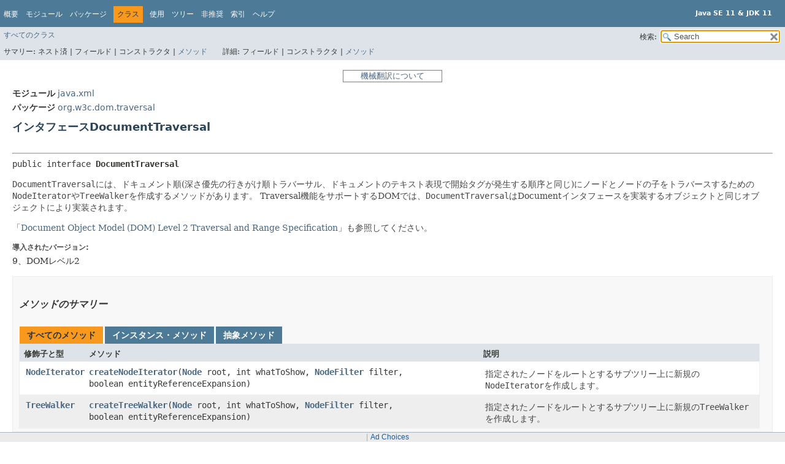

--- FILE ---
content_type: text/html
request_url: https://docs.oracle.com/javase/jp/11/docs/api/java.xml/org/w3c/dom/traversal/DocumentTraversal.html
body_size: 7473
content:
<!DOCTYPE HTML>
<!-- NewPage -->
<html lang="ja">
<head>
<!-- Generated by javadoc -->
<title>DocumentTraversal (Java SE 11 &amp; JDK 11 )</title>
<meta http-equiv="Content-Type" content="text/html; charset=utf-8">
<meta name="keywords" content="org.w3c.dom.traversal.DocumentTraversal interface">
<meta name="keywords" content="createNodeIterator()">
<meta name="keywords" content="createTreeWalker()">
<link href="../../../../../stylesheet.css" rel="stylesheet" title="Style" type="text/css">
<link href="../../../../../jquery/jquery-ui.min.css" rel="stylesheet" title="Style" type="text/css">
<link href="../../../../../jquery-ui.overrides.css" rel="stylesheet" title="Style" type="text/css">
<script type="text/javascript" src="../../../../../script.js"></script>
<script type="text/javascript" src="../../../../../jquery/jquery-3.7.1.min.js"></script>
<script type="text/javascript" src="../../../../../jquery/jquery-ui.min.js"></script>

    <link rel="schema.dcterms" href="http://purl.org/dc/terms/">
    <meta name="dcterms.created" content="2025-07-01T19:28:34+00:00">
    <meta content="Java Platform, Standard EditionのAPIリファレンス" name="dcterms.title">
    <meta name="dcterms.category" content="java">
    <meta name="dcterms.isVersionOf" content="DOCS">
    <meta name="dcterms.product" content="en/java/javase/11">
    <meta name="dcterms.identifier" content="E98501-23">
    <meta name="dcterms.release" content="11">
  <script id="ssot-metadata" type="application/json">{"primary":{"category":{"short_name":"java","element_name":"Java","display_in_url":true},"suite":{"short_name":"not-applicable","element_name":"Not Applicable","display_in_url":false},"product_group":{"short_name":"not-applicable","element_name":"Not Applicable","display_in_url":false},"product":{"short_name":"javase","element_name":"Java SE","display_in_url":true},"release":{"short_name":"11","element_name":"11","display_in_url":true}}}</script>
    <script type="application/ld+json">{"@context":"https://schema.org","@type":"WebPage","name":"DocumentTraversal (Java SE 11 &amp; JDK 11 )","datePublished":"2025-12-04 CST","dateModified":"2025-12-04 CST"}</script>
    <script>window.ohcglobal || document.write('<script src="/en/dcommon/js/global.js">\x3C/script>')</script></head>
<style type="text/css"> <!-- .merged:hover {text-decoration: underline;} --> </style>
<body>
<script type="text/javascript"><!--
    try {
        if (location.href.indexOf('is-external=true') == -1) {
            parent.document.title="DocumentTraversal (Java SE 11 & JDK 11 )";
        }
    }
    catch(err) {
    }
//-->
var data = {"i0":6,"i1":6};
var tabs = {65535:["t0","すべてのメソッド"],2:["t2","インスタンス・メソッド"],4:["t3","抽象メソッド"]};
var altColor = "altColor";
var rowColor = "rowColor";
var tableTab = "tableTab";
var activeTableTab = "activeTableTab";
var pathtoroot = "../../../../../";
var useModuleDirectories = true;
loadScripts(document, 'script');</script>
<noscript>
<div><span class="merged" id="DocumentTraversal.1FBGVb" title="原文: JavaScript is disabled on your browser.">JavaScriptがブラウザで無効になっています。</span></div>
</noscript>
<header role="banner">
<nav role="navigation">
<div class="fixedNav">

<!-- ========= START OF TOP NAVBAR ======= -->

<div class="topNav"><a id="navbar.top">
<!--   -->
</a>
<div class="skipNav"><span class="merged" id="DocumentTraversal.hBM96" title="原文: Skip navigation links"><a href="#skip.navbar.top">ナビゲーション・リンクをスキップ</a></span></div>
<a id="navbar.top.firstrow">
<!--   -->
</a>
<ul class="navList" title="ナビゲーション">
<li><span class="merged" id="DocumentTraversal.2OdA06" title="原文: Overview"><a href="../../../../../index.html">概要</a></span></li>
<li><span class="merged" id="DocumentTraversal.gRwax" title="原文: Module"><a href="../../../../module-summary.html">モジュール</a></span></li>
<li><span class="merged" id="DocumentTraversal.2F23Jc" title="原文: Package"><a href="package-summary.html">パッケージ</a></span></li>
<li class="navBarCell1Rev"><span class="merged" id="DocumentTraversal.oZPHH" title="原文: Class">クラス</span></li>
<li><span class="merged" id="DocumentTraversal.42za1f" title="原文: Use"><a href="class-use/DocumentTraversal.html">使用</a></span></li>
<li><span class="merged" id="DocumentTraversal.3UHpUV" title="原文: Tree"><a href="package-tree.html">ツリー</a></span></li>
<li><span class="merged" id="DocumentTraversal.16QHT5" title="原文: Deprecated"><a href="../../../../../deprecated-list.html">非推奨</a></span></li>
<li><span class="merged" id="DocumentTraversal.3uroJV" title="原文: Index"><a href="../../../../../index-files/index-1.html">索引</a></span></li>
<li><span class="merged" id="DocumentTraversal.4BfoA1" title="原文: Help"><a href="../../../../../help-doc.html">ヘルプ</a></span></li>
</ul>
<div class="aboutLanguage"><div style="margin-top: 14px;"><span class="merged" id="DocumentTraversal.2uvGom" title="原文 : Java SE 11 &amp; JDK 11"><strong>Java SE 11 &amp; JDK 11</strong></span> </div></div>
</div>
<div class="subNav">
<ul class="navList" id="allclasses_navbar_top">
<li><span class="merged" id="DocumentTraversal.3vbyNj" title="原文: All&nbsp;Classes"><a href="../../../../../allclasses.html">すべてのクラス</a></span></li>
</ul>
<ul class="navListSearch">
<li><label for="search"><span class="merged" id="DocumentTraversal.1c4Tan" title="原文:: SEARCH:">検索:</span></label>
<input type="text" id="search" value="search" disabled="disabled">
<input disabled="disabled" id="reset" type="reset" value="reset">
</li>
</ul>
<div>
<script type="text/javascript"><!--
  allClassesLink = document.getElementById("allclasses_navbar_top");
  if(window==top) {
    allClassesLink.style.display = "block";
  }
  else {
    allClassesLink.style.display = "none";
  }
  //-->
</script>
<noscript>
<div><span class="merged" id="DocumentTraversal.1FBGVb.1" title="原文: JavaScript is disabled on your browser.">JavaScriptがブラウザで無効になっています。</span></div>
</noscript>
</div>
<div>
<ul class="subNavList">
<li><span class="merged" id="DocumentTraversal.4QGzVB" title="原文: Summary:&nbsp;">サマリー:&nbsp;</span></li>
<li><span class="merged" id="DocumentTraversal.3GTaBA" title="原文: Nested&nbsp;|&nbsp;">ネスト済&nbsp;|&nbsp;</span></li>
<li><span class="merged" id="DocumentTraversal.2FJFo6" title="原文: Field&nbsp;|&nbsp;">フィールド&nbsp;|&nbsp;</span></li>
<li><span class="merged" id="DocumentTraversal.DeNoZ" title="原文: Constr&nbsp;|&nbsp;">コンストラクタ&nbsp;|&nbsp;</span></li>
<li><span class="merged" id="DocumentTraversal.p4fG3" title="原文: Method"><a href="#method.summary">メソッド</a></span></li>
</ul>
<ul class="subNavList">
<li><span class="merged" id="DocumentTraversal.1tflnv" title="原文: Detail:&nbsp;">詳細:&nbsp;</span></li>
<li><span class="merged" id="DocumentTraversal.2FJFo6.1" title="原文: Field&nbsp;|&nbsp;">フィールド&nbsp;|&nbsp;</span></li>
<li><span class="merged" id="DocumentTraversal.DeNoZ.1" title="原文: Constr&nbsp;|&nbsp;">コンストラクタ&nbsp;|&nbsp;</span></li>
<li><span class="merged" id="DocumentTraversal.3bPfAb" title="原文: Method"><a href="#method.detail">メソッド</a></span></li>
</ul>
</div>
<a id="skip.navbar.top">
<!--   -->
</a></div>

<!-- ========= END OF TOP NAVBAR ========= -->

</div>
<div class="navPadding">&nbsp;</div>
<script type="text/javascript"><!--
$('.navPadding').css('padding-top', $('.fixedNav').css("height"));
//-->
</script>
</nav>
</header>
<div style="width:100%"> <div title="免責事項: ここに記載されているドキュメントは、お客様の利便性のために翻訳ソフトウエアにより機械的に翻訳(機械翻訳)したものです。オリジナルの英語版もあわせてご確認ください。" style="width:150px;padding-left:5px;padding-right:5px;border:#ff0000 solid 1px;border-color: gray;font-size: small;color:gray;margin: 0 auto 0 auto;text-align:center"><a href="https://docs.oracle.com/cd/E85181_01/mt_disclaimer.html">機械翻訳について</a></div> </div>

<!-- ======== START OF CLASS DATA ======== -->
<main role="main">
<div class="header">
<div class="subTitle"><span class="merged" id="DocumentTraversal.1BvbrY" title="原文 : Module&nbsp;java.xml"><span class="moduleLabelInType">モジュール</span>&nbsp;<a href="../../../../module-summary.html">java.xml</a></span></div>
<div class="subTitle"><span class="merged" id="DocumentTraversal.1Mr7vv" title="原文 : Package&nbsp;org.w3c.dom.traversal"><span class="packageLabelInType">パッケージ</span>&nbsp;<a href="package-summary.html">org.w3c.dom.traversal</a></span></div>
<h2 class="title" title="インタフェースDocumentTraversal"><span class="merged" id="DocumentTraversal.20kHoc" title="原文:: Interface DocumentTraversal">インタフェースDocumentTraversal</span></h2>
</div>
<div class="contentContainer">
<div class="description">
<ul class="blockList">
<li class="blockList">
<hr>
<pre>public interface <span class="typeNameLabel">DocumentTraversal</span></pre>
<div class="block"><span class="merged" id="DocumentTraversal.1YnlP.spl1" title="原文: DocumentTraversal contains methods that create NodeIterators and TreeWalkers to traverse a node and its children in document order (depth first, pre-order traversal, which is equivalent to the order in which the start tags occur in the text representation of the document)."><code>DocumentTraversal</code>には、ドキュメント順(深さ優先の行きがけ順トラバーサル、ドキュメントのテキスト表現で開始タグが発生する順序と同じ)にノードとノードの子をトラバースするための<code>NodeIterator</code>や<code>TreeWalker</code>を作成するメソッドがあります。</span> <span class="merged" id="DocumentTraversal.1YnlP.spl2" title="原文: In DOMs which support the Traversal feature, DocumentTraversal will be implemented by the same objects that implement the Document interface.">Traversal機能をサポートするDOMでは、<code>DocumentTraversal</code>はDocumentインタフェースを実装するオブジェクトと同じオブジェクトにより実装されます。</span> 
 <p><span class="merged" id="DocumentTraversal.10WaS8" title="原文: See also the Document Object Model (DOM) Level 2 Traversal and Range Specification.">「<a href="http://www.w3.org/TR/2000/REC-DOM-Level-2-Traversal-Range-20001113">Document Object Model (DOM) Level 2 Traversal and Range Specification</a>」も参照してください。</span></p></div>
<dl>
<dt><span class="merged" id="DocumentTraversal.2OICU0" title="原文: Since:"><span class="simpleTagLabel">導入されたバージョン:</span></span></dt>
<dd><span class="merged" id="DocumentTraversal.2TRAUx" title="原文 : 9, DOM Level 2">9、DOMレベル2</span></dd>
</dl>
</li>
</ul>
</div>
<div class="summary">
<ul class="blockList">
<li class="blockList">
<!-- ========== METHOD SUMMARY =========== -->
<section>
<ul class="blockList">
<li class="blockList"><a id="method.summary">
<!--   -->
</a>
<h3><span class="merged" id="DocumentTraversal.3TFECy" title="原文: Method Summary">メソッドのサマリー</span></h3>
<table class="memberSummary">
<caption><span class="activeTableTab" id="t0"><span>すべてのメソッド</span><span class="tabEnd"> </span></span><span class="tableTab" id="t2"><span><a href="javascript:show(2);">インスタンス・メソッド</a></span><span class="tabEnd"> </span></span><span class="tableTab" id="t3"><span><a href="javascript:show(4);">抽象メソッド</a></span><span class="tabEnd"> </span></span></caption>
<tr>
<th class="colFirst" scope="col"><span class="merged" id="DocumentTraversal.Arwr1" title="原文: Modifier and Type">修飾子と型</span></th>
<th class="colSecond" scope="col"><span class="merged" id="DocumentTraversal.1e8dVO" title="原文: Method">メソッド</span></th>
<th class="colLast" scope="col"><span class="merged" id="DocumentTraversal.4JM9z7" title="原文: Description">説明</span></th>
</tr>
<tr id="i0" class="altColor">
<td class="colFirst"><code><a href="NodeIterator.html">NodeIterator</a></code></td>
<th class="colSecond" scope="row"><code><span class="memberNameLink"><a href="#createNodeIterator(org.w3c.dom.Node,int,org.w3c.dom.traversal.NodeFilter,boolean)">createNodeIterator</a></span>​(<a href="../Node.html">Node</a>&nbsp;root, int&nbsp;whatToShow, <a href="NodeFilter.html">NodeFilter</a>&nbsp;filter, boolean&nbsp;entityReferenceExpansion)</code></th>
<td class="colLast">
<div class="block"><span class="merged" id="DocumentTraversal.IkiUv" title="原文: Create a new NodeIterator over the subtree rooted at the specified node.">指定されたノードをルートとするサブツリー上に新規の<code>NodeIterator</code>を作成します。</span></div>
</td>
</tr>
<tr id="i1" class="rowColor">
<td class="colFirst"><code><a href="TreeWalker.html">TreeWalker</a></code></td>
<th class="colSecond" scope="row"><code><span class="memberNameLink"><a href="#createTreeWalker(org.w3c.dom.Node,int,org.w3c.dom.traversal.NodeFilter,boolean)">createTreeWalker</a></span>​(<a href="../Node.html">Node</a>&nbsp;root, int&nbsp;whatToShow, <a href="NodeFilter.html">NodeFilter</a>&nbsp;filter, boolean&nbsp;entityReferenceExpansion)</code></th>
<td class="colLast">
<div class="block"><span class="merged" id="DocumentTraversal.4MeKO1" title="原文: Create a new TreeWalker over the subtree rooted at the specified node.">指定されたノードをルートとするサブツリー上に新規の<code>TreeWalker</code>を作成します。</span></div>
</td>
</tr>
</table>
</li>
</ul>
</section>
</li>
</ul>
</div>
<div class="details">
<ul class="blockList">
<li class="blockList">
<!-- ============ METHOD DETAIL ========== -->
<section>
<ul class="blockList">
<li class="blockList"><a id="method.detail">
<!--   -->
</a>
<h3><span class="merged" id="DocumentTraversal.1LAxgS" title="原文: Method Detail">メソッドの詳細</span></h3>
<a id="createNodeIterator(org.w3c.dom.Node,int,org.w3c.dom.traversal.NodeFilter,boolean)">
<!--   -->
</a>
<ul class="blockList">
<li class="blockList">
<h4><span class="merged" id="DocumentTraversal.rgTCz" title="原文: createNodeIterator">createNodeIterator</span></h4>
<pre class="methodSignature"><a href="NodeIterator.html" title="interface in org.w3c.dom.traversal">NodeIterator</a>&nbsp;createNodeIterator&#8203;(<a href="../Node.html" title="interface in org.w3c.dom">Node</a>&nbsp;root,
                                int&nbsp;whatToShow,
                                <a href="NodeFilter.html" title="interface in org.w3c.dom.traversal">NodeFilter</a>&nbsp;filter,
                                boolean&nbsp;entityReferenceExpansion)
                         throws <a href="../DOMException.html" title="class in org.w3c.dom">DOMException</a></pre>
<div class="block"><span class="merged" id="DocumentTraversal.IkiUv.1" title="原文: Create a new NodeIterator over the subtree rooted at the specified node.">指定されたノードをルートとするサブツリー上に新規の<code>NodeIterator</code>を作成します。</span></div>
<dl>
<dt><span class="merged" id="DocumentTraversal.2p3GDA" title="原文: Parameters:"><span class="paramLabel">パラメータ:</span></span></dt>
<dd><span class="merged" id="DocumentTraversal.2RvtzA.spl1" title="原文: root - The node which will be iterated together with its children."><code>root</code> - 子と一緒に反復処理されるノード。</span> <span class="merged" id="DocumentTraversal.2RvtzA.spl2" title="原文: The NodeIterator is initially positioned just before this node."><code>NodeIterator</code>は、最初はこのノードのすぐ前に配置される。</span> <span class="merged" id="DocumentTraversal.2RvtzA.spl3" title="原文: The whatToShow flags and the filter, if any, are not considered when setting this position.">この位置を設定するとき、<code>whatToShow</code>フラグとフィルタは存在しても考慮されない。</span> <span class="merged" id="DocumentTraversal.2RvtzA.spl4" title="原文: The root must not be null.">ルートは<code>null</code>であってはならない。</span> </dd>
<dd><span class="merged" id="DocumentTraversal.2bTOLi.spl1" title="原文: whatToShow - This flag specifies which node types may appear in the logical view of the tree presented by the NodeIterator."><code>whatToShow</code> - このフラグは<code>NodeIterator</code>によって表されたツリーの論理ビューに表示可能なノードの型を指定する。</span> <span class="merged" id="DocumentTraversal.2bTOLi.spl2" title="原文: See the description of NodeFilter for the set of possible SHOW_ values.These flags can be combined using OR.">可能な<code>SHOW_</code>値のセットについては、<code>NodeFilter</code>の説明を参照。フラグは<code>OR</code>を使用して結合できる。</span> </dd>
<dd><span class="merged" id="DocumentTraversal.LzBtZ" title="原文: filter - The NodeFilter to be used with this NodeIterator, or null to indicate no filter."><code>filter</code> - この<code>NodeIterator</code>とともに使用される<code>NodeFilter</code>、フィルタを指定しない場合は<code>null</code>。</span></dd>
<dd><span class="merged" id="DocumentTraversal.32SUxg" title="原文: entityReferenceExpansion - The value of this flag determines whether entity reference nodes are expanded."><code>entityReferenceExpansion</code> - このフラグの値は、実体参照ノードが展開されるかどうかを判定する。</span></dd>
<dt><span class="merged" id="DocumentTraversal.3jgv1U" title="原文: Returns:"><span class="returnLabel">戻り値:</span></span></dt>
<dd><span class="merged" id="DocumentTraversal.1fawLO" title="原文: The newly created NodeIterator.">新しく作成された<code>NodeIterator</code>。</span></dd>
<dt><span class="merged" id="DocumentTraversal.2tdMyE" title="原文: Throws:"><span class="throwsLabel">例外:</span></span></dt>
<dd><span class="merged" id="DocumentTraversal.3khG7Y" title="原文: DOMException - NOT_SUPPORTED_ERR: Raised if the specified root is null."><code><a href="../DOMException.html">DOMException</a></code> - NOT_SUPPORTED_ERR: 指定された<code>root</code>が<code>null</code>の場合に発生する。</span></dd>
</dl>
</li>
</ul>
<a id="createTreeWalker(org.w3c.dom.Node,int,org.w3c.dom.traversal.NodeFilter,boolean)">
<!--   -->
</a>
<ul class="blockListLast">
<li class="blockList">
<h4><span class="merged" id="DocumentTraversal.2SOwT7" title="原文: createTreeWalker">createTreeWalker</span></h4>
<pre class="methodSignature"><a href="TreeWalker.html" title="interface in org.w3c.dom.traversal">TreeWalker</a>&nbsp;createTreeWalker&#8203;(<a href="../Node.html" title="interface in org.w3c.dom">Node</a>&nbsp;root,
                            int&nbsp;whatToShow,
                            <a href="NodeFilter.html" title="interface in org.w3c.dom.traversal">NodeFilter</a>&nbsp;filter,
                            boolean&nbsp;entityReferenceExpansion)
                     throws <a href="../DOMException.html" title="class in org.w3c.dom">DOMException</a></pre>
<div class="block"><span class="merged" id="DocumentTraversal.4MeKO1.1" title="原文: Create a new TreeWalker over the subtree rooted at the specified node.">指定されたノードをルートとするサブツリー上に新規の<code>TreeWalker</code>を作成します。</span></div>
<dl>
<dt><span class="merged" id="DocumentTraversal.2p3GDA.1" title="原文: Parameters:"><span class="paramLabel">パラメータ:</span></span></dt>
<dd><span class="merged" id="DocumentTraversal.43jCRw.spl1" title="原文: root - The node which will serve as the root for the TreeWalker."><code>root</code> - <code>TreeWalker</code>の<code>root</code>として機能するノード。</span> <span class="merged" id="DocumentTraversal.43jCRw.spl2" title="原文: The whatToShow flags and the NodeFilter are not considered when setting this value; any node type will be accepted as the root."><code>whatToShow</code>フラグと<code>NodeFilter</code>は、この値を設定するとき考慮されない。任意のノード型が<code>root</code>として受け入れられる。</span> <span class="merged" id="DocumentTraversal.43jCRw.spl3" title="原文: The currentNode of the TreeWalker is initialized to this node, whether or not it is visible."><code>TreeWalker</code>の<code>currentNode</code>は、可視であるかどうかにかかわらずこのノードに初期化される。</span> <span class="merged" id="DocumentTraversal.43jCRw.spl4" title="原文: The root functions as a stopping point for traversal methods that look upward in the document structure, such as parentNode and nextNode."><code>root</code>は、<code>parentNode</code>やnextNodeなど、ドキュメント構造で上に向かって検出するトラバーサル・メソッドの停止点として機能する。</span> <span class="merged" id="DocumentTraversal.43jCRw.spl5" title="原文: The root must not be null."><code>root</code>は<code>null</code>であってはならない。</span> </dd>
<dd><span class="merged" id="DocumentTraversal.Yrdhx.spl1" title="原文: whatToShow - This flag specifies which node types may appear in the logical view of the tree presented by the TreeWalker."><code>whatToShow</code> - このフラグは<code>TreeWalker</code>によって表されたツリーの論理ビューに表示可能なノードの型を指定する。</span> <span class="merged" id="DocumentTraversal.Yrdhx.spl2" title="原文: See the description of NodeFilter for the set of possible SHOW_ values.These flags can be combined using OR.">可能な<code>SHOW_</code>値のセットについては、<code>NodeFilter</code>の説明を参照。フラグは<code>OR</code>を使用して結合できる。</span> </dd>
<dd><span class="merged" id="DocumentTraversal.1joW8N" title="原文: filter - The NodeFilter to be used with this TreeWalker, or null to indicate no filter."><code>filter</code> - この<code>TreeWalker</code>とともに使用される<code>NodeFilter</code>、フィルタを指定しない場合は<code>null</code>。</span></dd>
<dd><span class="merged" id="DocumentTraversal.JxXAR" title="原文: entityReferenceExpansion - If this flag is false, the contents of EntityReference nodes are not presented in the logical view."><code>entityReferenceExpansion</code> - このフラグがfalseの場合、<code>EntityReference</code>ノードの内容は論理ビューに表示されない。</span></dd>
<dt><span class="merged" id="DocumentTraversal.3jgv1U.1" title="原文: Returns:"><span class="returnLabel">戻り値:</span></span></dt>
<dd><span class="merged" id="DocumentTraversal.2x8DeM" title="原文: The newly created TreeWalker.">新しく作成された<code>TreeWalker</code>。</span></dd>
<dt><span class="merged" id="DocumentTraversal.2tdMyE.1" title="原文: Throws:"><span class="throwsLabel">例外:</span></span></dt>
<dd><span class="merged" id="DocumentTraversal.3khG7Y.1" title="原文: DOMException - NOT_SUPPORTED_ERR: Raised if the specified root is null."><code><a href="../DOMException.html">DOMException</a></code> - NOT_SUPPORTED_ERR: 指定された<code>root</code>が<code>null</code>の場合に発生する。</span></dd>
</dl>
</li>
</ul>
</li>
</ul>
</section>
</li>
</ul>
</div>
</div>
</main>
<!-- ========= END OF CLASS DATA ========= -->
<footer role="contentinfo">
<nav role="navigation">

<!-- ======= START OF BOTTOM NAVBAR ====== -->

<div class="bottomNav"><a id="navbar.bottom">
<!--   -->
</a>
<div class="skipNav"><span class="merged" id="DocumentTraversal.4Ajg48" title="原文: Skip navigation links"><a href="#skip.navbar.bottom">ナビゲーション・リンクをスキップ</a></span></div>
<a id="navbar.bottom.firstrow">
<!--   -->
</a>
<ul class="navList" title="ナビゲーション">
<li><span class="merged" id="DocumentTraversal.2OdA06.1" title="原文: Overview"><a href="../../../../../index.html">概要</a></span></li>
<li><span class="merged" id="DocumentTraversal.gRwax.1" title="原文: Module"><a href="../../../../module-summary.html">モジュール</a></span></li>
<li><span class="merged" id="DocumentTraversal.2F23Jc.1" title="原文: Package"><a href="package-summary.html">パッケージ</a></span></li>
<li class="navBarCell1Rev"><span class="merged" id="DocumentTraversal.oZPHH.1" title="原文: Class">クラス</span></li>
<li><span class="merged" id="DocumentTraversal.42za1f.1" title="原文: Use"><a href="class-use/DocumentTraversal.html">使用</a></span></li>
<li><span class="merged" id="DocumentTraversal.3UHpUV.1" title="原文: Tree"><a href="package-tree.html">ツリー</a></span></li>
<li><span class="merged" id="DocumentTraversal.16QHT5.1" title="原文: Deprecated"><a href="../../../../../deprecated-list.html">非推奨</a></span></li>
<li><span class="merged" id="DocumentTraversal.3uroJV.1" title="原文: Index"><a href="../../../../../index-files/index-1.html">索引</a></span></li>
<li><span class="merged" id="DocumentTraversal.4BfoA1.1" title="原文: Help"><a href="../../../../../help-doc.html">ヘルプ</a></span></li>
</ul>
<div class="aboutLanguage"><div style="margin-top: 14px;"><span class="merged" id="DocumentTraversal.2uvGom.1" title="原文 : Java SE 11 &amp; JDK 11"><strong>Java SE 11 &amp; JDK 11</strong></span> </div></div>
</div>
<div class="subNav">
<ul class="navList" id="allclasses_navbar_bottom">
<li><span class="merged" id="DocumentTraversal.3vbyNj.1" title="原文: All&nbsp;Classes"><a href="../../../../../allclasses.html">すべてのクラス</a></span></li>
</ul>
<div>
<script type="text/javascript"><!--
  allClassesLink = document.getElementById("allclasses_navbar_bottom");
  if(window==top) {
    allClassesLink.style.display = "block";
  }
  else {
    allClassesLink.style.display = "none";
  }
  //-->
</script>
<noscript>
<div><span class="merged" id="DocumentTraversal.1FBGVb.2" title="原文: JavaScript is disabled on your browser.">JavaScriptがブラウザで無効になっています。</span></div>
</noscript>
</div>
<div>
<ul class="subNavList">
<li><span class="merged" id="DocumentTraversal.4QGzVB.1" title="原文: Summary:&nbsp;">サマリー:&nbsp;</span></li>
<li><span class="merged" id="DocumentTraversal.3GTaBA.1" title="原文: Nested&nbsp;|&nbsp;">ネスト済&nbsp;|&nbsp;</span></li>
<li><span class="merged" id="DocumentTraversal.2FJFo6.2" title="原文: Field&nbsp;|&nbsp;">フィールド&nbsp;|&nbsp;</span></li>
<li><span class="merged" id="DocumentTraversal.DeNoZ.2" title="原文: Constr&nbsp;|&nbsp;">コンストラクタ&nbsp;|&nbsp;</span></li>
<li><span class="merged" id="DocumentTraversal.p4fG3.1" title="原文: Method"><a href="#method.summary">メソッド</a></span></li>
</ul>
<ul class="subNavList">
<li><span class="merged" id="DocumentTraversal.1tflnv.1" title="原文: Detail:&nbsp;">詳細:&nbsp;</span></li>
<li><span class="merged" id="DocumentTraversal.2FJFo6.3" title="原文: Field&nbsp;|&nbsp;">フィールド&nbsp;|&nbsp;</span></li>
<li><span class="merged" id="DocumentTraversal.DeNoZ.3" title="原文: Constr&nbsp;|&nbsp;">コンストラクタ&nbsp;|&nbsp;</span></li>
<li><span class="merged" id="DocumentTraversal.3bPfAb.1" title="原文: Method"><a href="#method.detail">メソッド</a></span></li>
</ul>
</div>
<a id="skip.navbar.bottom">
<!--   -->
</a></div>

<!-- ======== END OF BOTTOM NAVBAR ======= -->

</nav>
<p class="legalCopy"><span class="merged" id="DocumentTraversal.2jnBE5.spl1" title="原文 : Report a bug or suggest an enhancement For further API reference and developer documentation see the Java SE Documentation, which contains more detailed, developer-targeted descriptions with conceptual overviews, definitions of terms, workarounds, and working code examples."><small><a href="https://bugreport.java.com/bugreport/">バグを報告する、または機能強化を提案する</a> <br>さらにAPIリファレンスと開発者ドキュメントについては、概念的な概要、用語の定義、回避策、および作業コードの例など、より詳細な開発者向けの説明が含まれている<a href="https://www.oracle.com/pls/topic/lookup?ctx=javase11&id=homepage" target="_blank">「Java SEドキュメンテーション」</a>を参照してください。</small></span> <span class="merged" id="DocumentTraversal.2jnBE5.spl2" title="原文 :  Java is a trademark or registered trademark of Oracle and/or its affiliates in the US and other countries."><br>Javaは、米国およびその他の国におけるOracleおよび/またはその関連会社の商標または登録商標です。</span> <span class="merged" id="DocumentTraversal.2jnBE5.spl3" title="原文 :  Copyright © 1993, 2025, Oracle and/or its affiliates, 500 Oracle Parkway, Redwood Shores, CA 94065 USA. All rights reserved."><br> <a href="../../../../../../legal/copyright.html">Copyright</a> © 1993, 2025, Oracle and/or its affiliates, 500 Oracle Parkway, Redwood Shores, CA 94065 USA.<br>All rights reserved. </span> <span class="merged" id="DocumentTraversal.2jnBE5.spl4" title="原文 : Use is subject to license terms and the documentation redistribution policy.">使用は<a href="https://download.oracle.com/otndocs/jcp/java_se-11-final-spec/license.html">「ライセンス条項」</a>と<a href="https://www.oracle.com/java/technologies/redistribution-policy.html">「ドキュメンテーション再配布ポリシー」</a>に従います。</span>  <!-- Version 11.0.28+12-LTS-279 --></p>
</footer>
<!-- Start SiteCatalyst code   -->
<script type="application/javascript" src="https://www.oracleimg.com/us/assets/metrics/ora_docs.js"></script>
<!-- End SiteCatalyst code -->
<noscript>
<p><span class="merged" id="DocumentTraversal.3vBeWk" title="原文: Scripting on this page tracks web page traffic, but does not change the content in any way.">このページのスクリプトはWebページのトラフィックを追跡するものであり、内容は変更されません。</span></p>
</noscript>
</body>
</html>

--- FILE ---
content_type: application/x-javascript
request_url: https://docs.oracle.com/javase/jp/11/docs/api/type-search-index.js
body_size: 35191
content:
typeSearchIndex = [{"p":"java.util.concurrent","l":"ThreadPoolExecutor.AbortPolicy"},{"p":"java.awt.desktop","l":"AboutEvent"},{"p":"java.awt.desktop","l":"AboutHandler"},{"p":"com.sun.jdi","l":"AbsentInformationException"},{"p":"javax.swing","l":"AbstractAction"},{"p":"javax.lang.model.util","l":"AbstractAnnotationValueVisitor6"},{"p":"javax.lang.model.util","l":"AbstractAnnotationValueVisitor7"},{"p":"javax.lang.model.util","l":"AbstractAnnotationValueVisitor8"},{"p":"javax.lang.model.util","l":"AbstractAnnotationValueVisitor9"},{"p":"javax.swing.border","l":"AbstractBorder"},{"p":"javax.swing","l":"AbstractButton"},{"p":"javax.swing","l":"AbstractCellEditor"},{"p":"java.time.chrono","l":"AbstractChronology"},{"p":"java.util","l":"AbstractCollection"},{"p":"javax.swing.colorchooser","l":"AbstractColorChooserPanel"},{"p":"javax.swing.text","l":"AbstractDocument"},{"p":"java.util","l":"Spliterators.AbstractDoubleSpliterator"},{"p":"javax.swing.text","l":"AbstractDocument.AbstractElement"},{"p":"javax.lang.model.util","l":"AbstractElementVisitor6"},{"p":"javax.lang.model.util","l":"AbstractElementVisitor7"},{"p":"javax.lang.model.util","l":"AbstractElementVisitor8"},{"p":"javax.lang.model.util","l":"AbstractElementVisitor9"},{"p":"java.util.concurrent","l":"AbstractExecutorService"},{"p":"javax.swing","l":"JFormattedTextField.AbstractFormatter"},{"p":"javax.swing","l":"JFormattedTextField.AbstractFormatterFactory"},{"p":"java.nio.channels.spi","l":"AbstractInterruptibleChannel"},{"p":"java.util","l":"Spliterators.AbstractIntSpliterator"},{"p":"jdk.nashorn.api.scripting","l":"AbstractJSObject"},{"p":"javax.swing.tree","l":"AbstractLayoutCache"},{"p":"java.util","l":"AbstractList"},{"p":"javax.swing","l":"AbstractListModel"},{"p":"java.util","l":"Spliterators.AbstractLongSpliterator"},{"p":"java.util","l":"AbstractMap"},{"p":"java.lang","l":"AbstractMethodError"},{"p":"java.awt.image","l":"AbstractMultiResolutionImage"},{"p":"com.sun.nio.sctp","l":"AbstractNotificationHandler"},{"p":"java.util.concurrent.locks","l":"AbstractOwnableSynchronizer"},{"p":"java.util.prefs","l":"AbstractPreferences"},{"p":"javax.annotation.processing","l":"AbstractProcessor"},{"p":"java.util","l":"AbstractQueue"},{"p":"java.util.concurrent.locks","l":"AbstractQueuedLongSynchronizer"},{"p":"java.util.concurrent.locks","l":"AbstractQueuedSynchronizer"},{"p":"javax.swing.plaf.nimbus","l":"AbstractRegionPainter"},{"p":"jdk.dynalink.support","l":"AbstractRelinkableCallSite"},{"p":"java.util.spi","l":"AbstractResourceBundleProvider"},{"p":"javax.script","l":"AbstractScriptEngine"},{"p":"java.nio.channels.spi","l":"AbstractSelectableChannel"},{"p":"java.nio.channels.spi","l":"AbstractSelectionKey"},{"p":"java.nio.channels.spi","l":"AbstractSelector"},{"p":"java.util","l":"AbstractSequentialList"},{"p":"java.util","l":"AbstractSet"},{"p":"javax.swing","l":"AbstractSpinnerModel"},{"p":"java.util","l":"Spliterators.AbstractSpliterator"},{"p":"javax.swing.table","l":"AbstractTableModel"},{"p":"javax.lang.model.util","l":"AbstractTypeVisitor6"},{"p":"javax.lang.model.util","l":"AbstractTypeVisitor7"},{"p":"javax.lang.model.util","l":"AbstractTypeVisitor8"},{"p":"javax.lang.model.util","l":"AbstractTypeVisitor9"},{"p":"javax.swing.undo","l":"AbstractUndoableEdit"},{"p":"org.w3c.dom.views","l":"AbstractView"},{"p":"javax.swing.text","l":"AbstractWriter"},{"p":"javax.swing.plaf.basic","l":"BasicFileChooserUI.AcceptAllFileFilter"},{"p":"java.nio.channels","l":"AcceptPendingException"},{"p":"java.security","l":"AccessControlContext"},{"p":"java.security","l":"AccessControlException"},{"p":"java.security","l":"AccessController"},{"p":"java.nio.file","l":"AccessDeniedException"},{"p":"java.rmi","l":"AccessException"},{"p":"com.sun.java.accessibility.util","l":"AccessibilityEventMonitor"},{"p":"com.sun.java.accessibility.util","l":"AccessibilityListenerList"},{"p":"javax.accessibility","l":"AccessibilityProvider"},{"p":"com.sun.jdi","l":"Accessible"},{"p":"javax.accessibility","l":"Accessible"},{"p":"javax.swing","l":"AbstractButton.AccessibleAbstractButton"},{"p":"javax.accessibility","l":"AccessibleAction"},{"p":"java.applet","l":"Applet.AccessibleApplet"},{"p":"javax.accessibility","l":"AccessibleAttributeSequence"},{"p":"java.awt","l":"Button.AccessibleAWTButton"},{"p":"java.awt","l":"Canvas.AccessibleAWTCanvas"},{"p":"java.awt","l":"Checkbox.AccessibleAWTCheckbox"},{"p":"java.awt","l":"CheckboxMenuItem.AccessibleAWTCheckboxMenuItem"},{"p":"java.awt","l":"Choice.AccessibleAWTChoice"},{"p":"java.awt","l":"Component.AccessibleAWTComponent"},{"p":"java.awt","l":"Component.AccessibleAWTComponent.AccessibleAWTComponentHandler"},{"p":"java.awt","l":"Container.AccessibleAWTContainer"},{"p":"java.awt","l":"Dialog.AccessibleAWTDialog"},{"p":"java.awt","l":"Component.AccessibleAWTComponent.AccessibleAWTFocusHandler"},{"p":"java.awt","l":"Frame.AccessibleAWTFrame"},{"p":"java.awt","l":"Label.AccessibleAWTLabel"},{"p":"java.awt","l":"List.AccessibleAWTList"},{"p":"java.awt","l":"List.AccessibleAWTList.AccessibleAWTListChild"},{"p":"java.awt","l":"Menu.AccessibleAWTMenu"},{"p":"java.awt","l":"MenuBar.AccessibleAWTMenuBar"},{"p":"java.awt","l":"MenuComponent.AccessibleAWTMenuComponent"},{"p":"java.awt","l":"MenuItem.AccessibleAWTMenuItem"},{"p":"java.awt","l":"Panel.AccessibleAWTPanel"},{"p":"java.awt","l":"PopupMenu.AccessibleAWTPopupMenu"},{"p":"java.awt","l":"Scrollbar.AccessibleAWTScrollBar"},{"p":"java.awt","l":"ScrollPane.AccessibleAWTScrollPane"},{"p":"java.awt","l":"TextArea.AccessibleAWTTextArea"},{"p":"java.awt","l":"TextComponent.AccessibleAWTTextComponent"},{"p":"java.awt","l":"TextField.AccessibleAWTTextField"},{"p":"java.awt","l":"Window.AccessibleAWTWindow"},{"p":"javax.swing","l":"Box.AccessibleBox"},{"p":"javax.swing","l":"Box.Filler.AccessibleBoxFiller"},{"p":"javax.accessibility","l":"AccessibleBundle"},{"p":"javax.swing","l":"CellRendererPane.AccessibleCellRendererPane"},{"p":"javax.accessibility","l":"AccessibleComponent"},{"p":"java.awt","l":"Container.AccessibleAWTContainer.AccessibleContainerHandler"},{"p":"javax.swing","l":"JComponent.AccessibleJComponent.AccessibleContainerHandler"},{"p":"javax.accessibility","l":"AccessibleContext"},{"p":"javax.accessibility","l":"AccessibleEditableText"},{"p":"javax.accessibility","l":"AccessibleExtendedComponent"},{"p":"javax.accessibility","l":"AccessibleExtendedTable"},{"p":"javax.accessibility","l":"AccessibleExtendedText"},{"p":"javax.swing","l":"JComponent.AccessibleJComponent.AccessibleFocusHandler"},{"p":"javax.accessibility","l":"AccessibleHyperlink"},{"p":"javax.accessibility","l":"AccessibleHypertext"},{"p":"javax.accessibility","l":"AccessibleIcon"},{"p":"javax.swing","l":"ImageIcon.AccessibleImageIcon"},{"p":"javax.swing","l":"JApplet.AccessibleJApplet"},{"p":"javax.swing","l":"JButton.AccessibleJButton"},{"p":"javax.swing","l":"JCheckBox.AccessibleJCheckBox"},{"p":"javax.swing","l":"JCheckBoxMenuItem.AccessibleJCheckBoxMenuItem"},{"p":"javax.swing","l":"JColorChooser.AccessibleJColorChooser"},{"p":"javax.swing","l":"JComboBox.AccessibleJComboBox"},{"p":"javax.swing","l":"JComponent.AccessibleJComponent"},{"p":"javax.swing","l":"JInternalFrame.JDesktopIcon.AccessibleJDesktopIcon"},{"p":"javax.swing","l":"JDesktopPane.AccessibleJDesktopPane"},{"p":"javax.swing","l":"JDialog.AccessibleJDialog"},{"p":"javax.swing","l":"JEditorPane.AccessibleJEditorPane"},{"p":"javax.swing","l":"JEditorPane.AccessibleJEditorPaneHTML"},{"p":"javax.swing","l":"JFileChooser.AccessibleJFileChooser"},{"p":"javax.swing","l":"JFrame.AccessibleJFrame"},{"p":"javax.swing","l":"JInternalFrame.AccessibleJInternalFrame"},{"p":"javax.swing","l":"JLabel.AccessibleJLabel"},{"p":"javax.swing","l":"JLayeredPane.AccessibleJLayeredPane"},{"p":"javax.swing","l":"JList.AccessibleJList"},{"p":"javax.swing","l":"JList.AccessibleJList.AccessibleJListChild"},{"p":"javax.swing","l":"JMenu.AccessibleJMenu"},{"p":"javax.swing","l":"JMenuBar.AccessibleJMenuBar"},{"p":"javax.swing","l":"JMenuItem.AccessibleJMenuItem"},{"p":"javax.swing","l":"JOptionPane.AccessibleJOptionPane"},{"p":"javax.swing","l":"JPanel.AccessibleJPanel"},{"p":"javax.swing","l":"JPasswordField.AccessibleJPasswordField"},{"p":"javax.swing","l":"JPopupMenu.AccessibleJPopupMenu"},{"p":"javax.swing","l":"JProgressBar.AccessibleJProgressBar"},{"p":"javax.swing","l":"JRadioButton.AccessibleJRadioButton"},{"p":"javax.swing","l":"JRadioButtonMenuItem.AccessibleJRadioButtonMenuItem"},{"p":"javax.swing","l":"JRootPane.AccessibleJRootPane"},{"p":"javax.swing","l":"JScrollBar.AccessibleJScrollBar"},{"p":"javax.swing","l":"JScrollPane.AccessibleJScrollPane"},{"p":"javax.swing","l":"JSeparator.AccessibleJSeparator"},{"p":"javax.swing","l":"JSlider.AccessibleJSlider"},{"p":"javax.swing","l":"JSpinner.AccessibleJSpinner"},{"p":"javax.swing","l":"JSplitPane.AccessibleJSplitPane"},{"p":"javax.swing","l":"JTabbedPane.AccessibleJTabbedPane"},{"p":"javax.swing","l":"JTable.AccessibleJTable"},{"p":"javax.swing","l":"JTable.AccessibleJTable.AccessibleJTableCell"},{"p":"javax.swing.table","l":"JTableHeader.AccessibleJTableHeader"},{"p":"javax.swing.table","l":"JTableHeader.AccessibleJTableHeader.AccessibleJTableHeaderEntry"},{"p":"javax.swing","l":"JTable.AccessibleJTable.AccessibleJTableModelChange"},{"p":"javax.swing","l":"JTextArea.AccessibleJTextArea"},{"p":"javax.swing.text","l":"JTextComponent.AccessibleJTextComponent"},{"p":"javax.swing","l":"JTextField.AccessibleJTextField"},{"p":"javax.swing","l":"JToggleButton.AccessibleJToggleButton"},{"p":"javax.swing","l":"JToolBar.AccessibleJToolBar"},{"p":"javax.swing","l":"JToolTip.AccessibleJToolTip"},{"p":"javax.swing","l":"JTree.AccessibleJTree"},{"p":"javax.swing","l":"JTree.AccessibleJTree.AccessibleJTreeNode"},{"p":"javax.swing","l":"JViewport.AccessibleJViewport"},{"p":"javax.swing","l":"JWindow.AccessibleJWindow"},{"p":"javax.accessibility","l":"AccessibleKeyBinding"},{"p":"java.lang.reflect","l":"AccessibleObject"},{"p":"javax.swing","l":"ProgressMonitor.AccessibleProgressMonitor"},{"p":"javax.accessibility","l":"AccessibleRelation"},{"p":"javax.accessibility","l":"AccessibleRelationSet"},{"p":"javax.accessibility","l":"AccessibleResourceBundle"},{"p":"javax.accessibility","l":"AccessibleRole"},{"p":"javax.accessibility","l":"AccessibleSelection"},{"p":"javax.accessibility","l":"AccessibleState"},{"p":"javax.accessibility","l":"AccessibleStateSet"},{"p":"javax.accessibility","l":"AccessibleStreamable"},{"p":"javax.accessibility","l":"AccessibleTable"},{"p":"javax.accessibility","l":"AccessibleTableModelChange"},{"p":"javax.accessibility","l":"AccessibleText"},{"p":"javax.accessibility","l":"AccessibleTextSequence"},{"p":"javax.accessibility","l":"AccessibleValue"},{"p":"java.lang.invoke","l":"VarHandle.AccessMode"},{"p":"java.nio.file","l":"AccessMode"},{"p":"com.sun.jdi.event","l":"AccessWatchpointEvent"},{"p":"com.sun.jdi.request","l":"AccessWatchpointRequest"},{"p":"javax.security.auth.login","l":"AccountException"},{"p":"javax.security.auth.login","l":"AccountExpiredException"},{"p":"javax.security.auth.login","l":"AccountLockedException"},{"p":"javax.security.auth.login","l":"AccountNotFoundException"},{"p":"java.security.acl","l":"Acl"},{"p":"java.nio.file.attribute","l":"AclEntry"},{"p":"java.security.acl","l":"AclEntry"},{"p":"java.nio.file.attribute","l":"AclEntryFlag"},{"p":"java.nio.file.attribute","l":"AclEntryPermission"},{"p":"java.nio.file.attribute","l":"AclEntryType"},{"p":"java.nio.file.attribute","l":"AclFileAttributeView"},{"p":"java.security.acl","l":"AclNotFoundException"},{"p":"java.awt","l":"Desktop.Action"},{"p":"javax.swing","l":"Action"},{"p":"java.awt.event","l":"ActionEvent"},{"p":"java.awt.event","l":"ActionListener"},{"p":"javax.swing","l":"ActionMap"},{"p":"javax.swing.plaf","l":"ActionMapUIResource"},{"p":"javax.swing.plaf.basic","l":"BasicSliderUI.ActionScroller"},{"p":"java.rmi.activation","l":"Activatable"},{"p":"java.rmi.activation","l":"ActivateFailedException"},{"p":"java.rmi.activation","l":"ActivationDesc"},{"p":"java.rmi.activation","l":"ActivationException"},{"p":"java.rmi.activation","l":"ActivationGroup"},{"p":"java.rmi.activation","l":"ActivationGroup_Stub"},{"p":"java.rmi.activation","l":"ActivationGroupDesc"},{"p":"java.rmi.activation","l":"ActivationGroupID"},{"p":"java.rmi.activation","l":"ActivationID"},{"p":"java.rmi.activation","l":"ActivationInstantiator"},{"p":"java.rmi.activation","l":"ActivationMonitor"},{"p":"java.rmi.activation","l":"ActivationSystem"},{"p":"java.rmi.activation","l":"Activator"},{"p":"java.awt","l":"ActiveEvent"},{"p":"javax.swing","l":"UIDefaults.ActiveValue"},{"p":"com.sun.nio.sctp","l":"PeerAddressChangeNotification.AddressChangeEvent"},{"p":"java.awt","l":"Adjustable"},{"p":"java.awt.event","l":"AdjustmentEvent"},{"p":"java.awt.event","l":"AdjustmentListener"},{"p":"java.util.zip","l":"Adler32"},{"p":"javax.crypto","l":"AEADBadTagException"},{"p":"java.awt.geom","l":"AffineTransform"},{"p":"java.awt.image","l":"AffineTransformOp"},{"p":"com.sun.tools.attach","l":"AgentInitializationException"},{"p":"com.sun.tools.attach","l":"AgentLoadException"},{"p":"java.security","l":"AlgorithmConstraints"},{"p":"javax.xml.crypto","l":"AlgorithmMethod"},{"p":"java.security","l":"AlgorithmParameterGenerator"},{"p":"java.security","l":"AlgorithmParameterGeneratorSpi"},{"p":"java.security","l":"AlgorithmParameters"},{"p":"java.security.spec","l":"AlgorithmParameterSpec"},{"p":"java.security","l":"AlgorithmParametersSpi"},{"p":"javax.swing","l":"GroupLayout.Alignment"},{"p":"javax.swing.text","l":"StyledEditorKit.AlignmentAction"},{"l":"All Classes","url":"allclasses-index.html"},{"p":"java.security","l":"AllPermission"},{"p":"java.awt","l":"AlphaComposite"},{"p":"java.nio.channels","l":"AlreadyBoundException"},{"p":"java.rmi","l":"AlreadyBoundException"},{"p":"java.nio.channels","l":"AlreadyConnectedException"},{"p":"javax.swing.event","l":"AncestorEvent"},{"p":"javax.swing.event","l":"AncestorListener"},{"p":"java.lang.reflect","l":"AnnotatedArrayType"},{"p":"javax.lang.model","l":"AnnotatedConstruct"},{"p":"java.lang.reflect","l":"AnnotatedElement"},{"p":"java.lang.reflect","l":"AnnotatedParameterizedType"},{"p":"com.sun.javadoc","l":"AnnotatedType"},{"p":"java.lang.reflect","l":"AnnotatedType"},{"p":"com.sun.source.tree","l":"AnnotatedTypeTree"},{"p":"java.lang.reflect","l":"AnnotatedTypeVariable"},{"p":"java.lang.reflect","l":"AnnotatedWildcardType"},{"p":"java.lang.annotation","l":"Annotation"},{"p":"java.text","l":"Annotation"},{"p":"com.sun.javadoc","l":"AnnotationDesc"},{"p":"jdk.jfr","l":"AnnotationElement"},{"p":"java.lang.annotation","l":"AnnotationFormatError"},{"p":"javax.lang.model.element","l":"AnnotationMirror"},{"p":"com.sun.source.tree","l":"AnnotationTree"},{"p":"com.sun.javadoc","l":"AnnotationTypeDoc"},{"p":"com.sun.javadoc","l":"AnnotationTypeElementDoc"},{"p":"java.lang.annotation","l":"AnnotationTypeMismatchException"},{"p":"com.sun.javadoc","l":"AnnotationValue"},{"p":"javax.lang.model.element","l":"AnnotationValue"},{"p":"javax.lang.model.element","l":"AnnotationValueVisitor"},{"p":"javax.security.auth.login","l":"AppConfigurationEntry"},{"p":"java.lang","l":"Appendable"},{"p":"java.awt.desktop","l":"AppEvent"},{"p":"java.awt.desktop","l":"AppForegroundEvent"},{"p":"java.awt.desktop","l":"AppForegroundListener"},{"p":"java.awt.desktop","l":"AppHiddenEvent"},{"p":"java.awt.desktop","l":"AppHiddenListener"},{"p":"java.applet","l":"Applet"},{"p":"java.applet","l":"AppletContext"},{"p":"java.beans","l":"AppletInitializer"},{"p":"java.applet","l":"AppletStub"},{"p":"java.awt.desktop","l":"AppReopenedEvent"},{"p":"java.awt.desktop","l":"AppReopenedListener"},{"p":"javax.swing.plaf.basic","l":"BasicFileChooserUI.ApproveSelectionAction"},{"p":"java.awt.geom","l":"Arc2D"},{"p":"java.awt.geom","l":"Area"},{"p":"java.awt.image","l":"AreaAveragingScaleFilter"},{"p":"com.sun.jdi.connect","l":"Connector.Argument"},{"p":"java.lang","l":"ArithmeticException"},{"p":"java.lang.reflect","l":"Array"},{"p":"java.sql","l":"Array"},{"p":"com.sun.source.tree","l":"ArrayAccessTree"},{"p":"jdk.nashorn.api.tree","l":"ArrayAccessTree"},{"p":"java.util.concurrent","l":"ArrayBlockingQueue"},{"p":"java.util","l":"ArrayDeque"},{"p":"java.lang","l":"ArrayIndexOutOfBoundsException"},{"p":"java.util","l":"ArrayList"},{"p":"jdk.nashorn.api.tree","l":"ArrayLiteralTree"},{"p":"com.sun.jdi","l":"ArrayReference"},{"p":"java.util","l":"Arrays"},{"p":"java.lang","l":"ArrayStoreException"},{"p":"com.sun.jdi","l":"ArrayType"},{"p":"javax.lang.model.type","l":"ArrayType"},{"p":"javax.management.openmbean","l":"ArrayType"},{"p":"com.sun.source.tree","l":"ArrayTypeTree"},{"p":"javax.swing.plaf.basic","l":"BasicScrollBarUI.ArrowButtonListener"},{"p":"java.lang","l":"AssertionError"},{"p":"com.sun.source.tree","l":"AssertTree"},{"p":"com.sun.source.tree","l":"AssignmentTree"},{"p":"jdk.nashorn.api.tree","l":"AssignmentTree"},{"p":"com.sun.nio.sctp","l":"AssociationChangeNotification.AssocChangeEvent"},{"p":"com.sun.nio.sctp","l":"Association"},{"p":"com.sun.nio.sctp","l":"AssociationChangeNotification"},{"p":"javax.swing.text","l":"AsyncBoxView"},{"p":"java.nio.channels","l":"AsynchronousByteChannel"},{"p":"java.nio.channels","l":"AsynchronousChannel"},{"p":"java.nio.channels","l":"AsynchronousChannelGroup"},{"p":"java.nio.channels.spi","l":"AsynchronousChannelProvider"},{"p":"java.nio.channels","l":"AsynchronousCloseException"},{"p":"java.util.concurrent","l":"CompletableFuture.AsynchronousCompletionTask"},{"p":"java.nio.channels","l":"AsynchronousFileChannel"},{"p":"java.nio.channels","l":"AsynchronousServerSocketChannel"},{"p":"java.nio.channels","l":"AsynchronousSocketChannel"},{"p":"java.util.concurrent.atomic","l":"AtomicBoolean"},{"p":"java.util.concurrent.atomic","l":"AtomicInteger"},{"p":"java.util.concurrent.atomic","l":"AtomicIntegerArray"},{"p":"java.util.concurrent.atomic","l":"AtomicIntegerFieldUpdater"},{"p":"java.util.concurrent.atomic","l":"AtomicLong"},{"p":"java.util.concurrent.atomic","l":"AtomicLongArray"},{"p":"java.util.concurrent.atomic","l":"AtomicLongFieldUpdater"},{"p":"java.util.concurrent.atomic","l":"AtomicMarkableReference"},{"p":"java.nio.file","l":"AtomicMoveNotSupportedException"},{"p":"java.util.concurrent.atomic","l":"AtomicReference"},{"p":"java.util.concurrent.atomic","l":"AtomicReferenceArray"},{"p":"java.util.concurrent.atomic","l":"AtomicReferenceFieldUpdater"},{"p":"java.util.concurrent.atomic","l":"AtomicStampedReference"},{"p":"javax.smartcardio","l":"ATR"},{"p":"com.sun.jdi.connect","l":"AttachingConnector"},{"p":"com.sun.tools.attach","l":"AttachNotSupportedException"},{"p":"com.sun.tools.attach","l":"AttachOperationFailedException"},{"p":"com.sun.tools.attach","l":"AttachPermission"},{"p":"com.sun.tools.attach.spi","l":"AttachProvider"},{"p":"org.w3c.dom","l":"Attr"},{"p":"java.security","l":"KeyStore.Entry.Attribute"},{"p":"java.text","l":"AttributedCharacterIterator.Attribute"},{"p":"javax.management","l":"Attribute"},{"p":"javax.naming.directory","l":"Attribute"},{"p":"javax.print.attribute","l":"Attribute"},{"p":"javax.swing.text.html","l":"CSS.Attribute"},{"p":"javax.swing.text.html","l":"HTML.Attribute"},{"p":"javax.xml.stream.events","l":"Attribute"},{"p":"javax.management","l":"AttributeChangeNotification"},{"p":"javax.management","l":"AttributeChangeNotificationFilter"},{"p":"javax.swing.text","l":"AbstractDocument.AttributeContext"},{"p":"java.text","l":"AttributedCharacterIterator"},{"p":"java.text","l":"AttributedString"},{"p":"javax.print","l":"AttributeException"},{"p":"javax.naming.directory","l":"AttributeInUseException"},{"p":"javax.management","l":"AttributeList"},{"p":"javax.swing.text.html.parser","l":"AttributeList"},{"p":"org.xml.sax","l":"AttributeList"},{"p":"org.xml.sax.helpers","l":"AttributeListImpl"},{"p":"javax.naming.directory","l":"AttributeModificationException"},{"p":"javax.management","l":"AttributeNotFoundException"},{"p":"java.util.jar","l":"Attributes"},{"p":"javax.naming.directory","l":"Attributes"},{"p":"org.xml.sax","l":"Attributes"},{"p":"org.xml.sax.ext","l":"Attributes2"},{"p":"org.xml.sax.ext","l":"Attributes2Impl"},{"p":"javax.print.attribute","l":"AttributeSet"},{"p":"javax.swing.text","l":"AttributeSet"},{"p":"javax.print.attribute","l":"AttributeSetUtilities"},{"p":"org.xml.sax.helpers","l":"AttributesImpl"},{"p":"com.sun.source.doctree","l":"AttributeTree"},{"p":"javax.swing.text","l":"DefaultStyledDocument.AttributeUndoableEdit"},{"p":"javax.management","l":"AttributeValueExp"},{"p":"java.nio.file.attribute","l":"AttributeView"},{"p":"java.applet","l":"AudioClip"},{"p":"javax.sound.sampled","l":"AudioFileFormat"},{"p":"javax.sound.sampled.spi","l":"AudioFileReader"},{"p":"javax.sound.sampled.spi","l":"AudioFileWriter"},{"p":"javax.sound.sampled","l":"AudioFormat"},{"p":"javax.sound.sampled","l":"AudioInputStream"},{"p":"javax.sound.sampled","l":"AudioPermission"},{"p":"javax.sound.sampled","l":"AudioSystem"},{"p":"javax.naming","l":"AuthenticationException"},{"p":"javax.security.sasl","l":"AuthenticationException"},{"p":"javax.naming","l":"AuthenticationNotSupportedException"},{"p":"com.sun.net.httpserver","l":"Authenticator"},{"p":"java.net","l":"Authenticator"},{"p":"com.sun.security.jgss","l":"AuthorizationDataEntry"},{"p":"javax.security.sasl","l":"AuthorizeCallback"},{"p":"com.sun.source.doctree","l":"AuthorTree"},{"p":"javax.security.auth","l":"AuthPermission"},{"p":"java.security","l":"AuthProvider"},{"p":"java.lang","l":"AutoCloseable"},{"p":"java.awt.dnd","l":"Autoscroll"},{"p":"java.awt","l":"AWTError"},{"p":"java.awt","l":"AWTEvent"},{"p":"java.awt.event","l":"AWTEventListener"},{"p":"java.awt.event","l":"AWTEventListenerProxy"},{"p":"com.sun.java.accessibility.util","l":"AWTEventMonitor"},{"p":"java.awt","l":"AWTEventMulticaster"},{"p":"java.awt","l":"AWTException"},{"p":"java.awt","l":"AWTKeyStroke"},{"p":"java.awt","l":"AWTPermission"},{"p":"java.util.prefs","l":"BackingStoreException"},{"p":"javax.management","l":"BadAttributeValueExpException"},{"p":"javax.management","l":"BadBinaryOpValueExpException"},{"p":"javax.swing.text","l":"BadLocationException"},{"p":"javax.crypto","l":"BadPaddingException"},{"p":"javax.management","l":"BadStringOperationException"},{"p":"java.awt.image","l":"BandCombineOp"},{"p":"java.awt.image","l":"BandedSampleModel"},{"p":"java.util","l":"Base64"},{"p":"java.awt","l":"Component.BaselineResizeBehavior"},{"p":"javax.imageio.plugins.tiff","l":"BaselineTIFFTagSet"},{"p":"java.awt.image","l":"BaseMultiResolutionImage"},{"p":"javax.sql.rowset","l":"BaseRowSet"},{"p":"java.util.stream","l":"BaseStream"},{"p":"javax.swing.plaf.basic","l":"BasicArrowButton"},{"p":"javax.naming.directory","l":"BasicAttribute"},{"p":"javax.naming.directory","l":"BasicAttributes"},{"p":"com.sun.net.httpserver","l":"BasicAuthenticator"},{"p":"javax.swing.plaf.basic","l":"BasicBorders"},{"p":"javax.swing.plaf.basic","l":"BasicButtonListener"},{"p":"javax.swing.plaf.basic","l":"BasicButtonUI"},{"p":"javax.swing.plaf.basic","l":"BasicTextUI.BasicCaret"},{"p":"javax.swing.plaf.basic","l":"BasicCheckBoxMenuItemUI"},{"p":"javax.swing.plaf.basic","l":"BasicCheckBoxUI"},{"p":"javax.swing.plaf.basic","l":"BasicColorChooserUI"},{"p":"javax.swing.plaf.basic","l":"BasicComboBoxEditor"},{"p":"javax.swing.plaf.basic","l":"BasicComboBoxRenderer"},{"p":"javax.swing.plaf.basic","l":"BasicComboBoxUI"},{"p":"javax.swing.plaf.basic","l":"BasicComboPopup"},{"p":"javax.naming.ldap","l":"BasicControl"},{"p":"javax.swing.plaf.basic","l":"BasicDesktopIconUI"},{"p":"javax.swing.plaf.basic","l":"BasicDesktopPaneUI"},{"p":"javax.swing.plaf.basic","l":"BasicDirectoryModel"},{"p":"javax.swing.plaf.basic","l":"BasicEditorPaneUI"},{"p":"java.nio.file.attribute","l":"BasicFileAttributes"},{"p":"java.nio.file.attribute","l":"BasicFileAttributeView"},{"p":"javax.swing.plaf.basic","l":"BasicFileChooserUI"},{"p":"javax.swing.plaf.basic","l":"BasicFileChooserUI.BasicFileView"},{"p":"javax.swing.plaf.basic","l":"BasicFormattedTextFieldUI"},{"p":"javax.swing.plaf.basic","l":"BasicGraphicsUtils"},{"p":"javax.swing.plaf.basic","l":"BasicTextUI.BasicHighlighter"},{"p":"javax.swing.plaf.basic","l":"BasicSplitPaneUI.BasicHorizontalLayoutManager"},{"p":"javax.swing.plaf.basic","l":"BasicHTML"},{"p":"javax.swing.plaf.basic","l":"BasicIconFactory"},{"p":"javax.swing.plaf.basic","l":"BasicInternalFrameUI.BasicInternalFrameListener"},{"p":"javax.swing.plaf.basic","l":"BasicInternalFrameTitlePane"},{"p":"javax.swing.plaf.basic","l":"BasicInternalFrameUI"},{"p":"javax.swing.plaf.basic","l":"BasicLabelUI"},{"p":"javax.swing.plaf.basic","l":"BasicListUI"},{"p":"javax.swing.plaf.basic","l":"BasicLookAndFeel"},{"p":"javax.swing.plaf.basic","l":"BasicMenuBarUI"},{"p":"javax.swing.plaf.basic","l":"BasicMenuItemUI"},{"p":"javax.swing.plaf.basic","l":"BasicMenuUI"},{"p":"javax.swing.plaf.basic","l":"BasicOptionPaneUI"},{"p":"javax.swing.plaf.basic","l":"BasicPanelUI"},{"p":"javax.swing.plaf.basic","l":"BasicPasswordFieldUI"},{"p":"java.security","l":"BasicPermission"},{"p":"javax.swing.plaf.basic","l":"BasicPopupMenuSeparatorUI"},{"p":"javax.swing.plaf.basic","l":"BasicPopupMenuUI"},{"p":"javax.swing.plaf.basic","l":"BasicProgressBarUI"},{"p":"javax.swing.plaf.basic","l":"BasicRadioButtonMenuItemUI"},{"p":"javax.swing.plaf.basic","l":"BasicRadioButtonUI"},{"p":"java.security.cert","l":"CertPathValidatorException.BasicReason"},{"p":"javax.swing.plaf.basic","l":"BasicRootPaneUI"},{"p":"javax.swing.plaf.basic","l":"BasicScrollBarUI"},{"p":"javax.swing.plaf.basic","l":"BasicScrollPaneUI"},{"p":"javax.swing.plaf.basic","l":"BasicSeparatorUI"},{"p":"javax.swing.plaf.basic","l":"BasicSliderUI"},{"p":"javax.swing.plaf.basic","l":"BasicSpinnerUI"},{"p":"javax.swing.plaf.basic","l":"BasicSplitPaneDivider"},{"p":"javax.swing.plaf.basic","l":"BasicSplitPaneUI"},{"p":"java.awt","l":"BasicStroke"},{"p":"javax.swing.plaf.basic","l":"BasicTabbedPaneUI"},{"p":"javax.swing.plaf.basic","l":"BasicTableHeaderUI"},{"p":"javax.swing.plaf.basic","l":"BasicTableUI"},{"p":"javax.swing.plaf.basic","l":"BasicTextAreaUI"},{"p":"javax.swing.plaf.basic","l":"BasicTextFieldUI"},{"p":"javax.swing.plaf.basic","l":"BasicTextPaneUI"},{"p":"javax.swing.plaf.basic","l":"BasicTextUI"},{"p":"javax.swing.plaf.basic","l":"BasicToggleButtonUI"},{"p":"javax.swing.plaf.basic","l":"BasicToolBarSeparatorUI"},{"p":"javax.swing.plaf.basic","l":"BasicToolBarUI"},{"p":"javax.swing.plaf.basic","l":"BasicToolTipUI"},{"p":"javax.swing.plaf.basic","l":"BasicTreeUI"},{"p":"javax.swing.plaf.basic","l":"BasicSplitPaneUI.BasicVerticalLayoutManager"},{"p":"javax.swing.plaf.basic","l":"BasicViewportUI"},{"p":"java.sql","l":"BatchUpdateException"},{"p":"java.beans.beancontext","l":"BeanContextSupport.BCSChild"},{"p":"java.beans.beancontext","l":"BeanContextSupport.BCSIterator"},{"p":"java.beans.beancontext","l":"BeanContextServicesSupport.BCSSChild"},{"p":"java.beans.beancontext","l":"BeanContextServicesSupport.BCSSProxyServiceProvider"},{"p":"java.beans.beancontext","l":"BeanContextServicesSupport.BCSSServiceProvider"},{"p":"java.beans.beancontext","l":"BeanContext"},{"p":"java.beans.beancontext","l":"BeanContextChild"},{"p":"java.beans.beancontext","l":"BeanContextChildComponentProxy"},{"p":"java.beans.beancontext","l":"BeanContextChildSupport"},{"p":"java.beans.beancontext","l":"BeanContextContainerProxy"},{"p":"java.beans.beancontext","l":"BeanContextEvent"},{"p":"java.beans.beancontext","l":"BeanContextMembershipEvent"},{"p":"java.beans.beancontext","l":"BeanContextMembershipListener"},{"p":"java.beans.beancontext","l":"BeanContextProxy"},{"p":"java.beans.beancontext","l":"BeanContextServiceAvailableEvent"},{"p":"java.beans.beancontext","l":"BeanContextServiceProvider"},{"p":"java.beans.beancontext","l":"BeanContextServiceProviderBeanInfo"},{"p":"java.beans.beancontext","l":"BeanContextServiceRevokedEvent"},{"p":"java.beans.beancontext","l":"BeanContextServiceRevokedListener"},{"p":"java.beans.beancontext","l":"BeanContextServices"},{"p":"java.beans.beancontext","l":"BeanContextServicesListener"},{"p":"java.beans.beancontext","l":"BeanContextServicesSupport"},{"p":"java.beans.beancontext","l":"BeanContextSupport"},{"p":"java.beans","l":"BeanDescriptor"},{"p":"java.beans","l":"BeanInfo"},{"p":"java.beans","l":"BeanProperty"},{"p":"java.beans","l":"Beans"},{"p":"jdk.dynalink.beans","l":"BeansLinker"},{"p":"javax.swing.text","l":"DefaultEditorKit.BeepAction"},{"p":"javax.swing.border","l":"BevelBorder"},{"p":"javax.swing.plaf","l":"BorderUIResource.BevelBorderUIResource"},{"p":"javax.swing.text","l":"Position.Bias"},{"p":"java.util.function","l":"BiConsumer"},{"p":"java.text","l":"Bidi"},{"p":"java.util.function","l":"BiFunction"},{"p":"java.math","l":"BigDecimal"},{"p":"java.util","l":"Formatter.BigDecimalLayoutForm"},{"p":"java.math","l":"BigInteger"},{"p":"java.util.function","l":"BinaryOperator"},{"p":"javax.naming","l":"BinaryRefAddr"},{"p":"com.sun.source.tree","l":"BinaryTree"},{"p":"jdk.nashorn.api.tree","l":"BinaryTree"},{"p":"java.net","l":"BindException"},{"p":"javax.naming","l":"Binding"},{"p":"javax.script","l":"Bindings"},{"p":"java.util.function","l":"BiPredicate"},{"p":"java.util","l":"BitSet"},{"p":"java.sql","l":"Blob"},{"p":"javax.swing.text.html","l":"HTMLDocument.HTMLReader.BlockAction"},{"p":"javax.swing.text.html","l":"HTMLDocument.BlockElement"},{"p":"java.util.concurrent","l":"BlockingDeque"},{"p":"java.util.concurrent","l":"BlockingQueue"},{"p":"com.sun.source.doctree","l":"BlockTagTree"},{"p":"com.sun.source.tree","l":"BlockTree"},{"p":"jdk.nashorn.api.tree","l":"BlockTree"},{"p":"javax.swing.text.html","l":"BlockView"},{"p":"java.awt","l":"Component.BltBufferStrategy"},{"p":"javax.imageio.plugins.bmp","l":"BMPImageWriteParam"},{"p":"java.net.http","l":"HttpResponse.BodyHandler"},{"p":"java.net.http","l":"HttpResponse.BodyHandlers"},{"p":"com.sun.source.tree","l":"LambdaExpressionTree.BodyKind"},{"p":"java.net.http","l":"HttpRequest.BodyPublisher"},{"p":"java.net.http","l":"HttpRequest.BodyPublishers"},{"p":"java.net.http","l":"HttpResponse.BodySubscriber"},{"p":"java.net.http","l":"HttpResponse.BodySubscribers"},{"p":"javax.swing.text","l":"StyledEditorKit.BoldAction"},{"p":"java.awt.print","l":"Book"},{"p":"java.lang","l":"Boolean"},{"p":"com.sun.jdi.connect","l":"Connector.BooleanArgument"},{"p":"javax.sound.sampled","l":"BooleanControl"},{"p":"jdk.jfr","l":"BooleanFlag"},{"p":"java.util.function","l":"BooleanSupplier"},{"p":"com.sun.jdi","l":"BooleanType"},{"p":"com.sun.jdi","l":"BooleanValue"},{"p":"com.sun.jdi","l":"Bootstrap"},{"p":"java.lang","l":"BootstrapMethodError"},{"p":"javax.swing.border","l":"Border"},{"p":"javax.swing","l":"BorderFactory"},{"p":"java.awt","l":"BorderLayout"},{"p":"javax.swing.plaf.basic","l":"BasicInternalFrameUI.BorderListener"},{"p":"javax.swing.plaf","l":"BorderUIResource"},{"p":"javax.swing","l":"BoundedRangeModel"},{"p":"javax.swing","l":"Box"},{"p":"javax.swing","l":"BoxLayout"},{"p":"javax.swing.text.html","l":"StyleSheet.BoxPainter"},{"p":"javax.swing.text","l":"BoxView"},{"p":"javax.swing.text","l":"AbstractDocument.BranchElement"},{"p":"java.text","l":"BreakIterator"},{"p":"java.text.spi","l":"BreakIteratorProvider"},{"p":"com.sun.jdi.event","l":"BreakpointEvent"},{"p":"com.sun.jdi.request","l":"BreakpointRequest"},{"p":"com.sun.source.tree","l":"BreakTree"},{"p":"jdk.nashorn.api.tree","l":"BreakTree"},{"p":"java.util.concurrent","l":"BrokenBarrierException"},{"p":"java.nio","l":"Buffer"},{"p":"java.awt","l":"BufferCapabilities"},{"p":"java.awt.image","l":"BufferedImage"},{"p":"java.awt.image","l":"BufferedImageFilter"},{"p":"java.awt.image","l":"BufferedImageOp"},{"p":"java.io","l":"BufferedInputStream"},{"p":"java.io","l":"BufferedOutputStream"},{"p":"java.io","l":"BufferedReader"},{"p":"java.io","l":"BufferedWriter"},{"p":"java.nio","l":"BufferOverflowException"},{"p":"java.lang.management","l":"BufferPoolMXBean"},{"p":"java.awt.image","l":"BufferStrategy"},{"p":"java.nio","l":"BufferUnderflowException"},{"p":"java.lang.module","l":"ModuleDescriptor.Builder"},{"p":"java.net.http","l":"HttpClient.Builder"},{"p":"java.net.http","l":"HttpRequest.Builder"},{"p":"java.net.http","l":"WebSocket.Builder"},{"p":"java.nio.file.attribute","l":"AclEntry.Builder"},{"p":"java.security","l":"KeyStore.Builder"},{"p":"java.util","l":"Calendar.Builder"},{"p":"java.util","l":"Locale.Builder"},{"p":"java.util.stream","l":"DoubleStream.Builder"},{"p":"java.util.stream","l":"IntStream.Builder"},{"p":"java.util.stream","l":"LongStream.Builder"},{"p":"java.util.stream","l":"Stream.Builder"},{"p":"javax.xml.catalog","l":"CatalogFeatures.Builder"},{"p":"jdk.jshell","l":"JShell.Builder"},{"p":"jdk.security.jarsigner","l":"JarSigner.Builder"},{"p":"java.awt","l":"Button"},{"p":"javax.swing.plaf.basic","l":"BasicOptionPaneUI.ButtonActionListener"},{"p":"javax.swing.plaf.basic","l":"BasicOptionPaneUI.ButtonAreaLayout"},{"p":"javax.swing.plaf.basic","l":"BasicBorders.ButtonBorder"},{"p":"javax.swing.plaf.metal","l":"MetalBorders.ButtonBorder"},{"p":"javax.swing","l":"AbstractButton.ButtonChangeListener"},{"p":"javax.swing","l":"ButtonGroup"},{"p":"javax.swing","l":"ButtonModel"},{"p":"javax.swing.plaf","l":"ButtonUI"},{"p":"java.lang","l":"Byte"},{"p":"javax.print","l":"DocFlavor.BYTE_ARRAY"},{"p":"java.io","l":"ByteArrayInputStream"},{"p":"java.io","l":"ByteArrayOutputStream"},{"p":"java.nio","l":"ByteBuffer"},{"p":"java.nio.channels","l":"ByteChannel"},{"p":"java.awt.image","l":"ByteLookupTable"},{"p":"java.nio","l":"ByteOrder"},{"p":"com.sun.jdi","l":"ByteType"},{"p":"com.sun.jdi","l":"ByteValue"},{"p":"javax.xml.crypto.dsig.spec","l":"C14NMethodParameterSpec"},{"p":"javax.sql.rowset","l":"CachedRowSet"},{"p":"javax.swing.plaf.nimbus","l":"AbstractRegionPainter.PaintContext.CacheMode"},{"p":"java.net","l":"CacheRequest"},{"p":"java.net","l":"CacheResponse"},{"p":"java.util","l":"Calendar"},{"p":"java.util.spi","l":"CalendarDataProvider"},{"p":"java.util.spi","l":"CalendarNameProvider"},{"p":"java.util.concurrent","l":"Callable"},{"p":"java.sql","l":"CallableStatement"},{"p":"javax.security.auth.callback","l":"Callback"},{"p":"javax.security.auth.callback","l":"CallbackHandler"},{"p":"java.security","l":"KeyStore.CallbackHandlerProtection"},{"p":"java.util.concurrent","l":"ThreadPoolExecutor.CallerRunsPolicy"},{"p":"java.lang.invoke","l":"CallSite"},{"p":"jdk.dynalink","l":"CallSiteDescriptor"},{"p":"javax.print","l":"CancelablePrintJob"},{"p":"java.util.concurrent","l":"CancellationException"},{"p":"java.nio.channels","l":"CancelledKeyException"},{"p":"javax.swing.plaf.basic","l":"BasicFileChooserUI.CancelSelectionAction"},{"p":"javax.naming","l":"CannotProceedException"},{"p":"javax.swing.undo","l":"CannotRedoException"},{"p":"javax.swing.undo","l":"CannotUndoException"},{"p":"javax.xml.crypto.dsig","l":"CanonicalizationMethod"},{"p":"java.awt","l":"Canvas"},{"p":"com.sun.jdi.connect.spi","l":"TransportService.Capabilities"},{"p":"java.security","l":"DrbgParameters.Capability"},{"p":"javax.smartcardio","l":"Card"},{"p":"javax.smartcardio","l":"CardChannel"},{"p":"javax.smartcardio","l":"CardException"},{"p":"java.awt","l":"CardLayout"},{"p":"javax.smartcardio","l":"CardNotPresentException"},{"p":"javax.smartcardio","l":"CardPermission"},{"p":"javax.smartcardio","l":"CardTerminal"},{"p":"javax.smartcardio","l":"CardTerminals"},{"p":"javax.swing.text","l":"Caret"},{"p":"javax.swing.event","l":"CaretEvent"},{"p":"javax.swing.event","l":"CaretListener"},{"p":"java.awt.font","l":"TextLayout.CaretPolicy"},{"p":"com.sun.source.tree","l":"CaseTree"},{"p":"jdk.nashorn.api.tree","l":"CaseTree"},{"p":"javax.xml.catalog","l":"Catalog"},{"p":"javax.xml.catalog","l":"CatalogException"},{"p":"javax.xml.catalog","l":"CatalogFeatures"},{"p":"javax.xml.catalog","l":"CatalogManager"},{"p":"javax.xml.catalog","l":"CatalogResolver"},{"p":"com.sun.source.tree","l":"CatchTree"},{"p":"jdk.nashorn.api.tree","l":"CatchTree"},{"p":"java.util","l":"Locale.Category"},{"p":"jdk.jfr","l":"Category"},{"p":"java.awt.event","l":"FocusEvent.Cause"},{"p":"org.w3c.dom","l":"CDATASection"},{"p":"javax.swing","l":"CellEditor"},{"p":"javax.swing.plaf.basic","l":"BasicTreeUI.CellEditorHandler"},{"p":"javax.swing.event","l":"CellEditorListener"},{"p":"javax.swing","l":"CellRendererPane"},{"p":"java.security","l":"Certificate"},{"p":"java.security.cert","l":"Certificate"},{"p":"javax.security.cert","l":"Certificate"},{"p":"java.security.cert","l":"CertificateEncodingException"},{"p":"javax.security.cert","l":"CertificateEncodingException"},{"p":"java.security.cert","l":"CertificateException"},{"p":"javax.security.cert","l":"CertificateException"},{"p":"java.security.cert","l":"CertificateExpiredException"},{"p":"javax.security.cert","l":"CertificateExpiredException"},{"p":"java.security.cert","l":"CertificateFactory"},{"p":"java.security.cert","l":"CertificateFactorySpi"},{"p":"java.security.cert","l":"CertificateNotYetValidException"},{"p":"javax.security.cert","l":"CertificateNotYetValidException"},{"p":"java.security.cert","l":"CertificateParsingException"},{"p":"javax.security.cert","l":"CertificateParsingException"},{"p":"java.security.cert","l":"Certificate.CertificateRep"},{"p":"java.security.cert","l":"CertificateRevokedException"},{"p":"java.security.cert","l":"CertPath"},{"p":"java.security.cert","l":"CertPathBuilder"},{"p":"java.security.cert","l":"CertPathBuilderException"},{"p":"java.security.cert","l":"CertPathBuilderResult"},{"p":"java.security.cert","l":"CertPathBuilderSpi"},{"p":"java.security.cert","l":"CertPathChecker"},{"p":"java.security.cert","l":"CertPathParameters"},{"p":"java.security.cert","l":"CertPath.CertPathRep"},{"p":"javax.net.ssl","l":"CertPathTrustManagerParameters"},{"p":"java.security.cert","l":"CertPathValidator"},{"p":"java.security.cert","l":"CertPathValidatorException"},{"p":"java.security.cert","l":"CertPathValidatorResult"},{"p":"java.security.cert","l":"CertPathValidatorSpi"},{"p":"java.security.cert","l":"CertSelector"},{"p":"java.security.cert","l":"CertStore"},{"p":"java.security.cert","l":"CertStoreException"},{"p":"java.security.cert","l":"CertStoreParameters"},{"p":"java.security.cert","l":"CertStoreSpi"},{"p":"javax.crypto.spec","l":"ChaCha20ParameterSpec"},{"p":"com.sun.net.httpserver","l":"Filter.Chain"},{"p":"jdk.dynalink.support","l":"ChainedCallSite"},{"p":"javax.swing.text","l":"ChangedCharSetException"},{"p":"javax.swing.event","l":"ChangeEvent"},{"p":"javax.swing.plaf.basic","l":"BasicMenuUI.ChangeHandler"},{"p":"javax.swing.plaf.basic","l":"BasicProgressBarUI.ChangeHandler"},{"p":"javax.swing.plaf.basic","l":"BasicSliderUI.ChangeHandler"},{"p":"javax.swing.event","l":"ChangeListener"},{"p":"javax.swing.plaf.basic","l":"BasicFileChooserUI.ChangeToParentDirectoryAction"},{"p":"java.nio.channels","l":"Channel"},{"p":"org.ietf.jgss","l":"ChannelBinding"},{"p":"java.nio.channels","l":"Channels"},{"p":"jdk.nio","l":"Channels"},{"p":"javax.print","l":"DocFlavor.CHAR_ARRAY"},{"p":"java.lang","l":"Character"},{"p":"javax.swing.text.html","l":"HTMLDocument.HTMLReader.CharacterAction"},{"p":"javax.swing.text","l":"AttributeSet.CharacterAttribute"},{"p":"java.nio.charset","l":"CharacterCodingException"},{"p":"javax.swing.text","l":"StyleConstants.CharacterConstants"},{"p":"org.w3c.dom","l":"CharacterData"},{"p":"java.util.stream","l":"Collector.Characteristics"},{"p":"java.text","l":"CharacterIterator"},{"p":"javax.xml.stream.events","l":"Characters"},{"p":"java.io","l":"CharArrayReader"},{"p":"java.io","l":"CharArrayWriter"},{"p":"java.nio","l":"CharBuffer"},{"p":"java.io","l":"CharConversionException"},{"p":"java.lang","l":"CharSequence"},{"p":"java.nio.charset","l":"Charset"},{"p":"java.nio.charset","l":"CharsetDecoder"},{"p":"java.nio.charset","l":"CharsetEncoder"},{"p":"java.nio.charset.spi","l":"CharsetProvider"},{"p":"com.sun.jdi","l":"CharType"},{"p":"com.sun.jdi","l":"CharValue"},{"p":"java.awt","l":"Checkbox"},{"p":"java.awt","l":"CheckboxGroup"},{"p":"java.awt","l":"CheckboxMenuItem"},{"p":"java.util.zip","l":"CheckedInputStream"},{"p":"java.util.zip","l":"CheckedOutputStream"},{"p":"java.util.zip","l":"Checksum"},{"p":"javax.swing.text","l":"AsyncBoxView.ChildLocator"},{"p":"javax.swing.text","l":"AsyncBoxView.ChildState"},{"p":"java.awt","l":"Choice"},{"p":"javax.security.auth.callback","l":"ChoiceCallback"},{"p":"java.text","l":"ChoiceFormat"},{"p":"javax.print.attribute.standard","l":"Chromaticity"},{"p":"java.time.temporal","l":"ChronoField"},{"p":"java.time.chrono","l":"ChronoLocalDate"},{"p":"java.time.chrono","l":"ChronoLocalDateTime"},{"p":"java.time.chrono","l":"Chronology"},{"p":"java.time.chrono","l":"ChronoPeriod"},{"p":"java.time.temporal","l":"ChronoUnit"},{"p":"java.time.chrono","l":"ChronoZonedDateTime"},{"p":"javax.crypto","l":"Cipher"},{"p":"javax.crypto","l":"CipherInputStream"},{"p":"javax.crypto","l":"CipherOutputStream"},{"p":"javax.crypto","l":"CipherSpi"},{"p":"java.lang","l":"Class"},{"p":"jdk.jshell.spi","l":"ExecutionControl.ClassBytecodes"},{"p":"java.lang","l":"ClassCastException"},{"p":"java.lang","l":"ClassCircularityError"},{"p":"jdk.nashorn.api.tree","l":"ClassDeclarationTree"},{"p":"java.lang.instrument","l":"ClassDefinition"},{"p":"com.sun.javadoc","l":"ClassDoc"},{"p":"jdk.nashorn.api.tree","l":"ClassExpressionTree"},{"p":"java.lang.instrument","l":"ClassFileTransformer"},{"p":"jdk.nashorn.api.scripting","l":"ClassFilter"},{"p":"java.lang","l":"ClassFormatError"},{"p":"jdk.jshell.spi","l":"ExecutionControl.ClassInstallException"},{"p":"java.lang","l":"ClassLoader"},{"p":"com.sun.jdi","l":"ClassLoaderReference"},{"p":"javax.management.loading","l":"ClassLoaderRepository"},{"p":"java.lang.management","l":"ClassLoadingMXBean"},{"p":"java.lang","l":"ClassNotFoundException"},{"p":"com.sun.jdi","l":"ClassNotLoadedException"},{"p":"com.sun.jdi","l":"ClassNotPreparedException"},{"p":"com.sun.jdi","l":"ClassObjectReference"},{"p":"com.sun.jdi.event","l":"ClassPrepareEvent"},{"p":"com.sun.jdi.request","l":"ClassPrepareRequest"},{"p":"com.sun.source.tree","l":"ClassTree"},{"p":"com.sun.jdi","l":"ClassType"},{"p":"com.sun.jdi.event","l":"ClassUnloadEvent"},{"p":"com.sun.jdi.request","l":"ClassUnloadRequest"},{"p":"java.lang","l":"ClassValue"},{"p":"java.lang.ref","l":"Cleaner.Cleanable"},{"p":"java.lang.ref","l":"Cleaner"},{"p":"java.sql","l":"ClientInfoStatus"},{"p":"javax.sound.sampled","l":"Clip"},{"p":"java.awt.datatransfer","l":"Clipboard"},{"p":"java.awt.datatransfer","l":"ClipboardOwner"},{"p":"java.sql","l":"Clob"},{"p":"java.time","l":"Clock"},{"p":"java.lang","l":"Cloneable"},{"p":"java.lang","l":"CloneNotSupportedException"},{"p":"java.io","l":"Closeable"},{"p":"javax.swing.plaf.basic","l":"BasicDesktopPaneUI.CloseAction"},{"p":"javax.swing.plaf.basic","l":"BasicInternalFrameTitlePane.CloseAction"},{"p":"java.nio.channels","l":"ClosedByInterruptException"},{"p":"java.nio.channels","l":"ClosedChannelException"},{"p":"com.sun.jdi.connect.spi","l":"ClosedConnectionException"},{"p":"java.nio.file","l":"ClosedDirectoryStreamException"},{"p":"java.nio.file","l":"ClosedFileSystemException"},{"p":"java.nio.channels","l":"ClosedSelectorException"},{"p":"java.nio.file","l":"ClosedWatchServiceException"},{"p":"java.awt.color","l":"CMMException"},{"p":"java.nio.charset","l":"CoderMalfunctionError"},{"p":"java.nio.charset","l":"CoderResult"},{"p":"java.security","l":"CodeSigner"},{"p":"java.security","l":"CodeSource"},{"p":"java.nio.charset","l":"CodingErrorAction"},{"p":"java.text","l":"CollationElementIterator"},{"p":"java.text","l":"CollationKey"},{"p":"java.text","l":"Collator"},{"p":"java.text.spi","l":"CollatorProvider"},{"p":"java.util","l":"Collection"},{"p":"java.security.cert","l":"CollectionCertStoreParameters"},{"p":"java.util","l":"Collections"},{"p":"java.util.stream","l":"Collector"},{"p":"java.util.stream","l":"Collectors"},{"p":"java.awt","l":"Color"},{"p":"javax.swing.text","l":"AttributeSet.ColorAttribute"},{"p":"javax.swing.colorchooser","l":"ColorChooserComponentFactory"},{"p":"javax.swing.plaf","l":"ColorChooserUI"},{"p":"javax.swing.text","l":"StyleConstants.ColorConstants"},{"p":"java.awt.image","l":"ColorConvertOp"},{"p":"java.awt.image","l":"ColorModel"},{"p":"javax.swing.colorchooser","l":"ColorSelectionModel"},{"p":"java.awt.color","l":"ColorSpace"},{"p":"java.awt","l":"MultipleGradientPaint.ColorSpaceType"},{"p":"javax.print.attribute.standard","l":"ColorSupported"},{"p":"java.awt","l":"PageAttributes.ColorType"},{"p":"javax.swing.plaf.synth","l":"ColorType"},{"p":"javax.swing.plaf","l":"ColorUIResource"},{"p":"javax.swing","l":"ComboBoxEditor"},{"p":"javax.swing.plaf.basic","l":"BasicComboBoxUI.ComboBoxLayoutManager"},{"p":"javax.swing","l":"ComboBoxModel"},{"p":"javax.swing.plaf","l":"ComboBoxUI"},{"p":"javax.swing.plaf.basic","l":"ComboPopup"},{"p":"javax.smartcardio","l":"CommandAPDU"},{"p":"java.rmi.activation","l":"ActivationGroupDesc.CommandEnvironment"},{"p":"javax.xml.stream.events","l":"Comment"},{"p":"org.w3c.dom","l":"Comment"},{"p":"com.sun.source.doctree","l":"CommentTree"},{"p":"javax.sql","l":"CommonDataSource"},{"p":"javax.naming","l":"CommunicationException"},{"p":"java.lang","l":"Comparable"},{"p":"java.util","l":"Comparator"},{"p":"jdk.dynalink.linker","l":"ConversionComparator.Comparison"},{"p":"javax.swing","l":"RowFilter.ComparisonType"},{"p":"javax.script","l":"Compilable"},{"p":"java.lang.management","l":"CompilationMXBean"},{"p":"javax.tools","l":"JavaCompiler.CompilationTask"},{"p":"com.sun.source.tree","l":"CompilationUnitTree"},{"p":"jdk.nashorn.api.tree","l":"CompilationUnitTree"},{"p":"javax.script","l":"CompiledScript"},{"p":"java.lang","l":"Compiler"},{"p":"java.util.concurrent","l":"CompletableFuture"},{"p":"jdk.jshell","l":"SourceCodeAnalysis.Completeness"},{"p":"javax.annotation.processing","l":"Completion"},{"p":"java.util.concurrent","l":"CompletionException"},{"p":"java.nio.channels","l":"CompletionHandler"},{"p":"jdk.jshell","l":"SourceCodeAnalysis.CompletionInfo"},{"p":"javax.annotation.processing","l":"Completions"},{"p":"java.util.concurrent","l":"CompletionService"},{"p":"java.util.concurrent","l":"CompletionStage"},{"p":"java.awt","l":"Component"},{"p":"java.awt.event","l":"ComponentAdapter"},{"p":"java.awt.image","l":"ComponentColorModel"},{"p":"java.awt.event","l":"ComponentEvent"},{"p":"javax.swing.plaf.basic","l":"BasicInternalFrameUI.ComponentHandler"},{"p":"javax.swing.plaf.basic","l":"BasicSliderUI.ComponentHandler"},{"p":"javax.swing.plaf.basic","l":"BasicTreeUI.ComponentHandler"},{"p":"javax.swing","l":"ComponentInputMap"},{"p":"javax.swing.plaf","l":"ComponentInputMapUIResource"},{"p":"java.awt.event","l":"ComponentListener"},{"p":"java.awt","l":"ComponentOrientation"},{"p":"javax.swing","l":"LayoutStyle.ComponentPlacement"},{"p":"java.awt.image","l":"ComponentSampleModel"},{"p":"javax.swing.plaf","l":"ComponentUI"},{"p":"javax.swing.text","l":"ComponentView"},{"p":"java.awt","l":"Composite"},{"p":"java.awt","l":"CompositeContext"},{"p":"javax.management.openmbean","l":"CompositeData"},{"p":"javax.management.openmbean","l":"CompositeDataInvocationHandler"},{"p":"javax.management.openmbean","l":"CompositeDataSupport"},{"p":"javax.management.openmbean","l":"CompositeDataView"},{"p":"jdk.dynalink.linker.support","l":"CompositeGuardingDynamicLinker"},{"p":"javax.naming","l":"CompositeName"},{"p":"javax.management.openmbean","l":"CompositeType"},{"p":"jdk.dynalink.linker.support","l":"CompositeTypeBasedGuardingDynamicLinker"},{"p":"javax.swing.text","l":"CompositeView"},{"p":"com.sun.source.tree","l":"CompoundAssignmentTree"},{"p":"jdk.nashorn.api.tree","l":"CompoundAssignmentTree"},{"p":"javax.swing.border","l":"CompoundBorder"},{"p":"javax.swing.plaf","l":"BorderUIResource.CompoundBorderUIResource"},{"p":"javax.sound.sampled","l":"CompoundControl"},{"p":"javax.swing.undo","l":"CompoundEdit"},{"p":"javax.naming","l":"CompoundName"},{"p":"javax.print.attribute.standard","l":"Compression"},{"p":"java.util.concurrent","l":"ConcurrentHashMap"},{"p":"java.util.concurrent","l":"ConcurrentLinkedDeque"},{"p":"java.util.concurrent","l":"ConcurrentLinkedQueue"},{"p":"java.util.concurrent","l":"ConcurrentMap"},{"p":"java.util","l":"ConcurrentModificationException"},{"p":"java.util.concurrent","l":"ConcurrentNavigableMap"},{"p":"java.util.concurrent","l":"ConcurrentSkipListMap"},{"p":"java.util.concurrent","l":"ConcurrentSkipListSet"},{"p":"java.util.concurrent.locks","l":"Condition"},{"p":"com.sun.source.tree","l":"ConditionalExpressionTree"},{"p":"jdk.nashorn.api.tree","l":"ConditionalExpressionTree"},{"p":"jdk.nashorn.api.tree","l":"ConditionalLoopTree"},{"p":"java.util.concurrent.locks","l":"AbstractQueuedLongSynchronizer.ConditionObject"},{"p":"java.util.concurrent.locks","l":"AbstractQueuedSynchronizer.ConditionObject"},{"p":"java.io","l":"ObjectInputFilter.Config"},{"p":"com.sun.security.auth.login","l":"ConfigFile"},{"p":"java.lang.module","l":"Configuration"},{"p":"javax.security.auth.login","l":"Configuration"},{"p":"jdk.jfr","l":"Configuration"},{"p":"javax.naming","l":"ConfigurationException"},{"p":"jdk.management.jfr","l":"ConfigurationInfo"},{"p":"javax.security.auth.login","l":"ConfigurationSpi"},{"p":"javax.security.auth.callback","l":"ConfirmationCallback"},{"p":"java.net","l":"ConnectException"},{"p":"java.rmi","l":"ConnectException"},{"p":"java.rmi","l":"ConnectIOException"},{"p":"com.sun.jdi.connect.spi","l":"Connection"},{"p":"java.sql","l":"Connection"},{"p":"java.sql","l":"ConnectionBuilder"},{"p":"javax.sql","l":"ConnectionEvent"},{"p":"javax.sql","l":"ConnectionEventListener"},{"p":"java.nio.channels","l":"ConnectionPendingException"},{"p":"javax.sql","l":"ConnectionPoolDataSource"},{"p":"com.sun.tools.jconsole","l":"JConsoleContext.ConnectionState"},{"p":"com.sun.jdi.connect","l":"Connector"},{"p":"java.io","l":"Console"},{"p":"java.util.logging","l":"ConsoleHandler"},{"p":"java.lang.invoke","l":"ConstantBootstraps"},{"p":"java.lang.invoke","l":"ConstantCallSite"},{"p":"javax.swing","l":"SpringLayout.Constraints"},{"p":"java.lang.reflect","l":"Constructor"},{"p":"com.sun.javadoc","l":"ConstructorDoc"},{"p":"javax.management","l":"ConstructorParameters"},{"p":"java.beans","l":"ConstructorProperties"},{"p":"java.util.function","l":"Consumer"},{"p":"java.awt","l":"Container"},{"p":"java.awt.event","l":"ContainerAdapter"},{"p":"java.awt.event","l":"ContainerEvent"},{"p":"java.awt.event","l":"ContainerListener"},{"p":"java.awt","l":"ContainerOrderFocusTraversalPolicy"},{"p":"javax.swing.text","l":"AbstractDocument.Content"},{"p":"java.net","l":"ContentHandler"},{"p":"org.xml.sax","l":"ContentHandler"},{"p":"java.net","l":"ContentHandlerFactory"},{"p":"javax.swing.text.html.parser","l":"ContentModel"},{"p":"com.sun.jarsigner","l":"ContentSigner"},{"p":"com.sun.jarsigner","l":"ContentSignerParameters"},{"p":"jdk.jfr","l":"ContentType"},{"p":"javax.naming","l":"Context"},{"p":"javax.naming","l":"ContextNotEmptyException"},{"p":"java.awt.image.renderable","l":"ContextualRenderedImageFactory"},{"p":"com.sun.source.tree","l":"ContinueTree"},{"p":"jdk.nashorn.api.tree","l":"ContinueTree"},{"p":"java.util","l":"ResourceBundle.Control"},{"p":"javax.naming.ldap","l":"Control"},{"p":"javax.sound.sampled","l":"Control"},{"p":"javax.naming.ldap","l":"ControlFactory"},{"p":"java.lang","l":"ModuleLayer.Controller"},{"p":"javax.sound.midi","l":"ControllerEventListener"},{"p":"jdk.dynalink.linker","l":"ConversionComparator"},{"p":"java.awt.image","l":"ConvolveOp"},{"p":"java.net","l":"CookieHandler"},{"p":"java.net","l":"CookieManager"},{"p":"java.net","l":"CookiePolicy"},{"p":"java.net","l":"CookieStore"},{"p":"javax.print.attribute.standard","l":"Copies"},{"p":"javax.print.attribute.standard","l":"CopiesSupported"},{"p":"javax.swing.text","l":"DefaultEditorKit.CopyAction"},{"p":"java.util.concurrent","l":"CopyOnWriteArrayList"},{"p":"java.util.concurrent","l":"CopyOnWriteArraySet"},{"p":"java.nio.file","l":"CopyOption"},{"p":"java.util.concurrent","l":"CountDownLatch"},{"p":"java.util.concurrent","l":"CountedCompleter"},{"p":"org.w3c.dom.css","l":"Counter"},{"p":"javax.management.monitor","l":"CounterMonitor"},{"p":"javax.management.monitor","l":"CounterMonitorMBean"},{"p":"java.util.zip","l":"CRC32"},{"p":"java.util.zip","l":"CRC32C"},{"p":"javax.security.auth.login","l":"CredentialException"},{"p":"javax.security.auth.login","l":"CredentialExpiredException"},{"p":"javax.security.auth.login","l":"CredentialNotFoundException"},{"p":"java.security.cert","l":"CRL"},{"p":"java.security.cert","l":"CRLException"},{"p":"java.security.cert","l":"CRLReason"},{"p":"java.security.cert","l":"CRLSelector"},{"p":"java.awt.image","l":"CropImageFilter"},{"p":"java.security","l":"CryptoPrimitive"},{"p":"javax.swing.text.html","l":"CSS"},{"p":"org.w3c.dom.css","l":"CSS2Properties"},{"p":"org.w3c.dom.css","l":"CSSCharsetRule"},{"p":"org.w3c.dom.css","l":"CSSFontFaceRule"},{"p":"org.w3c.dom.css","l":"CSSImportRule"},{"p":"org.w3c.dom.css","l":"CSSMediaRule"},{"p":"org.w3c.dom.css","l":"CSSPageRule"},{"p":"org.w3c.dom.css","l":"CSSPrimitiveValue"},{"p":"org.w3c.dom.css","l":"CSSRule"},{"p":"org.w3c.dom.css","l":"CSSRuleList"},{"p":"org.w3c.dom.css","l":"CSSStyleDeclaration"},{"p":"org.w3c.dom.css","l":"CSSStyleRule"},{"p":"org.w3c.dom.css","l":"CSSStyleSheet"},{"p":"org.w3c.dom.css","l":"CSSUnknownRule"},{"p":"org.w3c.dom.css","l":"CSSValue"},{"p":"org.w3c.dom.css","l":"CSSValueList"},{"p":"java.awt.geom","l":"CubicCurve2D"},{"p":"java.util","l":"Currency"},{"p":"java.util.spi","l":"CurrencyNameProvider"},{"p":"java.awt","l":"Cursor"},{"p":"java.beans","l":"Customizer"},{"p":"javax.swing.text","l":"DefaultEditorKit.CutAction"},{"p":"java.awt","l":"MultipleGradientPaint.CycleMethod"},{"p":"java.util.concurrent","l":"CyclicBarrier"},{"p":"javax.xml.crypto","l":"Data"},{"p":"jdk.jfr","l":"DataAmount"},{"p":"java.sql","l":"DatabaseMetaData"},{"p":"java.awt.image","l":"DataBuffer"},{"p":"java.awt.image","l":"DataBufferByte"},{"p":"java.awt.image","l":"DataBufferDouble"},{"p":"java.awt.image","l":"DataBufferFloat"},{"p":"java.awt.image","l":"DataBufferInt"},{"p":"java.awt.image","l":"DataBufferShort"},{"p":"java.awt.image","l":"DataBufferUShort"},{"p":"java.awt.datatransfer","l":"DataFlavor"},{"p":"java.util.zip","l":"DataFormatException"},{"p":"java.nio.channels","l":"DatagramChannel"},{"p":"java.net","l":"DatagramPacket"},{"p":"java.net","l":"DatagramSocket"},{"p":"java.net","l":"DatagramSocketImpl"},{"p":"java.net","l":"DatagramSocketImplFactory"},{"p":"java.io","l":"DataInput"},{"p":"java.io","l":"DataInputStream"},{"p":"javax.sound.sampled","l":"DataLine"},{"p":"java.io","l":"DataOutput"},{"p":"java.io","l":"DataOutputStream"},{"p":"javax.sql","l":"DataSource"},{"p":"java.sql","l":"DataTruncation"},{"p":"javax.xml.datatype","l":"DatatypeConfigurationException"},{"p":"javax.xml.datatype","l":"DatatypeConstants"},{"p":"javax.xml.datatype","l":"DatatypeFactory"},{"p":"java.sql","l":"Date"},{"p":"java.util","l":"Date"},{"p":"javax.swing","l":"JSpinner.DateEditor"},{"p":"java.text","l":"DateFormat"},{"p":"java.text.spi","l":"DateFormatProvider"},{"p":"java.text","l":"DateFormatSymbols"},{"p":"java.text.spi","l":"DateFormatSymbolsProvider"},{"p":"javax.swing.text","l":"DateFormatter"},{"p":"javax.print.attribute.standard","l":"DateTimeAtCompleted"},{"p":"javax.print.attribute.standard","l":"DateTimeAtCreation"},{"p":"javax.print.attribute.standard","l":"DateTimeAtProcessing"},{"p":"java.time","l":"DateTimeException"},{"p":"java.time.format","l":"DateTimeFormatter"},{"p":"java.time.format","l":"DateTimeFormatterBuilder"},{"p":"java.time.format","l":"DateTimeParseException"},{"p":"javax.print.attribute","l":"DateTimeSyntax"},{"p":"java.time","l":"DayOfWeek"},{"p":"jdk.nashorn.api.tree","l":"DebuggerTree"},{"p":"javax.swing","l":"DebugGraphics"},{"p":"java.text","l":"DecimalFormat"},{"p":"java.text","l":"DecimalFormatSymbols"},{"p":"java.text.spi","l":"DecimalFormatSymbolsProvider"},{"p":"java.time.format","l":"DecimalStyle"},{"p":"jdk.jshell","l":"DeclarationSnippet"},{"p":"javax.lang.model.type","l":"DeclaredType"},{"p":"org.xml.sax.ext","l":"DeclHandler"},{"p":"java.util","l":"Base64.Decoder"},{"p":"javax.swing","l":"DefaultBoundedRangeModel"},{"p":"javax.swing","l":"DefaultButtonModel"},{"p":"javax.swing.text","l":"DefaultCaret"},{"p":"javax.swing","l":"DefaultCellEditor"},{"p":"javax.swing.colorchooser","l":"DefaultColorSelectionModel"},{"p":"javax.swing","l":"DefaultComboBoxModel"},{"p":"javax.swing","l":"DefaultDesktopManager"},{"p":"javax.swing.text","l":"AbstractDocument.DefaultDocumentEvent"},{"p":"javax.swing","l":"JSpinner.DefaultEditor"},{"p":"javax.swing.text","l":"DefaultEditorKit"},{"p":"javax.swing","l":"DefaultFocusManager"},{"p":"java.awt","l":"DefaultFocusTraversalPolicy"},{"p":"javax.swing.text","l":"DefaultFormatter"},{"p":"javax.swing.text","l":"DefaultFormatterFactory"},{"p":"org.xml.sax.helpers","l":"DefaultHandler"},{"p":"org.xml.sax.ext","l":"DefaultHandler2"},{"p":"javax.swing.text","l":"DefaultHighlighter"},{"p":"javax.swing.text","l":"DefaultHighlighter.DefaultHighlightPainter"},{"p":"jdk.dynalink.linker.support","l":"DefaultInternalObjectFilter"},{"p":"java.awt","l":"DefaultKeyboardFocusManager"},{"p":"javax.swing.text","l":"DefaultEditorKit.DefaultKeyTypedAction"},{"p":"javax.swing","l":"DefaultListCellRenderer"},{"p":"javax.swing","l":"DefaultListModel"},{"p":"javax.swing","l":"DefaultListSelectionModel"},{"p":"javax.management","l":"DefaultLoaderRepository"},{"p":"javax.management.loading","l":"DefaultLoaderRepository"},{"p":"javax.swing.plaf.basic","l":"DefaultMenuLayout"},{"p":"javax.swing.plaf.metal","l":"DefaultMetalTheme"},{"p":"javax.swing.tree","l":"DefaultMutableTreeNode"},{"p":"java.beans","l":"DefaultPersistenceDelegate"},{"p":"javax.swing","l":"DefaultRowSorter"},{"p":"java.awt","l":"JobAttributes.DefaultSelectionType"},{"p":"javax.swing","l":"DefaultSingleSelectionModel"},{"p":"javax.swing.text","l":"DefaultStyledDocument"},{"p":"javax.swing.table","l":"DefaultTableCellRenderer"},{"p":"javax.swing.table","l":"DefaultTableColumnModel"},{"p":"javax.swing.table","l":"DefaultTableModel"},{"p":"javax.swing.tree","l":"DefaultTreeCellEditor.DefaultTextField"},{"p":"javax.swing.text","l":"DefaultTextUI"},{"p":"javax.swing.tree","l":"DefaultTreeCellEditor"},{"p":"javax.swing.tree","l":"DefaultTreeCellRenderer"},{"p":"javax.swing.tree","l":"DefaultTreeModel"},{"p":"javax.swing.tree","l":"DefaultTreeSelectionModel"},{"p":"java.util.zip","l":"Deflater"},{"p":"java.util.zip","l":"DeflaterInputStream"},{"p":"java.util.zip","l":"DeflaterOutputStream"},{"p":"java.util.concurrent","l":"Delayed"},{"p":"java.util.concurrent","l":"DelayQueue"},{"p":"javax.security.auth.kerberos","l":"DelegationPermission"},{"p":"java.lang","l":"Deprecated"},{"p":"com.sun.source.doctree","l":"DeprecatedTree"},{"p":"java.util","l":"Deque"},{"p":"jdk.jfr","l":"Description"},{"p":"javax.management","l":"Descriptor"},{"p":"javax.management","l":"DescriptorAccess"},{"p":"javax.management","l":"DescriptorKey"},{"p":"javax.management","l":"DescriptorRead"},{"p":"javax.management.modelmbean","l":"DescriptorSupport"},{"p":"javax.crypto.spec","l":"DESedeKeySpec"},{"p":"java.beans","l":"DesignMode"},{"p":"javax.crypto.spec","l":"DESKeySpec"},{"p":"java.awt","l":"Desktop"},{"p":"javax.swing.plaf","l":"DesktopIconUI"},{"p":"javax.swing","l":"DesktopManager"},{"p":"javax.swing.plaf","l":"DesktopPaneUI"},{"p":"javax.print.attribute.standard","l":"Destination"},{"p":"java.awt","l":"JobAttributes.DestinationType"},{"p":"javax.security.auth","l":"Destroyable"},{"p":"javax.security.auth","l":"DestroyFailedException"},{"p":"java.rmi.dgc","l":"DGC"},{"p":"javax.crypto.spec","l":"DHGenParameterSpec"},{"p":"javax.crypto.interfaces","l":"DHKey"},{"p":"javax.crypto.spec","l":"DHParameterSpec"},{"p":"javax.crypto.interfaces","l":"DHPrivateKey"},{"p":"javax.crypto.spec","l":"DHPrivateKeySpec"},{"p":"javax.crypto.interfaces","l":"DHPublicKey"},{"p":"javax.crypto.spec","l":"DHPublicKeySpec"},{"p":"jdk.jshell","l":"Diag"},{"p":"javax.tools","l":"Diagnostic"},{"p":"jdk.nashorn.api.tree","l":"Diagnostic"},{"p":"javax.tools","l":"DiagnosticCollector"},{"p":"com.sun.management","l":"DiagnosticCommandMBean"},{"p":"javax.tools","l":"DiagnosticListener"},{"p":"jdk.nashorn.api.tree","l":"DiagnosticListener"},{"p":"java.awt","l":"Dialog"},{"p":"javax.print.attribute.standard","l":"DialogOwner"},{"p":"java.awt","l":"JobAttributes.DialogType"},{"p":"javax.print.attribute.standard","l":"DialogTypeSelection"},{"p":"java.util","l":"Dictionary"},{"p":"java.security","l":"DigestException"},{"p":"java.security","l":"DigestInputStream"},{"p":"javax.xml.crypto.dsig","l":"DigestMethod"},{"p":"javax.xml.crypto.dsig.spec","l":"DigestMethodParameterSpec"},{"p":"java.security","l":"DigestOutputStream"},{"p":"java.awt","l":"Dimension"},{"p":"java.awt.geom","l":"Dimension2D"},{"p":"javax.swing.plaf","l":"DimensionUIResource"},{"p":"javax.naming.directory","l":"DirContext"},{"p":"java.awt.image","l":"DirectColorModel"},{"p":"jdk.jshell.execution","l":"DirectExecutionControl"},{"p":"javax.lang.model.element","l":"ModuleElement.Directive"},{"p":"javax.lang.model.element","l":"ModuleElement.DirectiveKind"},{"p":"com.sun.source.tree","l":"DirectiveTree"},{"p":"javax.lang.model.element","l":"ModuleElement.DirectiveVisitor"},{"p":"javax.swing.plaf.metal","l":"MetalFileChooserUI.DirectoryComboBoxAction"},{"p":"javax.swing.plaf.metal","l":"MetalFileChooserUI.DirectoryComboBoxModel"},{"p":"java.nio.file","l":"DirectoryIteratorException"},{"p":"javax.naming.spi","l":"DirectoryManager"},{"p":"java.nio.file","l":"DirectoryNotEmptyException"},{"p":"java.nio.file","l":"DirectoryStream"},{"p":"javax.naming.spi","l":"DirObjectFactory"},{"p":"javax.naming.spi","l":"DirStateFactory"},{"p":"java.util.concurrent","l":"ThreadPoolExecutor.DiscardOldestPolicy"},{"p":"java.util.concurrent","l":"ThreadPoolExecutor.DiscardPolicy"},{"p":"java.awt","l":"DisplayMode"},{"p":"javax.swing.plaf.basic","l":"BasicSplitPaneDivider.DividerLayout"},{"p":"java.awt.dnd","l":"DnDConstants"},{"p":"com.sun.javadoc","l":"Doc"},{"p":"javax.print","l":"Doc"},{"p":"javax.print.attribute","l":"DocAttribute"},{"p":"javax.print.attribute","l":"DocAttributeSet"},{"p":"com.sun.source.doctree","l":"DocCommentTree"},{"p":"com.sun.javadoc","l":"DocErrorReporter"},{"p":"javax.print","l":"DocFlavor"},{"p":"javax.swing.plaf.basic","l":"BasicToolBarUI.DockingListener"},{"p":"com.sun.javadoc","l":"Doclet"},{"p":"jdk.javadoc.doclet","l":"Doclet"},{"p":"jdk.javadoc.doclet","l":"DocletEnvironment"},{"p":"javax.print","l":"DocPrintJob"},{"p":"com.sun.source.doctree","l":"DocRootTree"},{"p":"com.sun.source.util","l":"DocSourcePositions"},{"p":"com.sun.source.doctree","l":"DocTree"},{"p":"com.sun.source.util","l":"DocTreeFactory"},{"p":"com.sun.source.util","l":"DocTreePath"},{"p":"com.sun.source.util","l":"DocTreePathScanner"},{"p":"com.sun.source.util","l":"DocTrees"},{"p":"com.sun.source.util","l":"DocTreeScanner"},{"p":"com.sun.source.doctree","l":"DocTreeVisitor"},{"p":"com.sun.source.doctree","l":"DocTypeTree"},{"p":"javax.swing.text","l":"Document"},{"p":"org.w3c.dom","l":"Document"},{"p":"jdk.jshell","l":"SourceCodeAnalysis.Documentation"},{"p":"javax.tools","l":"DocumentationTool.DocumentationTask"},{"p":"javax.tools","l":"DocumentationTool"},{"p":"javax.xml.parsers","l":"DocumentBuilder"},{"p":"javax.xml.parsers","l":"DocumentBuilderFactory"},{"p":"org.w3c.dom.css","l":"DocumentCSS"},{"p":"java.lang.annotation","l":"Documented"},{"p":"javax.swing.event","l":"DocumentEvent"},{"p":"org.w3c.dom.events","l":"DocumentEvent"},{"p":"javax.swing.text","l":"DocumentFilter"},{"p":"org.w3c.dom","l":"DocumentFragment"},{"p":"org.xml.sax","l":"DocumentHandler"},{"p":"javax.swing.event","l":"DocumentListener"},{"p":"javax.print.attribute.standard","l":"DocumentName"},{"p":"javax.swing.text.html.parser","l":"DocumentParser"},{"p":"org.w3c.dom.ranges","l":"DocumentRange"},{"p":"org.w3c.dom.stylesheets","l":"DocumentStyle"},{"p":"org.w3c.dom.traversal","l":"DocumentTraversal"},{"p":"org.w3c.dom","l":"DocumentType"},{"p":"org.w3c.dom.views","l":"DocumentView"},{"p":"java.security","l":"DomainCombiner"},{"p":"java.security","l":"DomainLoadStoreParameter"},{"p":"org.w3c.dom","l":"DOMConfiguration"},{"p":"javax.xml.crypto.dom","l":"DOMCryptoContext"},{"p":"org.w3c.dom","l":"DOMError"},{"p":"org.w3c.dom","l":"DOMErrorHandler"},{"p":"org.w3c.dom","l":"DOMException"},{"p":"org.w3c.dom","l":"DOMImplementation"},{"p":"org.w3c.dom.css","l":"DOMImplementationCSS"},{"p":"org.w3c.dom","l":"DOMImplementationList"},{"p":"org.w3c.dom.ls","l":"DOMImplementationLS"},{"p":"org.w3c.dom.bootstrap","l":"DOMImplementationRegistry"},{"p":"org.w3c.dom","l":"DOMImplementationSource"},{"p":"javax.xml.transform.dom","l":"DOMLocator"},{"p":"org.w3c.dom","l":"DOMLocator"},{"p":"javax.xml.transform.dom","l":"DOMResult"},{"p":"javax.xml.crypto.dsig.dom","l":"DOMSignContext"},{"p":"javax.xml.transform.dom","l":"DOMSource"},{"p":"org.w3c.dom","l":"DOMStringList"},{"p":"javax.xml.crypto.dom","l":"DOMStructure"},{"p":"javax.xml.crypto.dom","l":"DOMURIReference"},{"p":"javax.xml.crypto.dsig.dom","l":"DOMValidateContext"},{"p":"java.nio.file.attribute","l":"DosFileAttributes"},{"p":"java.nio.file.attribute","l":"DosFileAttributeView"},{"p":"java.awt.geom","l":"Arc2D.Double"},{"p":"java.awt.geom","l":"CubicCurve2D.Double"},{"p":"java.awt.geom","l":"Ellipse2D.Double"},{"p":"java.awt.geom","l":"Line2D.Double"},{"p":"java.awt.geom","l":"Path2D.Double"},{"p":"java.awt.geom","l":"Point2D.Double"},{"p":"java.awt.geom","l":"QuadCurve2D.Double"},{"p":"java.awt.geom","l":"Rectangle2D.Double"},{"p":"java.awt.geom","l":"RoundRectangle2D.Double"},{"p":"java.lang","l":"Double"},{"p":"java.util.concurrent.atomic","l":"DoubleAccumulator"},{"p":"java.util.concurrent.atomic","l":"DoubleAdder"},{"p":"java.util.function","l":"DoubleBinaryOperator"},{"p":"java.nio","l":"DoubleBuffer"},{"p":"javax.swing.plaf.basic","l":"BasicFileChooserUI.DoubleClickListener"},{"p":"java.util.function","l":"DoubleConsumer"},{"p":"java.util.function","l":"DoubleFunction"},{"p":"java.util.function","l":"DoublePredicate"},{"p":"java.util.stream","l":"DoubleStream"},{"p":"java.util","l":"DoubleSummaryStatistics"},{"p":"java.util.function","l":"DoubleSupplier"},{"p":"java.util.function","l":"DoubleToIntFunction"},{"p":"java.util.function","l":"DoubleToLongFunction"},{"p":"com.sun.jdi","l":"DoubleType"},{"p":"java.util.function","l":"DoubleUnaryOperator"},{"p":"com.sun.jdi","l":"DoubleValue"},{"p":"com.sun.source.tree","l":"DoWhileLoopTree"},{"p":"jdk.nashorn.api.tree","l":"DoWhileLoopTree"},{"p":"javax.swing.plaf.basic","l":"BasicSplitPaneDivider.DragController"},{"p":"java.awt.dnd","l":"DragGestureEvent"},{"p":"java.awt.dnd","l":"DragGestureListener"},{"p":"java.awt.dnd","l":"DragGestureRecognizer"},{"p":"java.awt.dnd","l":"DragSource"},{"p":"java.awt.dnd","l":"DragSourceAdapter"},{"p":"java.awt.dnd","l":"DragSourceContext"},{"p":"java.awt.dnd","l":"DragSourceDragEvent"},{"p":"java.awt.dnd","l":"DragSourceDropEvent"},{"p":"java.awt.dnd","l":"DragSourceEvent"},{"p":"java.awt.dnd","l":"DragSourceListener"},{"p":"java.awt.dnd","l":"DragSourceMotionListener"},{"p":"javax.swing.plaf.basic","l":"BasicToolBarUI.DragWindow"},{"p":"java.security","l":"DrbgParameters"},{"p":"java.sql","l":"Driver"},{"p":"java.sql","l":"DriverAction"},{"p":"java.sql","l":"DriverManager"},{"p":"java.sql","l":"DriverPropertyInfo"},{"p":"javax.swing","l":"JList.DropLocation"},{"p":"javax.swing","l":"JTable.DropLocation"},{"p":"javax.swing","l":"JTree.DropLocation"},{"p":"javax.swing","l":"TransferHandler.DropLocation"},{"p":"javax.swing.text","l":"JTextComponent.DropLocation"},{"p":"javax.swing","l":"DropMode"},{"p":"java.awt.dnd","l":"DropTarget"},{"p":"java.awt.dnd","l":"DropTargetAdapter"},{"p":"java.awt.dnd","l":"DropTarget.DropTargetAutoScroller"},{"p":"java.awt.dnd","l":"DropTargetContext"},{"p":"java.awt.dnd","l":"DropTargetDragEvent"},{"p":"java.awt.dnd","l":"DropTargetDropEvent"},{"p":"java.awt.dnd","l":"DropTargetEvent"},{"p":"java.awt.dnd","l":"DropTargetListener"},{"p":"java.security.spec","l":"DSAGenParameterSpec"},{"p":"java.security.interfaces","l":"DSAKey"},{"p":"java.security.interfaces","l":"DSAKeyPairGenerator"},{"p":"java.security.spec","l":"DSAParameterSpec"},{"p":"java.security.interfaces","l":"DSAParams"},{"p":"java.security.interfaces","l":"DSAPrivateKey"},{"p":"java.security.spec","l":"DSAPrivateKeySpec"},{"p":"java.security.interfaces","l":"DSAPublicKey"},{"p":"java.security.spec","l":"DSAPublicKeySpec"},{"p":"javax.swing.text.html.parser","l":"DTD"},{"p":"javax.xml.stream.events","l":"DTD"},{"p":"javax.swing.text.html.parser","l":"DTDConstants"},{"p":"org.xml.sax","l":"DTDHandler"},{"p":"java.util","l":"DuplicateFormatFlagsException"},{"p":"com.sun.jdi.request","l":"DuplicateRequestException"},{"p":"java.time","l":"Duration"},{"p":"javax.xml.datatype","l":"Duration"},{"p":"jdk.dynalink","l":"DynamicLinker"},{"p":"jdk.dynalink","l":"DynamicLinkerFactory"},{"p":"javax.management","l":"DynamicMBean"},{"p":"javax.swing","l":"JTree.DynamicUtilTreeNode"},{"p":"java.security.spec","l":"ECField"},{"p":"java.security.spec","l":"ECFieldF2m"},{"p":"java.security.spec","l":"ECFieldFp"},{"p":"java.security.spec","l":"ECGenParameterSpec"},{"p":"java.security.interfaces","l":"ECKey"},{"p":"java.security.spec","l":"ECParameterSpec"},{"p":"java.security.spec","l":"ECPoint"},{"p":"java.security.interfaces","l":"ECPrivateKey"},{"p":"java.security.spec","l":"ECPrivateKeySpec"},{"p":"java.security.interfaces","l":"ECPublicKey"},{"p":"java.security.spec","l":"ECPublicKeySpec"},{"p":"javax.swing.tree","l":"DefaultTreeCellEditor.EditorContainer"},{"p":"javax.swing","l":"DefaultCellEditor.EditorDelegate"},{"p":"javax.swing.text","l":"EditorKit"},{"p":"javax.lang.model.element","l":"Element"},{"p":"javax.swing.text","l":"Element"},{"p":"javax.swing.text.html.parser","l":"Element"},{"p":"org.w3c.dom","l":"Element"},{"p":"javax.swing.text","l":"DefaultStyledDocument.ElementBuffer"},{"p":"javax.swing.event","l":"DocumentEvent.ElementChange"},{"p":"org.w3c.dom.css","l":"ElementCSSInlineStyle"},{"p":"javax.swing.text","l":"AbstractDocument.ElementEdit"},{"p":"javax.lang.model.util","l":"ElementFilter"},{"p":"javax.swing.text","l":"ElementIterator"},{"p":"javax.lang.model.element","l":"ElementKind"},{"p":"javax.lang.model.util","l":"ElementKindVisitor6"},{"p":"javax.lang.model.util","l":"ElementKindVisitor7"},{"p":"javax.lang.model.util","l":"ElementKindVisitor8"},{"p":"javax.lang.model.util","l":"ElementKindVisitor9"},{"p":"javax.lang.model.util","l":"Elements"},{"p":"javax.lang.model.util","l":"ElementScanner6"},{"p":"javax.lang.model.util","l":"ElementScanner7"},{"p":"javax.lang.model.util","l":"ElementScanner8"},{"p":"javax.lang.model.util","l":"ElementScanner9"},{"p":"javax.swing.text","l":"DefaultStyledDocument.ElementSpec"},{"p":"org.w3c.dom","l":"ElementTraversal"},{"p":"java.lang.annotation","l":"ElementType"},{"p":"com.sun.javadoc","l":"AnnotationDesc.ElementValuePair"},{"p":"javax.lang.model.element","l":"ElementVisitor"},{"p":"java.awt.geom","l":"Ellipse2D"},{"p":"java.security.spec","l":"EllipticCurve"},{"p":"javax.swing.border","l":"EmptyBorder"},{"p":"javax.swing.plaf","l":"BorderUIResource.EmptyBorderUIResource"},{"p":"javax.swing","l":"JTree.EmptySelectionModel"},{"p":"java.util","l":"EmptyStackException"},{"p":"com.sun.source.tree","l":"EmptyStatementTree"},{"p":"jdk.nashorn.api.tree","l":"EmptyStatementTree"},{"p":"jdk.jfr","l":"Enabled"},{"p":"java.security.spec","l":"EncodedKeySpec"},{"p":"java.beans","l":"Encoder"},{"p":"java.util","l":"Base64.Encoder"},{"p":"javax.sound.sampled","l":"AudioFormat.Encoding"},{"p":"javax.crypto","l":"EncryptedPrivateKeyInfo"},{"p":"javax.security.auth.kerberos","l":"EncryptionKey"},{"p":"javax.xml.stream.events","l":"EndDocument"},{"p":"javax.xml.stream.events","l":"EndElement"},{"p":"com.sun.source.doctree","l":"EndElementTree"},{"p":"javax.print.attribute.standard","l":"MediaSize.Engineering"},{"p":"jdk.jshell.spi","l":"ExecutionControl.EngineTerminationException"},{"p":"com.sun.source.tree","l":"EnhancedForLoopTree"},{"p":"javax.swing.text.html.parser","l":"Entity"},{"p":"org.w3c.dom","l":"Entity"},{"p":"javax.xml.stream.events","l":"EntityDeclaration"},{"p":"javax.xml.stream.events","l":"EntityReference"},{"p":"org.w3c.dom","l":"EntityReference"},{"p":"org.xml.sax","l":"EntityResolver"},{"p":"org.xml.sax.ext","l":"EntityResolver2"},{"p":"com.sun.source.doctree","l":"EntityTree"},{"p":"java.security","l":"KeyStore.Entry"},{"p":"java.util","l":"Map.Entry"},{"p":"javax.swing","l":"RowFilter.Entry"},{"p":"java.lang","l":"Enum"},{"p":"java.lang","l":"EnumConstantNotPresentException"},{"p":"javax.sound.sampled","l":"EnumControl"},{"p":"java.util","l":"Enumeration"},{"p":"java.util","l":"EnumMap"},{"p":"java.util","l":"EnumSet"},{"p":"javax.print.attribute","l":"EnumSyntax"},{"p":"java.io","l":"EOFException"},{"p":"java.time.chrono","l":"Era"},{"p":"jdk.jshell","l":"ErroneousSnippet"},{"p":"com.sun.source.doctree","l":"ErroneousTree"},{"p":"com.sun.source.tree","l":"ErroneousTree"},{"p":"jdk.nashorn.api.tree","l":"ErroneousTree"},{"p":"java.lang","l":"Error"},{"p":"org.xml.sax","l":"ErrorHandler"},{"p":"javax.xml.transform","l":"ErrorListener"},{"p":"java.util.logging","l":"ErrorManager"},{"p":"javax.lang.model.type","l":"ErrorType"},{"p":"javax.swing.border","l":"EtchedBorder"},{"p":"javax.swing.plaf","l":"BorderUIResource.EtchedBorderUIResource"},{"p":"jdk.jshell","l":"EvalException"},{"p":"com.sun.jdi.event","l":"Event"},{"p":"java.awt","l":"Event"},{"p":"jdk.jfr","l":"Event"},{"p":"org.w3c.dom.events","l":"Event"},{"p":"javax.naming.event","l":"EventContext"},{"p":"javax.naming.event","l":"EventDirContext"},{"p":"org.w3c.dom.events","l":"EventException"},{"p":"jdk.jfr","l":"EventFactory"},{"p":"javax.xml.stream","l":"EventFilter"},{"p":"java.beans","l":"EventHandler"},{"p":"com.sun.java.accessibility.util","l":"EventID"},{"p":"com.sun.jdi.event","l":"EventIterator"},{"p":"java.util","l":"EventListener"},{"p":"org.w3c.dom.events","l":"EventListener"},{"p":"javax.swing.event","l":"EventListenerList"},{"p":"java.util","l":"EventListenerProxy"},{"p":"java.util","l":"EventObject"},{"p":"com.sun.jdi.event","l":"EventQueue"},{"p":"java.awt","l":"EventQueue"},{"p":"com.sun.java.accessibility.util","l":"EventQueueMonitor"},{"p":"javax.xml.stream.util","l":"EventReaderDelegate"},{"p":"com.sun.jdi.request","l":"EventRequest"},{"p":"com.sun.jdi.request","l":"EventRequestManager"},{"p":"com.sun.jdi.event","l":"EventSet"},{"p":"java.beans","l":"EventSetDescriptor"},{"p":"jdk.jfr","l":"EventSettings"},{"p":"org.w3c.dom.events","l":"EventTarget"},{"p":"javax.swing.event","l":"DocumentEvent.EventType"},{"p":"javax.swing.event","l":"HyperlinkEvent.EventType"},{"p":"jdk.jfr","l":"EventType"},{"p":"jdk.management.jfr","l":"EventTypeInfo"},{"p":"javax.xml.crypto.dsig.spec","l":"ExcC14NParameterSpec"},{"p":"java.lang","l":"Exception"},{"p":"com.sun.jdi.event","l":"ExceptionEvent"},{"p":"java.lang","l":"ExceptionInInitializerError"},{"p":"java.beans","l":"ExceptionListener"},{"p":"com.sun.jdi.request","l":"ExceptionRequest"},{"p":"java.util.concurrent","l":"Exchanger"},{"p":"java.lang.reflect","l":"Executable"},{"p":"javax.lang.model.element","l":"ExecutableElement"},{"p":"com.sun.javadoc","l":"ExecutableMemberDoc"},{"p":"javax.lang.model.type","l":"ExecutableType"},{"p":"jdk.jshell.spi","l":"ExecutionControl"},{"p":"jdk.jshell.spi","l":"ExecutionControl.ExecutionControlException"},{"p":"jdk.jshell.spi","l":"ExecutionControlProvider"},{"p":"jdk.jshell.spi","l":"ExecutionEnv"},{"p":"java.util.concurrent","l":"ExecutionException"},{"p":"java.util.concurrent","l":"Executor"},{"p":"java.util.concurrent","l":"ExecutorCompletionService"},{"p":"java.util.concurrent","l":"Executors"},{"p":"java.util.concurrent","l":"ExecutorService"},{"p":"javax.crypto","l":"ExemptionMechanism"},{"p":"javax.crypto","l":"ExemptionMechanismException"},{"p":"javax.crypto","l":"ExemptionMechanismSpi"},{"p":"javax.imageio.plugins.tiff","l":"ExifGPSTagSet"},{"p":"javax.imageio.plugins.tiff","l":"ExifInteroperabilityTagSet"},{"p":"javax.imageio.plugins.tiff","l":"ExifParentTIFFTagSet"},{"p":"javax.imageio.plugins.tiff","l":"ExifTIFFTagSet"},{"p":"javax.swing.tree","l":"ExpandVetoException"},{"p":"jdk.jfr","l":"Experimental"},{"p":"jdk.nashorn.api.tree","l":"ExportEntryTree"},{"p":"java.rmi.server","l":"ExportException"},{"p":"java.lang.module","l":"ModuleDescriptor.Exports"},{"p":"javax.lang.model.element","l":"ModuleElement.ExportsDirective"},{"p":"com.sun.source.tree","l":"ExportsTree"},{"p":"java.beans","l":"Expression"},{"p":"jdk.jshell","l":"ExpressionSnippet"},{"p":"com.sun.source.tree","l":"ExpressionStatementTree"},{"p":"jdk.nashorn.api.tree","l":"ExpressionStatementTree"},{"p":"com.sun.source.tree","l":"ExpressionTree"},{"p":"jdk.nashorn.api.tree","l":"ExpressionTree"},{"p":"com.sun.security.jgss","l":"ExtendedGSSContext"},{"p":"com.sun.security.jgss","l":"ExtendedGSSCredential"},{"p":"javax.naming.ldap","l":"ExtendedRequest"},{"p":"javax.naming.ldap","l":"ExtendedResponse"},{"p":"jdk.net","l":"ExtendedSocketOptions"},{"p":"javax.net.ssl","l":"ExtendedSSLSession"},{"p":"java.security.cert","l":"Extension"},{"p":"java.io","l":"Externalizable"},{"p":"javax.xml.parsers","l":"FactoryConfigurationError"},{"p":"javax.xml.stream","l":"FactoryConfigurationError"},{"p":"javax.security.auth.login","l":"FailedLoginException"},{"p":"jdk.jshell.execution","l":"FailOverExecutionControlProvider"},{"p":"com.sun.net.httpserver","l":"Authenticator.Failure"},{"p":"javax.imageio.plugins.tiff","l":"FaxTIFFTagSet"},{"p":"java.awt","l":"Taskbar.Feature"},{"p":"javax.xml.catalog","l":"CatalogFeatures.Feature"},{"p":"java.beans","l":"FeatureDescriptor"},{"p":"javax.print.attribute.standard","l":"Fidelity"},{"p":"com.sun.jdi","l":"Field"},{"p":"java.lang.reflect","l":"Field"},{"p":"java.text","l":"DateFormat.Field"},{"p":"java.text","l":"Format.Field"},{"p":"java.text","l":"MessageFormat.Field"},{"p":"java.text","l":"NumberFormat.Field"},{"p":"javax.xml.datatype","l":"DatatypeConstants.Field"},{"p":"javax.swing.plaf.basic","l":"BasicBorders.FieldBorder"},{"p":"com.sun.javadoc","l":"FieldDoc"},{"p":"java.text","l":"FieldPosition"},{"p":"javax.swing.text","l":"FieldView"},{"p":"java.io","l":"File"},{"p":"java.nio.file","l":"FileAlreadyExistsException"},{"p":"java.nio.file.attribute","l":"FileAttribute"},{"p":"java.nio.file.attribute","l":"FileAttributeView"},{"p":"javax.imageio.stream","l":"FileCacheImageInputStream"},{"p":"javax.imageio.stream","l":"FileCacheImageOutputStream"},{"p":"java.nio.channels","l":"FileChannel"},{"p":"javax.swing.plaf","l":"FileChooserUI"},{"p":"java.io","l":"FileDescriptor"},{"p":"java.awt","l":"FileDialog"},{"p":"java.io","l":"FileFilter"},{"p":"javax.swing.filechooser","l":"FileFilter"},{"p":"java.util.logging","l":"FileHandler"},{"p":"javax.swing.plaf.metal","l":"MetalIconFactory.FileIcon16"},{"p":"javax.imageio.stream","l":"FileImageInputStream"},{"p":"javax.imageio.stream","l":"FileImageOutputStream"},{"p":"java.io","l":"FileInputStream"},{"p":"java.nio.channels","l":"FileLock"},{"p":"java.nio.channels","l":"FileLockInterruptionException"},{"p":"javax.swing.filechooser","l":"FileNameExtensionFilter"},{"p":"java.io","l":"FilenameFilter"},{"p":"java.net","l":"FileNameMap"},{"p":"java.io","l":"FileNotFoundException"},{"p":"javax.tools","l":"FileObject"},{"p":"java.io","l":"FileOutputStream"},{"p":"java.nio.file.attribute","l":"FileOwnerAttributeView"},{"p":"java.io","l":"FilePermission"},{"p":"javax.annotation.processing","l":"Filer"},{"p":"java.io","l":"FileReader"},{"p":"javax.swing.plaf.metal","l":"MetalFileChooserUI.FileRenderer"},{"p":"javax.annotation.processing","l":"FilerException"},{"p":"java.nio.file","l":"Files"},{"p":"java.awt.desktop","l":"FilesEvent"},{"p":"java.nio.file","l":"FileStore"},{"p":"java.nio.file.attribute","l":"FileStoreAttributeView"},{"p":"java.nio.file","l":"FileSystem"},{"p":"java.nio.file","l":"FileSystemAlreadyExistsException"},{"p":"java.nio.file","l":"FileSystemException"},{"p":"java.nio.file","l":"FileSystemLoopException"},{"p":"java.nio.file","l":"FileSystemNotFoundException"},{"p":"java.nio.file.spi","l":"FileSystemProvider"},{"p":"java.nio.file","l":"FileSystems"},{"p":"javax.swing.filechooser","l":"FileSystemView"},{"p":"java.nio.file.attribute","l":"FileTime"},{"p":"java.nio.file.spi","l":"FileTypeDetector"},{"p":"javax.swing.filechooser","l":"FileView"},{"p":"java.nio.file","l":"FileVisitOption"},{"p":"java.nio.file","l":"FileVisitor"},{"p":"java.nio.file","l":"FileVisitResult"},{"p":"java.io","l":"FileWriter"},{"p":"javax.swing","l":"Box.Filler"},{"p":"com.sun.net.httpserver","l":"Filter"},{"p":"java.nio.file","l":"DirectoryStream.Filter"},{"p":"java.util.logging","l":"Filter"},{"p":"javax.imageio.spi","l":"ServiceRegistry.Filter"},{"p":"javax.xml.crypto.dsig.spec","l":"XPathType.Filter"},{"p":"javax.swing.text","l":"DocumentFilter.FilterBypass"},{"p":"javax.swing.text","l":"NavigationFilter.FilterBypass"},{"p":"javax.swing.plaf.metal","l":"MetalFileChooserUI.FilterComboBoxModel"},{"p":"javax.swing.plaf.metal","l":"MetalFileChooserUI.FilterComboBoxRenderer"},{"p":"java.awt.image","l":"FilteredImageSource"},{"p":"javax.sql.rowset","l":"FilteredRowSet"},{"p":"java.io","l":"ObjectInputFilter.FilterInfo"},{"p":"java.util","l":"Locale.FilteringMode"},{"p":"java.io","l":"FilterInputStream"},{"p":"java.io","l":"FilterOutputStream"},{"p":"java.io","l":"FilterReader"},{"p":"java.io","l":"FilterWriter"},{"p":"java.lang.module","l":"FindException"},{"p":"javax.print.attribute.standard","l":"Finishings"},{"p":"javax.swing.tree","l":"FixedHeightLayoutCache"},{"p":"java.awt.geom","l":"FlatteningPathIterator"},{"p":"java.awt.datatransfer","l":"FlavorEvent"},{"p":"javax.print","l":"FlavorException"},{"p":"java.awt.datatransfer","l":"FlavorListener"},{"p":"java.awt.datatransfer","l":"FlavorMap"},{"p":"java.awt.datatransfer","l":"FlavorTable"},{"p":"jdk.jfr","l":"FlightRecorder"},{"p":"jdk.jfr","l":"FlightRecorderListener"},{"p":"jdk.management.jfr","l":"FlightRecorderMXBean"},{"p":"jdk.jfr","l":"FlightRecorderPermission"},{"p":"java.awt","l":"Component.FlipBufferStrategy"},{"p":"java.awt","l":"BufferCapabilities.FlipContents"},{"p":"java.awt.geom","l":"Arc2D.Float"},{"p":"java.awt.geom","l":"CubicCurve2D.Float"},{"p":"java.awt.geom","l":"Ellipse2D.Float"},{"p":"java.awt.geom","l":"Line2D.Float"},{"p":"java.awt.geom","l":"Path2D.Float"},{"p":"java.awt.geom","l":"Point2D.Float"},{"p":"java.awt.geom","l":"QuadCurve2D.Float"},{"p":"java.awt.geom","l":"Rectangle2D.Float"},{"p":"java.awt.geom","l":"RoundRectangle2D.Float"},{"p":"java.lang","l":"Float"},{"p":"java.nio","l":"FloatBuffer"},{"p":"javax.sound.sampled","l":"FloatControl"},{"p":"com.sun.jdi","l":"FloatType"},{"p":"com.sun.jdi","l":"FloatValue"},{"p":"java.util.concurrent","l":"Flow"},{"p":"java.awt","l":"FlowLayout"},{"p":"javax.swing.text","l":"FlowView.FlowStrategy"},{"p":"javax.swing.text","l":"FlowView"},{"p":"javax.swing.plaf.metal","l":"MetalBorders.Flush3DBorder"},{"p":"java.io","l":"Flushable"},{"p":"java.awt.event","l":"FocusAdapter"},{"p":"java.awt.event","l":"FocusEvent"},{"p":"javax.swing.plaf.basic","l":"BasicComboBoxUI.FocusHandler"},{"p":"javax.swing.plaf.basic","l":"BasicListUI.FocusHandler"},{"p":"javax.swing.plaf.basic","l":"BasicSliderUI.FocusHandler"},{"p":"javax.swing.plaf.basic","l":"BasicSplitPaneUI.FocusHandler"},{"p":"javax.swing.plaf.basic","l":"BasicTabbedPaneUI.FocusHandler"},{"p":"javax.swing.plaf.basic","l":"BasicTableUI.FocusHandler"},{"p":"javax.swing.plaf.basic","l":"BasicTreeUI.FocusHandler"},{"p":"java.awt.event","l":"FocusListener"},{"p":"javax.swing","l":"FocusManager"},{"p":"java.awt","l":"FocusTraversalPolicy"},{"p":"javax.swing.plaf.metal","l":"MetalIconFactory.FolderIcon16"},{"p":"java.awt","l":"Font"},{"p":"javax.swing.text","l":"AttributeSet.FontAttribute"},{"p":"javax.swing.text","l":"StyleConstants.FontConstants"},{"p":"javax.swing.text","l":"StyledEditorKit.FontFamilyAction"},{"p":"java.awt","l":"FontFormatException"},{"p":"java.awt","l":"FontMetrics"},{"p":"java.awt.font","l":"FontRenderContext"},{"p":"javax.swing.text","l":"StyledEditorKit.FontSizeAction"},{"p":"javax.swing.plaf","l":"FontUIResource"},{"p":"javax.swing.text","l":"StyledEditorKit.ForegroundAction"},{"p":"jdk.nashorn.api.tree","l":"ForInLoopTree"},{"p":"java.util.concurrent","l":"ForkJoinPool"},{"p":"java.util.concurrent","l":"ForkJoinTask"},{"p":"java.util.concurrent","l":"ForkJoinWorkerThread"},{"p":"java.util.concurrent","l":"ForkJoinPool.ForkJoinWorkerThreadFactory"},{"p":"com.sun.source.tree","l":"ForLoopTree"},{"p":"jdk.nashorn.api.tree","l":"ForLoopTree"},{"p":"java.text","l":"Normalizer.Form"},{"p":"javax.swing.text.html","l":"HTMLDocument.HTMLReader.FormAction"},{"p":"java.text","l":"Format"},{"p":"javax.sound.sampled.spi","l":"FormatConversionProvider"},{"p":"java.util","l":"FormatFlagsConversionMismatchException"},{"p":"java.time.format","l":"FormatStyle"},{"p":"java.util","l":"Formattable"},{"p":"java.util","l":"FormattableFlags"},{"p":"java.util","l":"Formatter"},{"p":"java.util.logging","l":"Formatter"},{"p":"java.util","l":"FormatterClosedException"},{"p":"javax.swing.text.html","l":"FormSubmitEvent"},{"p":"javax.swing.text.html","l":"FormView"},{"p":"jdk.nashorn.api.tree","l":"ForOfLoopTree"},{"p":"javax.tools","l":"ForwardingFileObject"},{"p":"javax.tools","l":"ForwardingJavaFileManager"},{"p":"javax.tools","l":"ForwardingJavaFileObject"},{"p":"java.awt","l":"Frame"},{"p":"javax.swing.plaf.basic","l":"BasicToolBarUI.FrameListener"},{"p":"jdk.jfr","l":"Frequency"},{"p":"java.util.function","l":"Function"},{"p":"java.lang","l":"FunctionalInterface"},{"p":"jdk.nashorn.api.tree","l":"FunctionCallTree"},{"p":"jdk.nashorn.api.tree","l":"FunctionDeclarationTree"},{"p":"jdk.nashorn.api.tree","l":"FunctionExpressionTree"},{"p":"java.util.concurrent","l":"Future"},{"p":"java.util.concurrent","l":"FutureTask"},{"p":"javax.swing.text","l":"GapContent"},{"p":"com.sun.management","l":"GarbageCollectionNotificationInfo"},{"p":"com.sun.management","l":"GarbageCollectorMXBean"},{"p":"java.lang.management","l":"GarbageCollectorMXBean"},{"p":"java.nio.channels","l":"GatheringByteChannel"},{"p":"javax.management.monitor","l":"GaugeMonitor"},{"p":"javax.management.monitor","l":"GaugeMonitorMBean"},{"p":"com.sun.management","l":"GcInfo"},{"p":"javax.crypto.spec","l":"GCMParameterSpec"},{"p":"java.awt.geom","l":"GeneralPath"},{"p":"java.security","l":"GeneralSecurityException"},{"p":"javax.annotation.processing","l":"Generated"},{"p":"java.lang.reflect","l":"GenericArrayType"},{"p":"java.lang.reflect","l":"GenericDeclaration"},{"p":"java.lang.reflect","l":"GenericSignatureFormatError"},{"p":"javax.imageio.plugins.tiff","l":"GeoTIFFTagSet"},{"p":"java.io","l":"ObjectInputStream.GetField"},{"p":"javax.swing.plaf.basic","l":"BasicInternalFrameUI.GlassPaneDispatcher"},{"p":"java.awt.font","l":"GlyphJustificationInfo"},{"p":"java.awt.font","l":"GlyphMetrics"},{"p":"javax.swing.text","l":"GlyphView.GlyphPainter"},{"p":"java.awt.font","l":"GlyphVector"},{"p":"javax.swing.text","l":"GlyphView"},{"p":"javax.swing.plaf.basic","l":"BasicFileChooserUI.GoHomeAction"},{"p":"jdk.nashorn.api.tree","l":"GotoTree"},{"p":"java.awt","l":"GradientPaint"},{"p":"java.awt.font","l":"GraphicAttribute"},{"p":"java.awt","l":"Graphics"},{"p":"java.awt","l":"Graphics2D"},{"p":"java.awt","l":"GraphicsConfigTemplate"},{"p":"java.awt","l":"GraphicsConfiguration"},{"p":"java.awt","l":"GraphicsDevice"},{"p":"java.awt","l":"GraphicsEnvironment"},{"p":"javax.swing","l":"GrayFilter"},{"p":"java.util","l":"GregorianCalendar"},{"p":"java.awt","l":"GridBagConstraints"},{"p":"java.awt","l":"GridBagLayout"},{"p":"java.awt","l":"GridBagLayoutInfo"},{"p":"java.awt","l":"GridLayout"},{"p":"java.security.acl","l":"Group"},{"p":"javax.swing","l":"GroupLayout.Group"},{"p":"javax.swing","l":"GroupLayout"},{"p":"java.nio.file.attribute","l":"GroupPrincipal"},{"p":"org.ietf.jgss","l":"GSSContext"},{"p":"org.ietf.jgss","l":"GSSCredential"},{"p":"org.ietf.jgss","l":"GSSException"},{"p":"org.ietf.jgss","l":"GSSManager"},{"p":"org.ietf.jgss","l":"GSSName"},{"p":"com.sun.security.jgss","l":"GSSUtil"},{"p":"java.security","l":"Guard"},{"p":"jdk.dynalink.linker","l":"GuardedInvocation"},{"p":"jdk.dynalink.linker","l":"GuardedInvocationTransformer"},{"p":"java.security","l":"GuardedObject"},{"p":"jdk.dynalink.linker","l":"GuardingDynamicLinker"},{"p":"jdk.dynalink.linker","l":"GuardingDynamicLinkerExporter"},{"p":"jdk.dynalink.linker","l":"GuardingTypeConverterFactory"},{"p":"jdk.dynalink.linker.support","l":"Guards"},{"p":"com.sun.java.accessibility.util","l":"GUIInitializedListener"},{"p":"java.util.zip","l":"GZIPInputStream"},{"p":"java.util.zip","l":"GZIPOutputStream"},{"p":"java.util.logging","l":"Handler"},{"p":"org.xml.sax","l":"HandlerBase"},{"p":"com.sun.nio.sctp","l":"HandlerResult"},{"p":"javax.net.ssl","l":"HandshakeCompletedEvent"},{"p":"javax.net.ssl","l":"HandshakeCompletedListener"},{"p":"javax.net.ssl","l":"SSLEngineResult.HandshakeStatus"},{"p":"javax.naming.ldap","l":"HasControls"},{"p":"javax.print.attribute","l":"HashAttributeSet"},{"p":"javax.print.attribute","l":"HashDocAttributeSet"},{"p":"java.util","l":"HashMap"},{"p":"javax.print.attribute","l":"HashPrintJobAttributeSet"},{"p":"javax.print.attribute","l":"HashPrintRequestAttributeSet"},{"p":"javax.print.attribute","l":"HashPrintServiceAttributeSet"},{"p":"java.util","l":"HashSet"},{"p":"java.util","l":"Hashtable"},{"p":"com.sun.net.httpserver","l":"Headers"},{"p":"java.awt","l":"HeadlessException"},{"p":"javax.swing.text.html","l":"HTMLDocument.HTMLReader.HiddenAction"},{"p":"com.sun.source.doctree","l":"HiddenTree"},{"p":"java.awt.event","l":"HierarchyBoundsAdapter"},{"p":"java.awt.event","l":"HierarchyBoundsListener"},{"p":"java.awt.event","l":"HierarchyEvent"},{"p":"java.awt.event","l":"HierarchyListener"},{"p":"javax.swing.text","l":"Highlighter.Highlight"},{"p":"javax.swing.text","l":"Highlighter"},{"p":"javax.swing.text","l":"Highlighter.HighlightPainter"},{"p":"java.time.chrono","l":"HijrahChronology"},{"p":"java.time.chrono","l":"HijrahDate"},{"p":"java.time.chrono","l":"HijrahEra"},{"p":"javax.xml.crypto.dsig.spec","l":"HMACParameterSpec"},{"p":"javax.net.ssl","l":"HostnameVerifier"},{"p":"com.sun.management","l":"HotSpotDiagnosticMXBean"},{"p":"javax.swing.plaf.basic","l":"BasicScrollPaneUI.HSBChangeListener"},{"p":"javax.swing.text.html","l":"HTML"},{"p":"org.w3c.dom.html","l":"HTMLAnchorElement"},{"p":"org.w3c.dom.html","l":"HTMLAppletElement"},{"p":"org.w3c.dom.html","l":"HTMLAreaElement"},{"p":"org.w3c.dom.html","l":"HTMLBaseElement"},{"p":"org.w3c.dom.html","l":"HTMLBaseFontElement"},{"p":"org.w3c.dom.html","l":"HTMLBodyElement"},{"p":"org.w3c.dom.html","l":"HTMLBRElement"},{"p":"org.w3c.dom.html","l":"HTMLButtonElement"},{"p":"org.w3c.dom.html","l":"HTMLCollection"},{"p":"org.w3c.dom.html","l":"HTMLDirectoryElement"},{"p":"org.w3c.dom.html","l":"HTMLDivElement"},{"p":"org.w3c.dom.html","l":"HTMLDListElement"},{"p":"javax.swing.text.html","l":"HTMLDocument"},{"p":"org.w3c.dom.html","l":"HTMLDocument"},{"p":"org.w3c.dom.html","l":"HTMLDOMImplementation"},{"p":"javax.swing.text.html","l":"HTMLEditorKit"},{"p":"org.w3c.dom.html","l":"HTMLElement"},{"p":"javax.swing.text.html","l":"HTMLEditorKit.HTMLFactory"},{"p":"org.w3c.dom.html","l":"HTMLFieldSetElement"},{"p":"org.w3c.dom.html","l":"HTMLFontElement"},{"p":"org.w3c.dom.html","l":"HTMLFormElement"},{"p":"org.w3c.dom.html","l":"HTMLFrameElement"},{"p":"javax.swing.text.html","l":"HTMLFrameHyperlinkEvent"},{"p":"org.w3c.dom.html","l":"HTMLFrameSetElement"},{"p":"org.w3c.dom.html","l":"HTMLHeadElement"},{"p":"org.w3c.dom.html","l":"HTMLHeadingElement"},{"p":"org.w3c.dom.html","l":"HTMLHRElement"},{"p":"org.w3c.dom.html","l":"HTMLHtmlElement"},{"p":"org.w3c.dom.html","l":"HTMLIFrameElement"},{"p":"org.w3c.dom.html","l":"HTMLImageElement"},{"p":"org.w3c.dom.html","l":"HTMLInputElement"},{"p":"org.w3c.dom.html","l":"HTMLIsIndexElement"},{"p":"org.w3c.dom.html","l":"HTMLLabelElement"},{"p":"org.w3c.dom.html","l":"HTMLLegendElement"},{"p":"org.w3c.dom.html","l":"HTMLLIElement"},{"p":"javax.swing","l":"JEditorPane.JEditorPaneAccessibleHypertextSupport.HTMLLink"},{"p":"org.w3c.dom.html","l":"HTMLLinkElement"},{"p":"org.w3c.dom.html","l":"HTMLMapElement"},{"p":"org.w3c.dom.html","l":"HTMLMenuElement"},{"p":"org.w3c.dom.html","l":"HTMLMetaElement"},{"p":"org.w3c.dom.html","l":"HTMLModElement"},{"p":"org.w3c.dom.html","l":"HTMLObjectElement"},{"p":"org.w3c.dom.html","l":"HTMLOListElement"},{"p":"org.w3c.dom.html","l":"HTMLOptGroupElement"},{"p":"org.w3c.dom.html","l":"HTMLOptionElement"},{"p":"org.w3c.dom.html","l":"HTMLParagraphElement"},{"p":"org.w3c.dom.html","l":"HTMLParamElement"},{"p":"org.w3c.dom.html","l":"HTMLPreElement"},{"p":"org.w3c.dom.html","l":"HTMLQuoteElement"},{"p":"javax.swing.text.html","l":"HTMLDocument.HTMLReader"},{"p":"org.w3c.dom.html","l":"HTMLScriptElement"},{"p":"org.w3c.dom.html","l":"HTMLSelectElement"},{"p":"org.w3c.dom.html","l":"HTMLStyleElement"},{"p":"org.w3c.dom.html","l":"HTMLTableCaptionElement"},{"p":"org.w3c.dom.html","l":"HTMLTableCellElement"},{"p":"org.w3c.dom.html","l":"HTMLTableColElement"},{"p":"org.w3c.dom.html","l":"HTMLTableElement"},{"p":"org.w3c.dom.html","l":"HTMLTableRowElement"},{"p":"org.w3c.dom.html","l":"HTMLTableSectionElement"},{"p":"javax.swing.text.html","l":"HTMLEditorKit.HTMLTextAction"},{"p":"org.w3c.dom.html","l":"HTMLTextAreaElement"},{"p":"org.w3c.dom.html","l":"HTMLTitleElement"},{"p":"org.w3c.dom.html","l":"HTMLUListElement"},{"p":"javax.swing.text.html","l":"HTMLWriter"},{"p":"java.net.http","l":"HttpClient"},{"p":"java.net.http","l":"HttpConnectTimeoutException"},{"p":"com.sun.net.httpserver","l":"HttpContext"},{"p":"java.net","l":"HttpCookie"},{"p":"com.sun.net.httpserver","l":"HttpExchange"},{"p":"com.sun.net.httpserver","l":"HttpHandler"},{"p":"java.net.http","l":"HttpHeaders"},{"p":"com.sun.net.httpserver","l":"HttpPrincipal"},{"p":"java.net.http","l":"HttpRequest"},{"p":"java.net.http","l":"HttpResponse"},{"p":"java.net","l":"HttpRetryException"},{"p":"com.sun.net.httpserver","l":"HttpsConfigurator"},{"p":"com.sun.net.httpserver","l":"HttpServer"},{"p":"com.sun.net.httpserver.spi","l":"HttpServerProvider"},{"p":"com.sun.net.httpserver","l":"HttpsExchange"},{"p":"com.sun.net.httpserver","l":"HttpsParameters"},{"p":"com.sun.net.httpserver","l":"HttpsServer"},{"p":"javax.net.ssl","l":"HttpsURLConnection"},{"p":"java.net.http","l":"HttpTimeoutException"},{"p":"java.net","l":"HttpURLConnection"},{"p":"javax.swing.event","l":"HyperlinkEvent"},{"p":"javax.swing.event","l":"HyperlinkListener"},{"p":"java.awt.color","l":"ICC_ColorSpace"},{"p":"java.awt.color","l":"ICC_Profile"},{"p":"java.awt.color","l":"ICC_ProfileGray"},{"p":"java.awt.color","l":"ICC_ProfileRGB"},{"p":"javax.swing","l":"Icon"},{"p":"javax.swing.plaf.basic","l":"BasicInternalFrameTitlePane.IconifyAction"},{"p":"javax.swing.plaf","l":"IconUIResource"},{"p":"javax.swing.text","l":"IconView"},{"p":"com.sun.source.doctree","l":"IdentifierTree"},{"p":"com.sun.source.tree","l":"IdentifierTree"},{"p":"jdk.nashorn.api.tree","l":"IdentifierTree"},{"p":"java.security","l":"Identity"},{"p":"java.util","l":"IdentityHashMap"},{"p":"java.security","l":"IdentityScope"},{"p":"java.net","l":"IDN"},{"p":"com.sun.source.tree","l":"IfTree"},{"p":"jdk.nashorn.api.tree","l":"IfTree"},{"p":"javax.imageio.stream","l":"IIOByteBuffer"},{"p":"javax.imageio","l":"IIOException"},{"p":"javax.imageio","l":"IIOImage"},{"p":"javax.imageio.metadata","l":"IIOInvalidTreeException"},{"p":"javax.imageio.metadata","l":"IIOMetadata"},{"p":"javax.imageio.metadata","l":"IIOMetadataController"},{"p":"javax.imageio.metadata","l":"IIOMetadataFormat"},{"p":"javax.imageio.metadata","l":"IIOMetadataFormatImpl"},{"p":"javax.imageio.metadata","l":"IIOMetadataNode"},{"p":"javax.imageio","l":"IIOParam"},{"p":"javax.imageio","l":"IIOParamController"},{"p":"javax.imageio.event","l":"IIOReadProgressListener"},{"p":"javax.imageio.event","l":"IIOReadUpdateListener"},{"p":"javax.imageio.event","l":"IIOReadWarningListener"},{"p":"javax.imageio.spi","l":"IIORegistry"},{"p":"javax.imageio.spi","l":"IIOServiceProvider"},{"p":"javax.imageio.event","l":"IIOWriteProgressListener"},{"p":"javax.imageio.event","l":"IIOWriteWarningListener"},{"p":"java.lang","l":"IllegalAccessError"},{"p":"java.lang","l":"IllegalAccessException"},{"p":"java.lang","l":"IllegalArgumentException"},{"p":"java.nio.channels","l":"IllegalBlockingModeException"},{"p":"javax.crypto","l":"IllegalBlockSizeException"},{"p":"java.lang","l":"IllegalCallerException"},{"p":"java.nio.channels","l":"IllegalChannelGroupException"},{"p":"java.nio.charset","l":"IllegalCharsetNameException"},{"p":"java.lang.instrument","l":"IllegalClassFormatException"},{"p":"java.awt","l":"IllegalComponentStateException"},{"p":"com.sun.jdi.connect","l":"IllegalConnectorArgumentsException"},{"p":"java.util","l":"IllegalFormatCodePointException"},{"p":"java.util","l":"IllegalFormatConversionException"},{"p":"java.util","l":"IllegalFormatException"},{"p":"java.util","l":"IllegalFormatFlagsException"},{"p":"java.util","l":"IllegalFormatPrecisionException"},{"p":"java.util","l":"IllegalFormatWidthException"},{"p":"java.lang","l":"IllegalMonitorStateException"},{"p":"java.awt.geom","l":"IllegalPathStateException"},{"p":"com.sun.nio.sctp","l":"IllegalReceiveException"},{"p":"java.nio.channels","l":"IllegalSelectorException"},{"p":"java.lang","l":"IllegalStateException"},{"p":"java.lang","l":"IllegalThreadStateException"},{"p":"com.sun.nio.sctp","l":"IllegalUnbindException"},{"p":"java.util","l":"IllformedLocaleException"},{"p":"java.awt","l":"Image"},{"p":"java.awt","l":"ImageCapabilities"},{"p":"java.awt.image","l":"ImageConsumer"},{"p":"java.awt.image","l":"ImageFilter"},{"p":"java.awt.font","l":"ImageGraphicAttribute"},{"p":"javax.swing","l":"ImageIcon"},{"p":"javax.imageio.stream","l":"ImageInputStream"},{"p":"javax.imageio.stream","l":"ImageInputStreamImpl"},{"p":"javax.imageio.spi","l":"ImageInputStreamSpi"},{"p":"javax.imageio","l":"ImageIO"},{"p":"java.awt.image","l":"ImageObserver"},{"p":"javax.imageio.stream","l":"ImageOutputStream"},{"p":"javax.imageio.stream","l":"ImageOutputStreamImpl"},{"p":"javax.imageio.spi","l":"ImageOutputStreamSpi"},{"p":"java.awt.image","l":"ImageProducer"},{"p":"javax.imageio","l":"ImageReader"},{"p":"javax.imageio.spi","l":"ImageReaderSpi"},{"p":"javax.imageio.spi","l":"ImageReaderWriterSpi"},{"p":"javax.imageio","l":"ImageReadParam"},{"p":"javax.imageio","l":"ImageTranscoder"},{"p":"javax.imageio.spi","l":"ImageTranscoderSpi"},{"p":"javax.imageio","l":"ImageTypeSpecifier"},{"p":"javax.swing.text.html","l":"ImageView"},{"p":"javax.imageio","l":"ImageWriteParam"},{"p":"javax.imageio","l":"ImageWriter"},{"p":"javax.imageio.spi","l":"ImageWriterSpi"},{"p":"java.awt.image","l":"ImagingOpException"},{"p":"javax.management","l":"ImmutableDescriptor"},{"p":"jdk.nashorn.api.tree","l":"ImportEntryTree"},{"p":"jdk.jshell","l":"ImportSnippet"},{"p":"com.sun.source.tree","l":"ImportTree"},{"p":"java.lang.reflect","l":"InaccessibleObjectException"},{"p":"java.lang","l":"IncompatibleClassChangeError"},{"p":"com.sun.jdi","l":"IncompatibleThreadStateException"},{"p":"java.lang.annotation","l":"IncompleteAnnotationException"},{"p":"com.sun.jdi","l":"InconsistentDebugInfoException"},{"p":"java.awt.image","l":"IndexColorModel"},{"p":"java.beans","l":"IndexedPropertyChangeEvent"},{"p":"java.beans","l":"IndexedPropertyDescriptor"},{"p":"java.lang","l":"IndexOutOfBoundsException"},{"p":"com.sun.source.doctree","l":"IndexTree"},{"p":"java.net","l":"Inet4Address"},{"p":"java.net","l":"Inet6Address"},{"p":"java.net","l":"InetAddress"},{"p":"java.net","l":"InetSocketAddress"},{"p":"java.util.zip","l":"Inflater"},{"p":"java.util.zip","l":"InflaterInputStream"},{"p":"java.util.zip","l":"InflaterOutputStream"},{"p":"java.lang","l":"ProcessHandle.Info"},{"p":"javax.sound.midi","l":"MidiDevice.Info"},{"p":"javax.sound.sampled","l":"DataLine.Info"},{"p":"javax.sound.sampled","l":"Line.Info"},{"p":"javax.sound.sampled","l":"Mixer.Info"},{"p":"javax.sound.sampled","l":"Port.Info"},{"p":"java.lang","l":"InheritableThreadLocal"},{"p":"com.sun.source.doctree","l":"InheritDocTree"},{"p":"java.lang.annotation","l":"Inherited"},{"p":"javax.naming","l":"InitialContext"},{"p":"javax.naming.spi","l":"InitialContextFactory"},{"p":"javax.naming.spi","l":"InitialContextFactoryBuilder"},{"p":"javax.naming.directory","l":"InitialDirContext"},{"p":"javax.naming.ldap","l":"InitialLdapContext"},{"p":"com.sun.nio.sctp","l":"SctpStandardSocketOptions.InitMaxStreams"},{"p":"com.sun.source.doctree","l":"InlineTagTree"},{"p":"javax.swing.text.html","l":"InlineView"},{"p":"javax.print","l":"DocFlavor.INPUT_STREAM"},{"p":"java.awt.im","l":"InputContext"},{"p":"java.awt.event","l":"InputEvent"},{"p":"javax.swing","l":"InputMap"},{"p":"javax.swing.plaf","l":"InputMapUIResource"},{"p":"java.awt.im.spi","l":"InputMethod"},{"p":"java.awt.im.spi","l":"InputMethodContext"},{"p":"java.awt.im.spi","l":"InputMethodDescriptor"},{"p":"java.awt.event","l":"InputMethodEvent"},{"p":"java.awt.im","l":"InputMethodHighlight"},{"p":"java.awt.event","l":"InputMethodListener"},{"p":"java.awt.im","l":"InputMethodRequests"},{"p":"java.util","l":"InputMismatchException"},{"p":"org.xml.sax","l":"InputSource"},{"p":"java.io","l":"InputStream"},{"p":"java.io","l":"InputStreamReader"},{"p":"java.awt.im","l":"InputSubset"},{"p":"javax.swing","l":"InputVerifier"},{"p":"com.sun.security.jgss","l":"InquireSecContextPermission"},{"p":"com.sun.security.jgss","l":"InquireType"},{"p":"javax.swing.text","l":"DefaultEditorKit.InsertBreakAction"},{"p":"javax.swing.text","l":"DefaultEditorKit.InsertContentAction"},{"p":"javax.swing.text.html","l":"HTMLEditorKit.InsertHTMLTextAction"},{"p":"javax.swing.text","l":"DefaultEditorKit.InsertTabAction"},{"p":"java.awt","l":"Insets"},{"p":"javax.swing.plaf","l":"InsetsUIResource"},{"p":"javax.swing","l":"ToolTipManager.insideTimerAction"},{"p":"javax.management","l":"InstanceAlreadyExistsException"},{"p":"javax.management","l":"InstanceNotFoundException"},{"p":"com.sun.source.tree","l":"InstanceOfTree"},{"p":"jdk.nashorn.api.tree","l":"InstanceOfTree"},{"p":"java.time","l":"Instant"},{"p":"java.security","l":"DrbgParameters.Instantiation"},{"p":"java.lang","l":"InstantiationError"},{"p":"java.lang","l":"InstantiationException"},{"p":"javax.sound.midi","l":"Instrument"},{"p":"java.lang.instrument","l":"Instrumentation"},{"p":"javax.naming","l":"InsufficientResourcesException"},{"p":"java.util.function","l":"IntBinaryOperator"},{"p":"java.nio","l":"IntBuffer"},{"p":"java.util.function","l":"IntConsumer"},{"p":"java.lang","l":"Integer"},{"p":"com.sun.jdi.connect","l":"Connector.IntegerArgument"},{"p":"javax.print.attribute","l":"IntegerSyntax"},{"p":"com.sun.jdi","l":"IntegerType"},{"p":"com.sun.jdi","l":"IntegerValue"},{"p":"java.net","l":"InterfaceAddress"},{"p":"com.sun.jdi","l":"InterfaceType"},{"p":"java.lang","l":"InternalError"},{"p":"com.sun.jdi","l":"InternalException"},{"p":"jdk.jshell.spi","l":"ExecutionControl.InternalException"},{"p":"javax.swing.event","l":"InternalFrameAdapter"},{"p":"javax.swing.plaf.metal","l":"MetalBorders.InternalFrameBorder"},{"p":"javax.swing.event","l":"InternalFrameEvent"},{"p":"javax.swing","l":"InternalFrameFocusTraversalPolicy"},{"p":"javax.swing.plaf.basic","l":"BasicInternalFrameUI.InternalFrameLayout"},{"p":"javax.swing.event","l":"InternalFrameListener"},{"p":"javax.swing.plaf.basic","l":"BasicInternalFrameUI.InternalFramePropertyChangeListener"},{"p":"javax.swing.plaf","l":"InternalFrameUI"},{"p":"javax.swing.text","l":"InternationalFormatter"},{"p":"java.nio.channels","l":"InterruptedByTimeoutException"},{"p":"java.lang","l":"InterruptedException"},{"p":"java.io","l":"InterruptedIOException"},{"p":"javax.naming","l":"InterruptedNamingException"},{"p":"java.nio.channels","l":"InterruptibleChannel"},{"p":"javax.lang.model.type","l":"IntersectionType"},{"p":"com.sun.source.tree","l":"IntersectionTypeTree"},{"p":"java.util.function","l":"IntFunction"},{"p":"java.util.function","l":"IntPredicate"},{"p":"java.beans","l":"IntrospectionException"},{"p":"javax.management","l":"IntrospectionException"},{"p":"java.beans","l":"Introspector"},{"p":"java.util.stream","l":"IntStream"},{"p":"java.util","l":"IntSummaryStatistics"},{"p":"java.util.function","l":"IntSupplier"},{"p":"java.util.function","l":"IntToDoubleFunction"},{"p":"java.util.function","l":"IntToLongFunction"},{"p":"java.util.function","l":"IntUnaryOperator"},{"p":"java.security","l":"InvalidAlgorithmParameterException"},{"p":"javax.management","l":"InvalidApplicationException"},{"p":"javax.naming.directory","l":"InvalidAttributeIdentifierException"},{"p":"javax.naming.directory","l":"InvalidAttributesException"},{"p":"javax.management","l":"InvalidAttributeValueException"},{"p":"javax.naming.directory","l":"InvalidAttributeValueException"},{"p":"java.io","l":"InvalidClassException"},{"p":"com.sun.jdi","l":"InvalidCodeIndexException"},{"p":"java.awt.dnd","l":"InvalidDnDOperationException"},{"p":"java.security","l":"InvalidKeyException"},{"p":"javax.management.openmbean","l":"InvalidKeyException"},{"p":"java.security.spec","l":"InvalidKeySpecException"},{"p":"com.sun.jdi","l":"InvalidLineNumberException"},{"p":"java.nio","l":"InvalidMarkException"},{"p":"javax.sound.midi","l":"InvalidMidiDataException"},{"p":"java.lang.module","l":"InvalidModuleDescriptorException"},{"p":"com.sun.jdi","l":"InvalidModuleException"},{"p":"javax.naming","l":"InvalidNameException"},{"p":"java.io","l":"InvalidObjectException"},{"p":"javax.management.openmbean","l":"InvalidOpenTypeException"},{"p":"java.security","l":"InvalidParameterException"},{"p":"java.security.spec","l":"InvalidParameterSpecException"},{"p":"java.nio.file","l":"InvalidPathException"},{"p":"java.util.prefs","l":"InvalidPreferencesFormatException"},{"p":"java.util","l":"InvalidPropertiesFormatException"},{"p":"javax.management.relation","l":"InvalidRelationIdException"},{"p":"javax.management.relation","l":"InvalidRelationServiceException"},{"p":"javax.management.relation","l":"InvalidRelationTypeException"},{"p":"com.sun.jdi.request","l":"InvalidRequestStateException"},{"p":"javax.management.relation","l":"InvalidRoleInfoException"},{"p":"javax.management.relation","l":"InvalidRoleValueException"},{"p":"javax.naming.directory","l":"InvalidSearchControlsException"},{"p":"javax.naming.directory","l":"InvalidSearchFilterException"},{"p":"com.sun.jdi","l":"InvalidStackFrameException"},{"p":"com.sun.nio.sctp","l":"InvalidStreamException"},{"p":"javax.management.modelmbean","l":"InvalidTargetObjectTypeException"},{"p":"com.sun.jdi","l":"InvalidTypeException"},{"p":"javax.script","l":"Invocable"},{"p":"java.awt.event","l":"InvocationEvent"},{"p":"com.sun.jdi","l":"InvocationException"},{"p":"java.lang.reflect","l":"InvocationHandler"},{"p":"javax.swing.plaf.basic","l":"BasicComboPopup.InvocationKeyHandler"},{"p":"javax.swing.plaf.basic","l":"BasicComboPopup.InvocationMouseHandler"},{"p":"javax.swing.plaf.basic","l":"BasicComboPopup.InvocationMouseMotionHandler"},{"p":"java.lang.reflect","l":"InvocationTargetException"},{"p":"java.io","l":"IOError"},{"p":"java.io","l":"IOException"},{"p":"javax.swing.text.html","l":"HTMLDocument.HTMLReader.IsindexAction"},{"p":"javax.print.attribute.standard","l":"MediaSize.ISO"},{"p":"java.time.chrono","l":"IsoChronology"},{"p":"java.util","l":"Locale.IsoCountryCode"},{"p":"java.time.chrono","l":"IsoEra"},{"p":"java.time.temporal","l":"IsoFields"},{"p":"javax.swing.text","l":"StyledEditorKit.ItalicAction"},{"p":"java.awt.event","l":"ItemEvent"},{"p":"javax.swing.plaf.basic","l":"BasicComboBoxUI.ItemHandler"},{"p":"javax.swing.plaf.basic","l":"BasicComboPopup.ItemHandler"},{"p":"java.awt.event","l":"ItemListener"},{"p":"java.awt","l":"ItemSelectable"},{"p":"java.lang","l":"Iterable"},{"p":"java.util","l":"Iterator"},{"p":"javax.swing.text.html","l":"HTMLDocument.Iterator"},{"p":"javax.crypto.spec","l":"IvParameterSpec"},{"p":"java.time.chrono","l":"JapaneseChronology"},{"p":"java.time.chrono","l":"JapaneseDate"},{"p":"java.time.chrono","l":"JapaneseEra"},{"p":"javax.swing","l":"JApplet"},{"p":"java.util.jar","l":"JarEntry"},{"p":"java.util.jar","l":"JarException"},{"p":"java.util.jar","l":"JarFile"},{"p":"java.util.jar","l":"JarInputStream"},{"p":"java.util.jar","l":"JarOutputStream"},{"p":"jdk.security.jarsigner","l":"JarSigner"},{"p":"jdk.security.jarsigner","l":"JarSignerException"},{"p":"java.net","l":"JarURLConnection"},{"p":"java.beans","l":"JavaBean"},{"p":"javax.tools","l":"JavaCompiler"},{"p":"com.sun.source.util","l":"JavacTask"},{"p":"javax.tools","l":"JavaFileManager"},{"p":"javax.tools","l":"JavaFileObject"},{"p":"jdk.jshell.tool","l":"JavaShellToolBuilder"},{"p":"javax.swing","l":"JButton"},{"p":"javax.swing","l":"JCheckBox"},{"p":"javax.swing","l":"JCheckBoxMenuItem"},{"p":"javax.swing","l":"JColorChooser"},{"p":"javax.swing","l":"JComboBox"},{"p":"javax.swing","l":"JComponent"},{"p":"com.sun.tools.jconsole","l":"JConsoleContext"},{"p":"com.sun.tools.jconsole","l":"JConsolePlugin"},{"p":"javax.sql.rowset","l":"JdbcRowSet"},{"p":"java.sql","l":"JDBCType"},{"p":"javax.swing","l":"JInternalFrame.JDesktopIcon"},{"p":"javax.swing","l":"JDesktopPane"},{"p":"javax.swing","l":"JDialog"},{"p":"jdk.jshell.execution","l":"JdiDefaultExecutionControl"},{"p":"jdk.jshell.execution","l":"JdiExecutionControl"},{"p":"jdk.jshell.execution","l":"JdiExecutionControlProvider"},{"p":"jdk.jshell.execution","l":"JdiInitiator"},{"p":"com.sun.jdi","l":"JDIPermission"},{"p":"javax.swing","l":"JEditorPane"},{"p":"javax.swing","l":"JEditorPane.JEditorPaneAccessibleHypertextSupport"},{"p":"javax.swing","l":"JFileChooser"},{"p":"javax.swing","l":"JFormattedTextField"},{"p":"javax.swing","l":"JFrame"},{"p":"javax.swing","l":"JInternalFrame"},{"p":"javax.print.attribute.standard","l":"MediaSize.JIS"},{"p":"javax.swing","l":"JLabel"},{"p":"javax.swing","l":"JLayer"},{"p":"javax.swing","l":"JLayeredPane"},{"p":"javax.swing","l":"JList"},{"p":"javax.swing","l":"JMenu"},{"p":"javax.swing","l":"JMenuBar"},{"p":"javax.swing","l":"JMenuItem"},{"p":"javax.management","l":"JMException"},{"p":"javax.management","l":"JMRuntimeException"},{"p":"javax.management","l":"JMX"},{"p":"javax.management.remote","l":"JMXAddressable"},{"p":"javax.management.remote","l":"JMXAuthenticator"},{"p":"javax.management.remote","l":"JMXConnectionNotification"},{"p":"javax.management.remote","l":"JMXConnector"},{"p":"javax.management.remote","l":"JMXConnectorFactory"},{"p":"javax.management.remote","l":"JMXConnectorProvider"},{"p":"javax.management.remote","l":"JMXConnectorServer"},{"p":"javax.management.remote","l":"JMXConnectorServerFactory"},{"p":"javax.management.remote","l":"JMXConnectorServerMBean"},{"p":"javax.management.remote","l":"JMXConnectorServerProvider"},{"p":"javax.management.remote","l":"JMXPrincipal"},{"p":"javax.management.remote","l":"JMXProviderException"},{"p":"javax.management.remote","l":"JMXServerErrorException"},{"p":"javax.management.remote","l":"JMXServiceURL"},{"p":"com.sun.security.auth.module","l":"JndiLoginModule"},{"p":"java.awt","l":"JobAttributes"},{"p":"javax.print.attribute.standard","l":"JobHoldUntil"},{"p":"javax.print.attribute.standard","l":"JobImpressions"},{"p":"javax.print.attribute.standard","l":"JobImpressionsCompleted"},{"p":"javax.print.attribute.standard","l":"JobImpressionsSupported"},{"p":"javax.print.attribute.standard","l":"JobKOctets"},{"p":"javax.print.attribute.standard","l":"JobKOctetsProcessed"},{"p":"javax.print.attribute.standard","l":"JobKOctetsSupported"},{"p":"javax.print.attribute.standard","l":"JobMediaSheets"},{"p":"javax.print.attribute.standard","l":"JobMediaSheetsCompleted"},{"p":"javax.print.attribute.standard","l":"JobMediaSheetsSupported"},{"p":"javax.print.attribute.standard","l":"JobMessageFromOperator"},{"p":"javax.print.attribute.standard","l":"JobName"},{"p":"javax.print.attribute.standard","l":"JobOriginatingUserName"},{"p":"javax.print.attribute.standard","l":"JobPriority"},{"p":"javax.print.attribute.standard","l":"JobPrioritySupported"},{"p":"javax.print.attribute.standard","l":"JobSheets"},{"p":"javax.print.attribute.standard","l":"JobState"},{"p":"javax.print.attribute.standard","l":"JobStateReason"},{"p":"javax.print.attribute.standard","l":"JobStateReasons"},{"p":"javax.sql.rowset","l":"Joinable"},{"p":"javax.sql.rowset","l":"JoinRowSet"},{"p":"javax.swing","l":"JOptionPane"},{"p":"javax.swing","l":"JPanel"},{"p":"javax.swing","l":"JPasswordField"},{"p":"javax.imageio.plugins.jpeg","l":"JPEGHuffmanTable"},{"p":"javax.imageio.plugins.jpeg","l":"JPEGImageReadParam"},{"p":"javax.imageio.plugins.jpeg","l":"JPEGImageWriteParam"},{"p":"javax.imageio.plugins.jpeg","l":"JPEGQTable"},{"p":"javax.swing","l":"JPopupMenu"},{"p":"javax.swing","l":"JProgressBar"},{"p":"javax.swing","l":"JRadioButton"},{"p":"javax.swing","l":"JRadioButtonMenuItem"},{"p":"javax.swing","l":"JRootPane"},{"p":"javax.swing","l":"JScrollBar"},{"p":"javax.swing","l":"JScrollPane"},{"p":"javax.swing","l":"JSeparator"},{"p":"netscape.javascript","l":"JSException"},{"p":"jdk.jshell","l":"JShell"},{"p":"jdk.jshell","l":"JShellException"},{"p":"javax.swing","l":"JSlider"},{"p":"jdk.nashorn.api.scripting","l":"JSObject"},{"p":"netscape.javascript","l":"JSObject"},{"p":"javax.swing","l":"JSpinner"},{"p":"javax.swing","l":"JSplitPane"},{"p":"javax.swing","l":"JTabbedPane"},{"p":"javax.swing","l":"JTable"},{"p":"javax.swing.table","l":"JTableHeader"},{"p":"javax.swing","l":"JTextArea"},{"p":"javax.swing.text","l":"JTextComponent"},{"p":"javax.swing","l":"JTextField"},{"p":"javax.swing","l":"JTextPane"},{"p":"javax.swing","l":"JToggleButton"},{"p":"javax.swing","l":"JToolBar"},{"p":"javax.swing","l":"JToolTip"},{"p":"javax.swing","l":"JTree"},{"p":"java.time.temporal","l":"JulianFields"},{"p":"javax.swing","l":"JViewport"},{"p":"javax.swing","l":"JWindow"},{"p":"javax.security.auth.kerberos","l":"KerberosCredMessage"},{"p":"javax.security.auth.kerberos","l":"KerberosKey"},{"p":"javax.security.auth.kerberos","l":"KerberosPrincipal"},{"p":"javax.security.auth.kerberos","l":"KerberosTicket"},{"p":"java.awt.image","l":"Kernel"},{"p":"java.awt","l":"RenderingHints.Key"},{"p":"java.security","l":"Key"},{"p":"java.awt.event","l":"KeyAdapter"},{"p":"javax.crypto","l":"KeyAgreement"},{"p":"javax.crypto","l":"KeyAgreementSpi"},{"p":"javax.management.openmbean","l":"KeyAlreadyExistsException"},{"p":"javax.swing.text","l":"JTextComponent.KeyBinding"},{"p":"javax.swing.plaf.basic","l":"BasicSplitPaneUI.KeyboardDownRightHandler"},{"p":"javax.swing.plaf.basic","l":"BasicSplitPaneUI.KeyboardEndHandler"},{"p":"java.awt","l":"KeyboardFocusManager"},{"p":"javax.swing.plaf.basic","l":"BasicSplitPaneUI.KeyboardHomeHandler"},{"p":"javax.swing.plaf.basic","l":"BasicSplitPaneUI.KeyboardResizeToggleHandler"},{"p":"javax.swing.plaf.basic","l":"BasicSplitPaneUI.KeyboardUpLeftHandler"},{"p":"java.awt.event","l":"KeyEvent"},{"p":"java.awt","l":"KeyEventDispatcher"},{"p":"java.awt","l":"KeyEventPostProcessor"},{"p":"java.security","l":"KeyException"},{"p":"java.security","l":"KeyFactory"},{"p":"java.security","l":"KeyFactorySpi"},{"p":"javax.crypto","l":"KeyGenerator"},{"p":"javax.crypto","l":"KeyGeneratorSpi"},{"p":"javax.swing.plaf.basic","l":"BasicComboBoxUI.KeyHandler"},{"p":"javax.swing.plaf.basic","l":"BasicTableUI.KeyHandler"},{"p":"javax.swing.plaf.basic","l":"BasicTreeUI.KeyHandler"},{"p":"javax.xml.crypto.dsig.keyinfo","l":"KeyInfo"},{"p":"javax.xml.crypto.dsig.keyinfo","l":"KeyInfoFactory"},{"p":"java.awt.event","l":"KeyListener"},{"p":"java.security","l":"KeyManagementException"},{"p":"javax.net.ssl","l":"KeyManager"},{"p":"javax.net.ssl","l":"KeyManagerFactory"},{"p":"javax.net.ssl","l":"KeyManagerFactorySpi"},{"p":"javax.swing.text","l":"Keymap"},{"p":"javax.xml.crypto.dsig.keyinfo","l":"KeyName"},{"p":"java.security","l":"KeyPair"},{"p":"java.security","l":"KeyPairGenerator"},{"p":"java.security","l":"KeyPairGeneratorSpi"},{"p":"java.security","l":"KeyRep"},{"p":"javax.swing","l":"JComboBox.KeySelectionManager"},{"p":"javax.xml.crypto","l":"KeySelector"},{"p":"javax.xml.crypto","l":"KeySelectorException"},{"p":"javax.xml.crypto","l":"KeySelectorResult"},{"p":"java.util.concurrent","l":"ConcurrentHashMap.KeySetView"},{"p":"java.security.spec","l":"KeySpec"},{"p":"java.security","l":"KeyStore"},{"p":"javax.net.ssl","l":"KeyStoreBuilderParameters"},{"p":"java.security","l":"KeyStoreException"},{"p":"com.sun.security.auth.module","l":"KeyStoreLoginModule"},{"p":"java.security","l":"KeyStoreSpi"},{"p":"javax.swing","l":"KeyStroke"},{"p":"javax.security.auth.kerberos","l":"KeyTab"},{"p":"javax.xml.crypto.dsig.keyinfo","l":"KeyValue"},{"p":"com.sun.source.doctree","l":"DocTree.Kind"},{"p":"com.sun.source.tree","l":"Tree.Kind"},{"p":"com.sun.source.util","l":"TaskEvent.Kind"},{"p":"java.nio.file","l":"WatchEvent.Kind"},{"p":"javax.tools","l":"Diagnostic.Kind"},{"p":"javax.tools","l":"JavaFileObject.Kind"},{"p":"jdk.javadoc.doclet","l":"Doclet.Option.Kind"},{"p":"jdk.jshell","l":"Snippet.Kind"},{"p":"jdk.nashorn.api.tree","l":"Diagnostic.Kind"},{"p":"jdk.nashorn.api.tree","l":"Tree.Kind"},{"p":"com.sun.security.auth.module","l":"Krb5LoginModule"},{"p":"java.awt","l":"Label"},{"p":"jdk.jfr","l":"Label"},{"p":"com.sun.source.tree","l":"LabeledStatementTree"},{"p":"jdk.nashorn.api.tree","l":"LabeledStatementTree"},{"p":"javax.swing.plaf","l":"LabelUI"},{"p":"javax.swing.text","l":"LabelView"},{"p":"java.lang.invoke","l":"LambdaConversionException"},{"p":"com.sun.source.tree","l":"LambdaExpressionTree"},{"p":"java.lang.invoke","l":"LambdaMetafactory"},{"p":"javax.security.auth.callback","l":"LanguageCallback"},{"p":"java.util","l":"Locale.LanguageRange"},{"p":"com.sun.javadoc","l":"LanguageVersion"},{"p":"java.security.acl","l":"LastOwnerException"},{"p":"com.sun.jdi.connect","l":"LaunchingConnector"},{"p":"javax.swing.text","l":"LayeredHighlighter"},{"p":"java.lang","l":"LayerInstantiationException"},{"p":"javax.swing.text","l":"LayeredHighlighter.LayerPainter"},{"p":"javax.swing.plaf","l":"LayerUI"},{"p":"javax.swing","l":"LayoutFocusTraversalPolicy"},{"p":"java.awt","l":"LayoutManager"},{"p":"java.awt","l":"LayoutManager2"},{"p":"java.awt.font","l":"LayoutPath"},{"p":"javax.swing.text","l":"LayoutQueue"},{"p":"javax.swing","l":"LayoutStyle"},{"p":"javax.swing","l":"UIDefaults.LazyInputMap"},{"p":"javax.swing","l":"UIDefaults.LazyValue"},{"p":"java.security.cert","l":"LDAPCertStoreParameters"},{"p":"javax.naming.ldap","l":"LdapContext"},{"p":"com.sun.security.auth.module","l":"LdapLoginModule"},{"p":"javax.naming.ldap","l":"LdapName"},{"p":"com.sun.security.auth","l":"LdapPrincipal"},{"p":"javax.naming.ldap","l":"LdapReferralException"},{"p":"javax.swing.text","l":"AbstractDocument.LeafElement"},{"p":"java.rmi.dgc","l":"Lease"},{"p":"java.lang","l":"System.Logger.Level"},{"p":"java.util.logging","l":"Level"},{"p":"org.xml.sax.ext","l":"LexicalHandler"},{"p":"javax.naming","l":"LimitExceededException"},{"p":"javax.sound.sampled","l":"Line"},{"p":"java.awt.geom","l":"Line2D"},{"p":"java.awt","l":"LinearGradientPaint"},{"p":"javax.swing.border","l":"LineBorder"},{"p":"javax.swing.plaf","l":"BorderUIResource.LineBorderUIResource"},{"p":"java.awt.font","l":"LineBreakMeasurer"},{"p":"javax.sound.sampled","l":"LineEvent"},{"p":"javax.sound.sampled","l":"LineListener"},{"p":"com.sun.source.tree","l":"LineMap"},{"p":"jdk.nashorn.api.tree","l":"LineMap"},{"p":"java.awt.font","l":"LineMetrics"},{"p":"java.io","l":"LineNumberInputStream"},{"p":"java.io","l":"LineNumberReader"},{"p":"javax.sound.sampled","l":"LineUnavailableException"},{"p":"java.lang","l":"LinkageError"},{"p":"javax.swing.text.html","l":"HTMLEditorKit.LinkController"},{"p":"java.util.concurrent","l":"LinkedBlockingDeque"},{"p":"java.util.concurrent","l":"LinkedBlockingQueue"},{"p":"java.util","l":"LinkedHashMap"},{"p":"java.util","l":"LinkedHashSet"},{"p":"java.util","l":"LinkedList"},{"p":"java.util.concurrent","l":"LinkedTransferQueue"},{"p":"jdk.dynalink.linker","l":"LinkerServices"},{"p":"javax.naming","l":"LinkException"},{"p":"javax.naming","l":"LinkLoopException"},{"p":"java.nio.file","l":"LinkOption"},{"p":"java.nio.file","l":"LinkPermission"},{"p":"javax.naming","l":"LinkRef"},{"p":"jdk.dynalink.linker","l":"LinkRequest"},{"p":"org.w3c.dom.stylesheets","l":"LinkStyle"},{"p":"com.sun.source.doctree","l":"LinkTree"},{"p":"java.awt","l":"List"},{"p":"java.util","l":"List"},{"p":"javax.swing","l":"ListCellRenderer"},{"p":"javax.swing.event","l":"ListDataEvent"},{"p":"javax.swing.plaf.basic","l":"BasicComboBoxUI.ListDataHandler"},{"p":"javax.swing.plaf.basic","l":"BasicComboPopup.ListDataHandler"},{"p":"javax.swing.plaf.basic","l":"BasicListUI.ListDataHandler"},{"p":"javax.swing.event","l":"ListDataListener"},{"p":"javax.swing","l":"JSpinner.ListEditor"},{"p":"java.net.http","l":"WebSocket.Listener"},{"p":"javax.management","l":"ListenerNotFoundException"},{"p":"com.sun.jdi.connect","l":"ListeningConnector"},{"p":"com.sun.jdi.connect.spi","l":"TransportService.ListenKey"},{"p":"java.util","l":"ListIterator"},{"p":"javax.swing","l":"ListModel"},{"p":"javax.swing.plaf.basic","l":"BasicComboPopup.ListMouseHandler"},{"p":"javax.swing.plaf.basic","l":"BasicComboPopup.ListMouseMotionHandler"},{"p":"javax.swing.text.html","l":"StyleSheet.ListPainter"},{"p":"java.util","l":"ListResourceBundle"},{"p":"javax.swing.event","l":"ListSelectionEvent"},{"p":"javax.swing.plaf.basic","l":"BasicComboPopup.ListSelectionHandler"},{"p":"javax.swing.plaf.basic","l":"BasicListUI.ListSelectionHandler"},{"p":"javax.swing.event","l":"ListSelectionListener"},{"p":"javax.swing","l":"ListSelectionModel"},{"p":"javax.swing.plaf","l":"ListUI"},{"p":"javax.swing.text.html","l":"ListView"},{"p":"com.sun.source.doctree","l":"LiteralTree"},{"p":"com.sun.source.tree","l":"LiteralTree"},{"p":"jdk.nashorn.api.tree","l":"LiteralTree"},{"p":"jdk.jshell.execution","l":"LoaderDelegate"},{"p":"java.rmi.server","l":"LoaderHandler"},{"p":"java.security","l":"KeyStore.LoadStoreParameter"},{"p":"java.time","l":"LocalDate"},{"p":"java.time","l":"LocalDateTime"},{"p":"java.util","l":"Locale"},{"p":"java.util.spi","l":"LocaleNameProvider"},{"p":"java.util.spi","l":"LocaleServiceProvider"},{"p":"jdk.jshell.execution","l":"LocalExecutionControl"},{"p":"jdk.jshell.execution","l":"LocalExecutionControlProvider"},{"p":"java.time","l":"LocalTime"},{"p":"com.sun.jdi","l":"LocalVariable"},{"p":"com.sun.jdi","l":"Locatable"},{"p":"com.sun.jdi.event","l":"LocatableEvent"},{"p":"java.rmi.registry","l":"LocateRegistry"},{"p":"com.sun.jdi","l":"Location"},{"p":"javax.tools","l":"DocumentationTool.Location"},{"p":"javax.tools","l":"JavaFileManager.Location"},{"p":"javax.xml.stream","l":"Location"},{"p":"jdk.javadoc.doclet","l":"Taglet.Location"},{"p":"org.xml.sax","l":"Locator"},{"p":"org.xml.sax.ext","l":"Locator2"},{"p":"org.xml.sax.ext","l":"Locator2Impl"},{"p":"org.xml.sax.helpers","l":"LocatorImpl"},{"p":"java.util.concurrent.locks","l":"Lock"},{"p":"java.lang.management","l":"LockInfo"},{"p":"java.util.concurrent.locks","l":"LockSupport"},{"p":"java.lang","l":"System.Logger"},{"p":"java.util.logging","l":"Logger"},{"p":"java.lang","l":"System.LoggerFinder"},{"p":"java.util.logging","l":"LoggingMXBean"},{"p":"java.util.logging","l":"LoggingPermission"},{"p":"javax.security.auth.login","l":"LoginContext"},{"p":"javax.security.auth.login","l":"LoginException"},{"p":"javax.security.auth.spi","l":"LoginModule"},{"p":"javax.security.auth.login","l":"AppConfigurationEntry.LoginModuleControlFlag"},{"p":"java.util.logging","l":"LogManager"},{"p":"java.util.logging","l":"LogRecord"},{"p":"java.rmi.server","l":"LogStream"},{"p":"java.lang","l":"Long"},{"p":"java.util.concurrent.atomic","l":"LongAccumulator"},{"p":"java.util.concurrent.atomic","l":"LongAdder"},{"p":"java.util.function","l":"LongBinaryOperator"},{"p":"java.nio","l":"LongBuffer"},{"p":"java.util.function","l":"LongConsumer"},{"p":"java.util.function","l":"LongFunction"},{"p":"java.util.function","l":"LongPredicate"},{"p":"java.util.stream","l":"LongStream"},{"p":"java.util","l":"LongSummaryStatistics"},{"p":"java.util.function","l":"LongSupplier"},{"p":"java.util.function","l":"LongToDoubleFunction"},{"p":"java.util.function","l":"LongToIntFunction"},{"p":"com.sun.jdi","l":"LongType"},{"p":"java.util.function","l":"LongUnaryOperator"},{"p":"com.sun.jdi","l":"LongValue"},{"p":"javax.swing","l":"LookAndFeel"},{"p":"javax.swing","l":"UIManager.LookAndFeelInfo"},{"p":"java.lang.invoke","l":"MethodHandles.Lookup"},{"p":"jdk.dynalink.linker.support","l":"Lookup"},{"p":"java.awt.image","l":"LookupOp"},{"p":"java.awt.image","l":"LookupTable"},{"p":"jdk.nashorn.api.tree","l":"LoopTree"},{"p":"org.w3c.dom.ls","l":"LSException"},{"p":"org.w3c.dom.ls","l":"LSInput"},{"p":"org.w3c.dom.ls","l":"LSLoadEvent"},{"p":"org.w3c.dom.ls","l":"LSOutput"},{"p":"org.w3c.dom.ls","l":"LSParser"},{"p":"org.w3c.dom.ls","l":"LSParserFilter"},{"p":"org.w3c.dom.ls","l":"LSProgressEvent"},{"p":"org.w3c.dom.ls","l":"LSResourceResolver"},{"p":"org.w3c.dom.ls","l":"LSSerializer"},{"p":"org.w3c.dom.ls","l":"LSSerializerFilter"},{"p":"javax.crypto","l":"Mac"},{"p":"javax.crypto","l":"MacSpi"},{"p":"com.sun.tools.javac","l":"Main"},{"p":"com.sun.tools.javadoc","l":"Main"},{"p":"java.nio.charset","l":"MalformedInputException"},{"p":"javax.naming","l":"MalformedLinkException"},{"p":"javax.management","l":"MalformedObjectNameException"},{"p":"java.lang.reflect","l":"MalformedParameterizedTypeException"},{"p":"java.lang.reflect","l":"MalformedParametersException"},{"p":"java.net","l":"MalformedURLException"},{"p":"java.util.concurrent","l":"ForkJoinPool.ManagedBlocker"},{"p":"java.lang.management","l":"ManagementFactory"},{"p":"java.lang.management","l":"ManagementPermission"},{"p":"javax.naming.ldap","l":"ManageReferralControl"},{"p":"javax.net.ssl","l":"ManagerFactoryParameters"},{"p":"java.util.jar","l":"Manifest"},{"p":"javax.xml.crypto.dsig","l":"Manifest"},{"p":"java.util","l":"Map"},{"p":"java.nio.channels","l":"FileChannel.MapMode"},{"p":"java.nio","l":"MappedByteBuffer"},{"p":"javax.swing.plaf.basic","l":"BasicBorders.MarginBorder"},{"p":"java.rmi","l":"MarshalException"},{"p":"javax.xml.crypto","l":"MarshalException"},{"p":"java.rmi","l":"MarshalledObject"},{"p":"javax.swing.text","l":"MaskFormatter"},{"p":"java.util.regex","l":"Matcher"},{"p":"java.util.regex","l":"MatchResult"},{"p":"java.lang","l":"Math"},{"p":"java.math","l":"MathContext"},{"p":"javax.swing.border","l":"MatteBorder"},{"p":"javax.swing.plaf","l":"BorderUIResource.MatteBorderUIResource"},{"p":"javax.swing.plaf.basic","l":"BasicDesktopPaneUI.MaximizeAction"},{"p":"javax.swing.plaf.basic","l":"BasicInternalFrameTitlePane.MaximizeAction"},{"p":"javax.management","l":"MBeanAttributeInfo"},{"p":"javax.management","l":"MBeanConstructorInfo"},{"p":"javax.management","l":"MBeanException"},{"p":"javax.management","l":"MBeanFeatureInfo"},{"p":"javax.management","l":"MBeanInfo"},{"p":"javax.management","l":"MBeanNotificationInfo"},{"p":"javax.management","l":"MBeanOperationInfo"},{"p":"javax.management","l":"MBeanParameterInfo"},{"p":"javax.management","l":"MBeanPermission"},{"p":"javax.management","l":"MBeanRegistration"},{"p":"javax.management","l":"MBeanRegistrationException"},{"p":"javax.management","l":"MBeanServer"},{"p":"javax.management","l":"MBeanServerBuilder"},{"p":"javax.management","l":"MBeanServerConnection"},{"p":"javax.management","l":"MBeanServerDelegate"},{"p":"javax.management","l":"MBeanServerDelegateMBean"},{"p":"javax.management","l":"MBeanServerFactory"},{"p":"javax.management.remote","l":"MBeanServerForwarder"},{"p":"javax.management","l":"MBeanServerInvocationHandler"},{"p":"javax.management","l":"MBeanServerNotification"},{"p":"javax.management.relation","l":"MBeanServerNotificationFilter"},{"p":"javax.management","l":"MBeanServerPermission"},{"p":"javax.management","l":"MBeanTrustPermission"},{"p":"javax.print.attribute.standard","l":"Media"},{"p":"org.w3c.dom.stylesheets","l":"MediaList"},{"p":"javax.print.attribute.standard","l":"MediaName"},{"p":"javax.print.attribute.standard","l":"MediaPrintableArea"},{"p":"javax.print.attribute.standard","l":"MediaSize"},{"p":"javax.print.attribute.standard","l":"MediaSizeName"},{"p":"java.awt","l":"MediaTracker"},{"p":"javax.print.attribute.standard","l":"MediaTray"},{"p":"java.awt","l":"PageAttributes.MediaType"},{"p":"java.lang.reflect","l":"Member"},{"p":"com.sun.javadoc","l":"MemberDoc"},{"p":"com.sun.source.tree","l":"MemberReferenceTree"},{"p":"com.sun.source.tree","l":"MemberSelectTree"},{"p":"jdk.nashorn.api.tree","l":"MemberSelectTree"},{"p":"java.nio.channels","l":"MembershipKey"},{"p":"jdk.jfr","l":"MemoryAddress"},{"p":"javax.imageio.stream","l":"MemoryCacheImageInputStream"},{"p":"javax.imageio.stream","l":"MemoryCacheImageOutputStream"},{"p":"java.util.logging","l":"MemoryHandler"},{"p":"java.awt.image","l":"MemoryImageSource"},{"p":"java.lang.management","l":"MemoryManagerMXBean"},{"p":"java.lang.management","l":"MemoryMXBean"},{"p":"java.lang.management","l":"MemoryNotificationInfo"},{"p":"java.lang.management","l":"MemoryPoolMXBean"},{"p":"java.lang.management","l":"MemoryType"},{"p":"java.lang.management","l":"MemoryUsage"},{"p":"java.awt","l":"Menu"},{"p":"java.awt","l":"MenuBar"},{"p":"javax.swing.plaf.basic","l":"BasicBorders.MenuBarBorder"},{"p":"javax.swing.plaf.metal","l":"MetalBorders.MenuBarBorder"},{"p":"javax.swing.plaf","l":"MenuBarUI"},{"p":"java.awt","l":"MenuComponent"},{"p":"java.awt","l":"MenuContainer"},{"p":"javax.swing.event","l":"MenuDragMouseEvent"},{"p":"javax.swing.event","l":"MenuDragMouseListener"},{"p":"javax.swing","l":"MenuElement"},{"p":"javax.swing.event","l":"MenuEvent"},{"p":"java.awt","l":"MenuItem"},{"p":"javax.swing.plaf.metal","l":"MetalBorders.MenuItemBorder"},{"p":"javax.swing.plaf","l":"MenuItemUI"},{"p":"javax.swing.event","l":"MenuKeyEvent"},{"p":"javax.swing.event","l":"MenuKeyListener"},{"p":"javax.swing.event","l":"MenuListener"},{"p":"javax.swing","l":"MenuSelectionManager"},{"p":"java.awt","l":"MenuShortcut"},{"p":"java.security","l":"MessageDigest"},{"p":"java.security","l":"MessageDigestSpi"},{"p":"java.text","l":"MessageFormat"},{"p":"com.sun.nio.sctp","l":"MessageInfo"},{"p":"org.ietf.jgss","l":"MessageProp"},{"p":"javax.annotation.processing","l":"Messager"},{"p":"java.awt","l":"TrayIcon.MessageType"},{"p":"jdk.jfr","l":"MetadataDefinition"},{"p":"javax.sound.midi","l":"MetaEventListener"},{"p":"javax.swing.plaf.metal","l":"MetalBorders"},{"p":"javax.swing.plaf.metal","l":"MetalButtonUI"},{"p":"javax.swing.plaf.metal","l":"MetalCheckBoxIcon"},{"p":"javax.swing.plaf.metal","l":"MetalCheckBoxUI"},{"p":"javax.swing.plaf.metal","l":"MetalComboBoxButton"},{"p":"javax.swing.plaf.metal","l":"MetalComboBoxEditor"},{"p":"javax.swing.plaf.metal","l":"MetalComboBoxIcon"},{"p":"javax.swing.plaf.metal","l":"MetalComboBoxUI.MetalComboBoxLayoutManager"},{"p":"javax.swing.plaf.metal","l":"MetalComboBoxUI"},{"p":"javax.swing.plaf.metal","l":"MetalComboBoxUI.MetalComboPopup"},{"p":"javax.swing.plaf.metal","l":"MetalToolBarUI.MetalContainerListener"},{"p":"javax.swing.plaf.metal","l":"MetalDesktopIconUI"},{"p":"javax.swing.plaf.metal","l":"MetalToolBarUI.MetalDockingListener"},{"p":"javax.swing.plaf.metal","l":"MetalFileChooserUI"},{"p":"javax.swing.plaf.metal","l":"MetalIconFactory"},{"p":"javax.swing.plaf.metal","l":"MetalInternalFrameTitlePane"},{"p":"javax.swing.plaf.metal","l":"MetalInternalFrameUI"},{"p":"javax.swing.plaf.metal","l":"MetalLabelUI"},{"p":"javax.swing.plaf.metal","l":"MetalLookAndFeel"},{"p":"javax.swing.plaf.metal","l":"MetalMenuBarUI"},{"p":"javax.swing.plaf.metal","l":"MetalPopupMenuSeparatorUI"},{"p":"javax.swing.plaf.metal","l":"MetalProgressBarUI"},{"p":"javax.swing.plaf.metal","l":"MetalComboBoxUI.MetalPropertyChangeListener"},{"p":"javax.swing.plaf.metal","l":"MetalSliderUI.MetalPropertyListener"},{"p":"javax.swing.plaf.metal","l":"MetalRadioButtonUI"},{"p":"javax.swing.plaf.metal","l":"MetalToolBarUI.MetalRolloverListener"},{"p":"javax.swing.plaf.metal","l":"MetalRootPaneUI"},{"p":"javax.swing.plaf.metal","l":"MetalScrollBarUI"},{"p":"javax.swing.plaf.metal","l":"MetalScrollButton"},{"p":"javax.swing.plaf.metal","l":"MetalScrollPaneUI"},{"p":"javax.swing.plaf.metal","l":"MetalSeparatorUI"},{"p":"javax.swing.plaf.metal","l":"MetalSliderUI"},{"p":"javax.swing.plaf.metal","l":"MetalSplitPaneUI"},{"p":"javax.swing.plaf.metal","l":"MetalTabbedPaneUI"},{"p":"javax.swing.plaf.metal","l":"MetalTextFieldUI"},{"p":"javax.swing.plaf.metal","l":"MetalTheme"},{"p":"javax.swing.plaf.metal","l":"MetalToggleButtonUI"},{"p":"javax.swing.plaf.metal","l":"MetalToolBarUI"},{"p":"javax.swing.plaf.metal","l":"MetalToolTipUI"},{"p":"javax.swing.plaf.metal","l":"MetalTreeUI"},{"p":"javax.sound.midi","l":"MetaMessage"},{"p":"com.sun.jdi","l":"Method"},{"p":"java.lang.reflect","l":"Method"},{"p":"java.beans","l":"MethodDescriptor"},{"p":"com.sun.javadoc","l":"MethodDoc"},{"p":"com.sun.jdi.event","l":"MethodEntryEvent"},{"p":"com.sun.jdi.request","l":"MethodEntryRequest"},{"p":"com.sun.jdi.event","l":"MethodExitEvent"},{"p":"com.sun.jdi.request","l":"MethodExitRequest"},{"p":"java.lang.invoke","l":"MethodHandle"},{"p":"java.lang.invoke","l":"MethodHandleInfo"},{"p":"java.lang.invoke","l":"MethodHandleProxies"},{"p":"java.lang.invoke","l":"MethodHandles"},{"p":"jdk.dynalink.linker","l":"MethodHandleTransformer"},{"p":"com.sun.source.tree","l":"MethodInvocationTree"},{"p":"jdk.jshell","l":"MethodSnippet"},{"p":"com.sun.source.tree","l":"MethodTree"},{"p":"java.lang.invoke","l":"MethodType"},{"p":"javax.swing.text.html","l":"FormSubmitEvent.MethodType"},{"p":"jdk.dynalink.linker","l":"MethodTypeConversionStrategy"},{"p":"java.security.spec","l":"MGF1ParameterSpec"},{"p":"javax.sound.midi","l":"MidiChannel"},{"p":"javax.sound.midi","l":"MidiDevice"},{"p":"javax.sound.midi.spi","l":"MidiDeviceProvider"},{"p":"javax.sound.midi","l":"MidiDeviceReceiver"},{"p":"javax.sound.midi","l":"MidiDeviceTransmitter"},{"p":"javax.sound.midi","l":"MidiEvent"},{"p":"javax.sound.midi","l":"MidiFileFormat"},{"p":"javax.sound.midi.spi","l":"MidiFileReader"},{"p":"javax.sound.midi.spi","l":"MidiFileWriter"},{"p":"javax.sound.midi","l":"MidiMessage"},{"p":"javax.sound.midi","l":"MidiSystem"},{"p":"javax.sound.midi","l":"MidiUnavailableException"},{"p":"java.awt.datatransfer","l":"MimeTypeParseException"},{"p":"java.time.chrono","l":"MinguoChronology"},{"p":"java.time.chrono","l":"MinguoDate"},{"p":"java.time.chrono","l":"MinguoEra"},{"p":"javax.swing.text.html","l":"MinimalHTMLWriter"},{"p":"javax.swing.plaf.basic","l":"BasicDesktopPaneUI.MinimizeAction"},{"p":"com.sun.jdi","l":"Mirror"},{"p":"javax.lang.model.type","l":"MirroredTypeException"},{"p":"javax.lang.model.type","l":"MirroredTypesException"},{"p":"java.util","l":"MissingFormatArgumentException"},{"p":"java.util","l":"MissingFormatWidthException"},{"p":"jdk.dynalink.beans","l":"MissingMemberHandlerFactory"},{"p":"java.util","l":"MissingResourceException"},{"p":"javax.sound.sampled","l":"Mixer"},{"p":"javax.sound.sampled.spi","l":"MixerProvider"},{"p":"javax.management.loading","l":"MLet"},{"p":"javax.management.loading","l":"MLetContent"},{"p":"javax.management.loading","l":"MLetMBean"},{"p":"java.awt","l":"Dialog.ModalExclusionType"},{"p":"java.awt","l":"Dialog.ModalityType"},{"p":"javax.swing","l":"JTabbedPane.ModelListener"},{"p":"javax.swing.plaf.basic","l":"BasicScrollBarUI.ModelListener"},{"p":"javax.management.modelmbean","l":"ModelMBean"},{"p":"javax.management.modelmbean","l":"ModelMBeanAttributeInfo"},{"p":"javax.management.modelmbean","l":"ModelMBeanConstructorInfo"},{"p":"javax.management.modelmbean","l":"ModelMBeanInfo"},{"p":"javax.management.modelmbean","l":"ModelMBeanInfoSupport"},{"p":"javax.management.modelmbean","l":"ModelMBeanNotificationBroadcaster"},{"p":"javax.management.modelmbean","l":"ModelMBeanNotificationInfo"},{"p":"javax.management.modelmbean","l":"ModelMBeanOperationInfo"},{"p":"javax.swing","l":"DefaultRowSorter.ModelWrapper"},{"p":"javax.naming.directory","l":"ModificationItem"},{"p":"com.sun.jdi.event","l":"ModificationWatchpointEvent"},{"p":"com.sun.jdi.request","l":"ModificationWatchpointRequest"},{"p":"java.lang.module","l":"ModuleDescriptor.Exports.Modifier"},{"p":"java.lang.module","l":"ModuleDescriptor.Modifier"},{"p":"java.lang.module","l":"ModuleDescriptor.Opens.Modifier"},{"p":"java.lang.module","l":"ModuleDescriptor.Requires.Modifier"},{"p":"java.lang.reflect","l":"Modifier"},{"p":"java.nio.file","l":"WatchEvent.Modifier"},{"p":"javax.lang.model.element","l":"Modifier"},{"p":"com.sun.source.tree","l":"ModifiersTree"},{"p":"java.lang","l":"Module"},{"p":"java.lang.module","l":"ModuleDescriptor"},{"p":"javax.lang.model.element","l":"ModuleElement"},{"p":"java.lang.module","l":"ModuleFinder"},{"p":"com.sun.source.tree","l":"ModuleTree.ModuleKind"},{"p":"java.lang","l":"ModuleLayer"},{"p":"jdk.javadoc.doclet","l":"DocletEnvironment.ModuleMode"},{"p":"java.lang.module","l":"ModuleReader"},{"p":"com.sun.jdi","l":"ModuleReference"},{"p":"java.lang.module","l":"ModuleReference"},{"p":"com.sun.source.tree","l":"ModuleTree"},{"p":"jdk.nashorn.api.tree","l":"ModuleTree"},{"p":"javax.management.monitor","l":"Monitor"},{"p":"com.sun.jdi.event","l":"MonitorContendedEnteredEvent"},{"p":"com.sun.jdi.request","l":"MonitorContendedEnteredRequest"},{"p":"com.sun.jdi.event","l":"MonitorContendedEnterEvent"},{"p":"com.sun.jdi.request","l":"MonitorContendedEnterRequest"},{"p":"com.sun.jdi","l":"MonitorInfo"},{"p":"java.lang.management","l":"MonitorInfo"},{"p":"javax.management.monitor","l":"MonitorMBean"},{"p":"javax.management.monitor","l":"MonitorNotification"},{"p":"javax.management.monitor","l":"MonitorSettingException"},{"p":"com.sun.jdi.event","l":"MonitorWaitedEvent"},{"p":"com.sun.jdi.request","l":"MonitorWaitedRequest"},{"p":"com.sun.jdi.event","l":"MonitorWaitEvent"},{"p":"com.sun.jdi.request","l":"MonitorWaitRequest"},{"p":"java.time","l":"Month"},{"p":"java.time","l":"MonthDay"},{"p":"java.awt.event","l":"MouseAdapter"},{"p":"java.awt.dnd","l":"MouseDragGestureRecognizer"},{"p":"java.awt.event","l":"MouseEvent"},{"p":"org.w3c.dom.events","l":"MouseEvent"},{"p":"javax.swing.text.html","l":"FormView.MouseEventListener"},{"p":"javax.swing.plaf.basic","l":"BasicSplitPaneDivider.MouseHandler"},{"p":"javax.swing.plaf.basic","l":"BasicTabbedPaneUI.MouseHandler"},{"p":"javax.swing.plaf.basic","l":"BasicTreeUI.MouseHandler"},{"p":"java.awt","l":"MouseInfo"},{"p":"javax.swing.event","l":"MouseInputAdapter"},{"p":"javax.swing.plaf.basic","l":"BasicDesktopIconUI.MouseInputHandler"},{"p":"javax.swing.plaf.basic","l":"BasicListUI.MouseInputHandler"},{"p":"javax.swing.plaf.basic","l":"BasicMenuItemUI.MouseInputHandler"},{"p":"javax.swing.plaf.basic","l":"BasicMenuUI.MouseInputHandler"},{"p":"javax.swing.plaf.basic","l":"BasicTableHeaderUI.MouseInputHandler"},{"p":"javax.swing.plaf.basic","l":"BasicTableUI.MouseInputHandler"},{"p":"javax.swing.plaf.basic","l":"BasicTreeUI.MouseInputHandler"},{"p":"javax.swing.event","l":"MouseInputListener"},{"p":"java.awt.event","l":"MouseListener"},{"p":"java.awt.event","l":"MouseMotionAdapter"},{"p":"java.awt.event","l":"MouseMotionListener"},{"p":"java.awt.event","l":"MouseWheelEvent"},{"p":"javax.swing.plaf.basic","l":"BasicScrollPaneUI.MouseWheelHandler"},{"p":"java.awt.event","l":"MouseWheelListener"},{"p":"javax.swing.plaf.basic","l":"BasicInternalFrameTitlePane.MoveAction"},{"p":"javax.swing.plaf.multi","l":"MultiButtonUI"},{"p":"java.nio.channels","l":"MulticastChannel"},{"p":"java.net","l":"MulticastSocket"},{"p":"javax.swing.plaf.multi","l":"MultiColorChooserUI"},{"p":"javax.swing.plaf.multi","l":"MultiComboBoxUI"},{"p":"javax.swing.plaf.multi","l":"MultiDesktopIconUI"},{"p":"javax.swing.plaf.multi","l":"MultiDesktopPaneUI"},{"p":"javax.print","l":"MultiDoc"},{"p":"javax.print","l":"MultiDocPrintJob"},{"p":"javax.print","l":"MultiDocPrintService"},{"p":"javax.swing.plaf.multi","l":"MultiFileChooserUI"},{"p":"javax.swing.plaf.multi","l":"MultiInternalFrameUI"},{"p":"javax.swing.plaf.multi","l":"MultiLabelUI"},{"p":"javax.swing.plaf.multi","l":"MultiListUI"},{"p":"javax.swing.plaf.multi","l":"MultiLookAndFeel"},{"p":"javax.swing.plaf.multi","l":"MultiMenuBarUI"},{"p":"javax.swing.plaf.multi","l":"MultiMenuItemUI"},{"p":"javax.swing.plaf.multi","l":"MultiOptionPaneUI"},{"p":"javax.swing.plaf.multi","l":"MultiPanelUI"},{"p":"java.awt.image","l":"MultiPixelPackedSampleModel"},{"p":"javax.print.attribute.standard","l":"MultipleDocumentHandling"},{"p":"java.awt","l":"JobAttributes.MultipleDocumentHandlingType"},{"p":"java.awt","l":"MultipleGradientPaint"},{"p":"java.awt.font","l":"MultipleMaster"},{"p":"javax.swing.plaf.multi","l":"MultiPopupMenuUI"},{"p":"javax.swing.plaf.multi","l":"MultiProgressBarUI"},{"p":"java.awt.image","l":"MultiResolutionImage"},{"p":"javax.swing.plaf.multi","l":"MultiRootPaneUI"},{"p":"javax.swing.plaf.multi","l":"MultiScrollBarUI"},{"p":"javax.swing.plaf.multi","l":"MultiScrollPaneUI"},{"p":"javax.swing.plaf.multi","l":"MultiSeparatorUI"},{"p":"javax.swing.plaf.multi","l":"MultiSliderUI"},{"p":"javax.swing.plaf.multi","l":"MultiSpinnerUI"},{"p":"javax.swing.plaf.multi","l":"MultiSplitPaneUI"},{"p":"javax.swing.plaf.multi","l":"MultiTabbedPaneUI"},{"p":"javax.swing.plaf.multi","l":"MultiTableHeaderUI"},{"p":"javax.swing.plaf.multi","l":"MultiTableUI"},{"p":"javax.swing.plaf.multi","l":"MultiTextUI"},{"p":"javax.swing.plaf.multi","l":"MultiToolBarUI"},{"p":"javax.swing.plaf.multi","l":"MultiToolTipUI"},{"p":"javax.swing.plaf.multi","l":"MultiTreeUI"},{"p":"javax.swing.plaf.multi","l":"MultiViewportUI"},{"p":"javax.swing.text","l":"MutableAttributeSet"},{"p":"java.lang.invoke","l":"MutableCallSite"},{"p":"javax.swing","l":"MutableComboBoxModel"},{"p":"javax.swing.tree","l":"MutableTreeNode"},{"p":"org.w3c.dom.events","l":"MutationEvent"},{"p":"javax.management","l":"MXBean"},{"p":"javax.print.attribute.standard","l":"MediaSize.NA"},{"p":"java.util.jar","l":"Attributes.Name"},{"p":"javax.lang.model.element","l":"Name"},{"p":"javax.naming","l":"Name"},{"p":"jdk.jfr","l":"Name"},{"p":"javax.naming","l":"NameAlreadyBoundException"},{"p":"javax.security.auth.callback","l":"NameCallback"},{"p":"javax.naming","l":"NameClassPair"},{"p":"org.w3c.dom","l":"NamedNodeMap"},{"p":"jdk.dynalink","l":"NamedOperation"},{"p":"java.security.spec","l":"NamedParameterSpec"},{"p":"javax.swing.text","l":"StyleContext.NamedStyle"},{"p":"org.w3c.dom","l":"NameList"},{"p":"javax.naming","l":"NameNotFoundException"},{"p":"javax.naming","l":"NameParser"},{"p":"javax.xml.stream.events","l":"Namespace"},{"p":"jdk.dynalink","l":"Namespace"},{"p":"javax.naming.event","l":"NamespaceChangeListener"},{"p":"javax.xml.namespace","l":"NamespaceContext"},{"p":"jdk.dynalink","l":"NamespaceOperation"},{"p":"org.xml.sax.helpers","l":"NamespaceSupport"},{"p":"java.rmi","l":"Naming"},{"p":"javax.naming","l":"NamingEnumeration"},{"p":"javax.naming.event","l":"NamingEvent"},{"p":"javax.naming","l":"NamingException"},{"p":"javax.naming.event","l":"NamingExceptionEvent"},{"p":"javax.naming.event","l":"NamingListener"},{"p":"javax.naming.spi","l":"NamingManager"},{"p":"javax.naming","l":"NamingSecurityException"},{"p":"jdk.nashorn.api.scripting","l":"NashornException"},{"p":"jdk.nashorn.api.scripting","l":"NashornScriptEngine"},{"p":"jdk.nashorn.api.scripting","l":"NashornScriptEngineFactory"},{"p":"java.lang.annotation","l":"Native"},{"p":"com.sun.jdi","l":"NativeMethodException"},{"p":"java.util","l":"NavigableMap"},{"p":"java.util","l":"NavigableSet"},{"p":"javax.swing.plaf.basic","l":"BasicDesktopPaneUI.NavigateAction"},{"p":"javax.swing.text","l":"NavigationFilter"},{"p":"java.sql","l":"NClob"},{"p":"java.lang","l":"NegativeArraySizeException"},{"p":"javax.lang.model.element","l":"NestingKind"},{"p":"java.net","l":"NetPermission"},{"p":"java.nio.channels","l":"NetworkChannel"},{"p":"java.net","l":"NetworkInterface"},{"p":"jdk.net","l":"NetworkPermission"},{"p":"com.sun.source.tree","l":"NewArrayTree"},{"p":"com.sun.source.tree","l":"NewClassTree"},{"p":"javax.swing.plaf.basic","l":"BasicFileChooserUI.NewFolderAction"},{"p":"jdk.nashorn.api.tree","l":"NewTree"},{"p":"java.security","l":"DrbgParameters.NextBytes"},{"p":"javax.swing.plaf.nimbus","l":"NimbusLookAndFeel"},{"p":"javax.swing.plaf.nimbus","l":"NimbusStyle"},{"p":"java.lang","l":"NoClassDefFoundError"},{"p":"java.nio.channels","l":"NoConnectionPendingException"},{"p":"org.w3c.dom","l":"Node"},{"p":"java.util.prefs","l":"NodeChangeEvent"},{"p":"java.util.prefs","l":"NodeChangeListener"},{"p":"javax.swing.tree","l":"AbstractLayoutCache.NodeDimensions"},{"p":"javax.swing.plaf.basic","l":"BasicTreeUI.NodeDimensionsHandler"},{"p":"org.w3c.dom.traversal","l":"NodeFilter"},{"p":"org.w3c.dom.traversal","l":"NodeIterator"},{"p":"org.w3c.dom","l":"NodeList"},{"p":"javax.xml.crypto","l":"NodeSetData"},{"p":"javax.naming","l":"NoInitialContextException"},{"p":"java.awt.geom","l":"NoninvertibleTransformException"},{"p":"java.nio.channels","l":"NonReadableChannelException"},{"p":"java.nio.channels","l":"NonWritableChannelException"},{"p":"javax.naming","l":"NoPermissionException"},{"p":"java.text","l":"Normalizer"},{"p":"java.net","l":"NoRouteToHostException"},{"p":"java.security","l":"NoSuchAlgorithmException"},{"p":"javax.naming.directory","l":"NoSuchAttributeException"},{"p":"jdk.dynalink","l":"NoSuchDynamicMethodException"},{"p":"java.util","l":"NoSuchElementException"},{"p":"java.lang","l":"NoSuchFieldError"},{"p":"java.lang","l":"NoSuchFieldException"},{"p":"java.nio.file","l":"NoSuchFileException"},{"p":"javax.xml.crypto","l":"NoSuchMechanismException"},{"p":"java.lang","l":"NoSuchMethodError"},{"p":"java.lang","l":"NoSuchMethodException"},{"p":"java.rmi","l":"NoSuchObjectException"},{"p":"javax.crypto","l":"NoSuchPaddingException"},{"p":"java.security","l":"NoSuchProviderException"},{"p":"java.io","l":"NotActiveException"},{"p":"org.w3c.dom","l":"Notation"},{"p":"javax.xml.stream.events","l":"NotationDeclaration"},{"p":"java.rmi","l":"NotBoundException"},{"p":"javax.management","l":"NotCompliantMBeanException"},{"p":"javax.naming","l":"NotContextException"},{"p":"java.nio.file","l":"NotDirectoryException"},{"p":"com.sun.nio.sctp","l":"Notification"},{"p":"javax.management","l":"Notification"},{"p":"javax.management","l":"NotificationBroadcaster"},{"p":"javax.management","l":"NotificationBroadcasterSupport"},{"p":"javax.management","l":"NotificationEmitter"},{"p":"javax.management","l":"NotificationFilter"},{"p":"javax.management","l":"NotificationFilterSupport"},{"p":"com.sun.nio.sctp","l":"NotificationHandler"},{"p":"javax.management","l":"NotificationListener"},{"p":"javax.management.remote","l":"NotificationResult"},{"p":"jdk.jshell.spi","l":"ExecutionControl.NotImplementedException"},{"p":"java.nio.file","l":"NotLinkException"},{"p":"java.security.acl","l":"NotOwnerException"},{"p":"java.io","l":"NotSerializableException"},{"p":"java.nio.channels","l":"NotYetBoundException"},{"p":"java.nio.channels","l":"NotYetConnectedException"},{"p":"javax.lang.model.type","l":"NoType"},{"p":"com.sun.security.auth","l":"NTDomainPrincipal"},{"p":"com.sun.security.auth.module","l":"NTLoginModule"},{"p":"com.sun.security.auth","l":"NTNumericCredential"},{"p":"com.sun.security.auth","l":"NTSid"},{"p":"com.sun.security.auth","l":"NTSidDomainPrincipal"},{"p":"com.sun.security.auth","l":"NTSidGroupPrincipal"},{"p":"com.sun.security.auth","l":"NTSidPrimaryGroupPrincipal"},{"p":"com.sun.security.auth","l":"NTSidUserPrincipal"},{"p":"com.sun.security.auth.module","l":"NTSystem"},{"p":"com.sun.security.auth","l":"NTUserPrincipal"},{"p":"javax.crypto","l":"NullCipher"},{"p":"java.lang","l":"NullPointerException"},{"p":"javax.lang.model.type","l":"NullType"},{"p":"java.lang","l":"Number"},{"p":"javax.swing","l":"JSpinner.NumberEditor"},{"p":"java.text","l":"NumberFormat"},{"p":"java.lang","l":"NumberFormatException"},{"p":"java.text.spi","l":"NumberFormatProvider"},{"p":"javax.swing.text","l":"NumberFormatter"},{"p":"javax.print.attribute.standard","l":"NumberOfDocuments"},{"p":"javax.print.attribute.standard","l":"NumberOfInterveningJobs"},{"p":"javax.print.attribute.standard","l":"NumberUp"},{"p":"javax.print.attribute.standard","l":"NumberUpSupported"},{"p":"java.awt.font","l":"NumericShaper"},{"p":"javax.crypto.spec","l":"OAEPParameterSpec"},{"p":"java.util.function","l":"ObjDoubleConsumer"},{"p":"java.lang","l":"Object"},{"p":"javax.naming.event","l":"ObjectChangeListener"},{"p":"com.sun.jdi","l":"ObjectCollectedException"},{"p":"javax.naming.spi","l":"ObjectFactory"},{"p":"javax.naming.spi","l":"ObjectFactoryBuilder"},{"p":"java.io","l":"ObjectInput"},{"p":"java.io","l":"ObjectInputFilter"},{"p":"java.io","l":"ObjectInputStream"},{"p":"java.io","l":"ObjectInputValidation"},{"p":"javax.management","l":"ObjectInstance"},{"p":"jdk.nashorn.api.tree","l":"ObjectLiteralTree"},{"p":"javax.management","l":"ObjectName"},{"p":"java.io","l":"ObjectOutput"},{"p":"java.io","l":"ObjectOutputStream"},{"p":"com.sun.jdi","l":"ObjectReference"},{"p":"java.util","l":"Objects"},{"p":"java.io","l":"ObjectStreamClass"},{"p":"java.io","l":"ObjectStreamConstants"},{"p":"java.io","l":"ObjectStreamException"},{"p":"java.io","l":"ObjectStreamField"},{"p":"javax.swing.text.html","l":"ObjectView"},{"p":"java.rmi.server","l":"ObjID"},{"p":"java.util.function","l":"ObjIntConsumer"},{"p":"java.util.function","l":"ObjLongConsumer"},{"p":"java.util","l":"Observable"},{"p":"java.util","l":"Observer"},{"p":"javax.swing.plaf.metal","l":"OceanTheme"},{"p":"javax.xml.crypto","l":"OctetStreamData"},{"p":"java.util","l":"PrimitiveIterator.OfDouble"},{"p":"java.util","l":"Spliterator.OfDouble"},{"p":"java.time","l":"OffsetDateTime"},{"p":"java.time","l":"OffsetTime"},{"p":"java.util","l":"PrimitiveIterator.OfInt"},{"p":"java.util","l":"Spliterator.OfInt"},{"p":"java.util","l":"PrimitiveIterator.OfLong"},{"p":"java.util","l":"Spliterator.OfLong"},{"p":"java.util","l":"Spliterator.OfPrimitive"},{"p":"org.ietf.jgss","l":"Oid"},{"p":"javax.swing.plaf.basic","l":"BasicDesktopPaneUI.OpenAction"},{"p":"javax.management.openmbean","l":"OpenDataException"},{"p":"java.awt.desktop","l":"OpenFilesEvent"},{"p":"java.awt.desktop","l":"OpenFilesHandler"},{"p":"javax.management.openmbean","l":"OpenMBeanAttributeInfo"},{"p":"javax.management.openmbean","l":"OpenMBeanAttributeInfoSupport"},{"p":"javax.management.openmbean","l":"OpenMBeanConstructorInfo"},{"p":"javax.management.openmbean","l":"OpenMBeanConstructorInfoSupport"},{"p":"javax.management.openmbean","l":"OpenMBeanInfo"},{"p":"javax.management.openmbean","l":"OpenMBeanInfoSupport"},{"p":"javax.management.openmbean","l":"OpenMBeanOperationInfo"},{"p":"javax.management.openmbean","l":"OpenMBeanOperationInfoSupport"},{"p":"javax.management.openmbean","l":"OpenMBeanParameterInfo"},{"p":"javax.management.openmbean","l":"OpenMBeanParameterInfoSupport"},{"p":"java.nio.file","l":"OpenOption"},{"p":"java.lang.module","l":"ModuleDescriptor.Opens"},{"p":"javax.lang.model.element","l":"ModuleElement.OpensDirective"},{"p":"com.sun.source.tree","l":"OpensTree"},{"p":"java.awt.font","l":"OpenType"},{"p":"javax.management.openmbean","l":"OpenType"},{"p":"java.awt.desktop","l":"OpenURIEvent"},{"p":"java.awt.desktop","l":"OpenURIHandler"},{"p":"com.sun.management","l":"OperatingSystemMXBean"},{"p":"java.lang.management","l":"OperatingSystemMXBean"},{"p":"java.rmi.server","l":"Operation"},{"p":"jdk.dynalink","l":"Operation"},{"p":"javax.naming","l":"OperationNotSupportedException"},{"p":"javax.management","l":"OperationsException"},{"p":"java.lang","l":"StackWalker.Option"},{"p":"java.security.cert","l":"PKIXRevocationChecker.Option"},{"p":"javax.swing.text.html","l":"Option"},{"p":"jdk.javadoc.doclet","l":"Doclet.Option"},{"p":"java.util","l":"Optional"},{"p":"java.io","l":"OptionalDataException"},{"p":"java.util","l":"OptionalDouble"},{"p":"java.util","l":"OptionalInt"},{"p":"java.util","l":"OptionalLong"},{"p":"javax.tools","l":"OptionChecker"},{"p":"javax.swing.plaf.metal","l":"MetalBorders.OptionDialogBorder"},{"p":"javax.swing.plaf","l":"OptionPaneUI"},{"p":"javax.print.attribute.standard","l":"OrientationRequested"},{"p":"java.awt","l":"PageAttributes.OrientationRequestedType"},{"p":"com.sun.management","l":"VMOption.Origin"},{"p":"javax.lang.model.util","l":"Elements.Origin"},{"p":"java.awt","l":"PageAttributes.OriginType"},{"p":"javax.print.attribute.standard","l":"MediaSize.Other"},{"p":"java.lang","l":"OutOfMemoryError"},{"p":"javax.print.attribute.standard","l":"OutputDeviceAssigned"},{"p":"javax.xml.transform","l":"OutputKeys"},{"p":"java.io","l":"OutputStream"},{"p":"java.io","l":"OutputStreamWriter"},{"p":"javax.swing","l":"ToolTipManager.outsideTimerAction"},{"p":"java.nio.channels","l":"OverlappingFileLockException"},{"p":"javax.swing","l":"OverlayLayout"},{"p":"java.lang","l":"Override"},{"p":"java.security.acl","l":"Owner"},{"p":"java.util.jar","l":"Pack200"},{"p":"java.lang","l":"Package"},{"p":"com.sun.javadoc","l":"PackageDoc"},{"p":"javax.lang.model.element","l":"PackageElement"},{"p":"com.sun.source.tree","l":"PackageTree"},{"p":"java.awt.image","l":"PackedColorModel"},{"p":"java.util.jar","l":"Pack200.Packer"},{"p":"java.awt.print","l":"Pageable"},{"p":"java.awt","l":"PageAttributes"},{"p":"javax.naming.ldap","l":"PagedResultsControl"},{"p":"javax.naming.ldap","l":"PagedResultsResponseControl"},{"p":"java.awt.print","l":"PageFormat"},{"p":"javax.print.attribute.standard","l":"PageRanges"},{"p":"javax.print.attribute.standard","l":"PagesPerMinute"},{"p":"javax.print.attribute.standard","l":"PagesPerMinuteColor"},{"p":"java.awt","l":"Paint"},{"p":"java.awt","l":"PaintContext"},{"p":"javax.swing.plaf.nimbus","l":"AbstractRegionPainter.PaintContext"},{"p":"javax.swing","l":"Painter"},{"p":"java.awt.event","l":"PaintEvent"},{"p":"javax.swing.plaf.metal","l":"MetalBorders.PaletteBorder"},{"p":"javax.swing.plaf.metal","l":"MetalIconFactory.PaletteCloseIcon"},{"p":"java.awt","l":"Panel"},{"p":"javax.swing.plaf","l":"PanelUI"},{"p":"java.awt.print","l":"Paper"},{"p":"javax.swing.text.html","l":"HTMLDocument.HTMLReader.ParagraphAction"},{"p":"javax.swing.text","l":"AttributeSet.ParagraphAttribute"},{"p":"javax.swing.text","l":"StyleConstants.ParagraphConstants"},{"p":"javax.swing.text","l":"ParagraphView"},{"p":"javax.swing.text.html","l":"ParagraphView"},{"p":"javax.swing","l":"GroupLayout.ParallelGroup"},{"p":"com.sun.javadoc","l":"Parameter"},{"p":"java.lang.reflect","l":"Parameter"},{"p":"java.awt.image.renderable","l":"ParameterBlock"},{"p":"java.beans","l":"ParameterDescriptor"},{"p":"javax.lang.model.element","l":"Parameterizable"},{"p":"com.sun.javadoc","l":"ParameterizedType"},{"p":"java.lang.reflect","l":"ParameterizedType"},{"p":"com.sun.source.tree","l":"ParameterizedTypeTree"},{"p":"java.sql","l":"ParameterMetaData"},{"p":"java.security","l":"Policy.Parameters"},{"p":"javax.security.auth.login","l":"Configuration.Parameters"},{"p":"com.sun.javadoc","l":"ParamTag"},{"p":"com.sun.source.doctree","l":"ParamTree"},{"p":"com.sun.source.tree","l":"ParenthesizedTree"},{"p":"jdk.nashorn.api.tree","l":"ParenthesizedTree"},{"p":"java.text","l":"ParseException"},{"p":"java.text","l":"ParsePosition"},{"p":"javax.swing.text.html","l":"HTMLEditorKit.Parser"},{"p":"javax.swing.text.html.parser","l":"Parser"},{"p":"jdk.nashorn.api.tree","l":"Parser"},{"p":"org.xml.sax","l":"Parser"},{"p":"org.xml.sax.helpers","l":"ParserAdapter"},{"p":"javax.swing.text.html","l":"HTMLEditorKit.ParserCallback"},{"p":"javax.xml.parsers","l":"ParserConfigurationException"},{"p":"javax.swing.text.html.parser","l":"ParserDelegator"},{"p":"org.xml.sax.helpers","l":"ParserFactory"},{"p":"javax.naming","l":"PartialResultException"},{"p":"java.net","l":"PasswordAuthentication"},{"p":"javax.security.auth.callback","l":"PasswordCallback"},{"p":"java.security","l":"KeyStore.PasswordProtection"},{"p":"javax.swing.text","l":"PasswordView"},{"p":"javax.swing.text","l":"DefaultEditorKit.PasteAction"},{"p":"javax.sound.midi","l":"Patch"},{"p":"java.nio.file","l":"Path"},{"p":"java.awt.geom","l":"Path2D"},{"p":"javax.tools","l":"StandardJavaFileManager.PathFactory"},{"p":"java.awt.geom","l":"PathIterator"},{"p":"java.nio.file","l":"PathMatcher"},{"p":"java.nio.file","l":"Paths"},{"p":"com.sun.jdi","l":"PathSearchingVirtualMachine"},{"p":"java.util.regex","l":"Pattern"},{"p":"java.util.regex","l":"PatternSyntaxException"},{"p":"javax.crypto.interfaces","l":"PBEKey"},{"p":"javax.crypto.spec","l":"PBEKeySpec"},{"p":"javax.crypto.spec","l":"PBEParameterSpec"},{"p":"javax.print.attribute.standard","l":"PDLOverrideSupported"},{"p":"com.sun.nio.sctp","l":"PeerAddressChangeNotification"},{"p":"jdk.jfr","l":"Percentage"},{"p":"java.time","l":"Period"},{"p":"jdk.jfr","l":"Period"},{"p":"java.security","l":"Permission"},{"p":"java.security.acl","l":"Permission"},{"p":"java.security","l":"PermissionCollection"},{"p":"java.security","l":"Permissions"},{"p":"java.beans","l":"PersistenceDelegate"},{"p":"javax.management","l":"PersistentMBean"},{"p":"jdk.jshell","l":"PersistentSnippet"},{"p":"javax.xml.crypto.dsig.keyinfo","l":"PGPData"},{"p":"java.lang.ref","l":"PhantomReference"},{"p":"java.util.concurrent","l":"Phaser"},{"p":"java.nio.channels","l":"Pipe"},{"p":"java.io","l":"PipedInputStream"},{"p":"java.io","l":"PipedOutputStream"},{"p":"java.io","l":"PipedReader"},{"p":"java.io","l":"PipedWriter"},{"p":"java.awt.image","l":"PixelGrabber"},{"p":"java.awt.image","l":"PixelInterleavedSampleModel"},{"p":"java.security","l":"PKCS12Attribute"},{"p":"java.security.spec","l":"PKCS8EncodedKeySpec"},{"p":"java.security.cert","l":"PKIXBuilderParameters"},{"p":"java.security.cert","l":"PKIXCertPathBuilderResult"},{"p":"java.security.cert","l":"PKIXCertPathChecker"},{"p":"java.security.cert","l":"PKIXCertPathValidatorResult"},{"p":"java.security.cert","l":"PKIXParameters"},{"p":"java.security.cert","l":"PKIXReason"},{"p":"java.security.cert","l":"PKIXRevocationChecker"},{"p":"javax.swing.text","l":"PlainDocument"},{"p":"javax.swing.text","l":"PlainView"},{"p":"java.lang.management","l":"PlatformLoggingMXBean"},{"p":"java.lang.management","l":"PlatformManagedObject"},{"p":"com.sun.source.util","l":"Plugin"},{"p":"java.awt","l":"Point"},{"p":"java.awt.geom","l":"Point2D"},{"p":"java.awt","l":"PointerInfo"},{"p":"java.security","l":"Policy"},{"p":"java.security.cert","l":"PolicyNode"},{"p":"java.security.cert","l":"PolicyQualifierInfo"},{"p":"java.security","l":"PolicySpi"},{"p":"java.awt","l":"Polygon"},{"p":"javax.sql","l":"PooledConnection"},{"p":"javax.sql","l":"PooledConnectionBuilder"},{"p":"javax.swing","l":"Popup"},{"p":"javax.swing","l":"PopupFactory"},{"p":"java.awt","l":"PopupMenu"},{"p":"javax.swing.plaf.metal","l":"MetalBorders.PopupMenuBorder"},{"p":"javax.swing.event","l":"PopupMenuEvent"},{"p":"javax.swing.event","l":"PopupMenuListener"},{"p":"javax.swing.plaf","l":"PopupMenuUI"},{"p":"javax.sound.sampled","l":"Port"},{"p":"java.net","l":"PortUnreachableException"},{"p":"javax.swing.text","l":"Position"},{"p":"java.nio.file.attribute","l":"PosixFileAttributes"},{"p":"java.nio.file.attribute","l":"PosixFileAttributeView"},{"p":"java.nio.file.attribute","l":"PosixFilePermission"},{"p":"java.nio.file.attribute","l":"PosixFilePermissions"},{"p":"javax.swing.text.html","l":"HTMLDocument.HTMLReader.PreAction"},{"p":"java.util.function","l":"Predicate"},{"p":"javax.sql.rowset","l":"Predicate"},{"p":"java.util.prefs","l":"PreferenceChangeEvent"},{"p":"java.util.prefs","l":"PreferenceChangeListener"},{"p":"java.util.prefs","l":"Preferences"},{"p":"java.awt.desktop","l":"PreferencesEvent"},{"p":"java.util.prefs","l":"PreferencesFactory"},{"p":"java.awt.desktop","l":"PreferencesHandler"},{"p":"java.sql","l":"PreparedStatement"},{"p":"javax.print.attribute.standard","l":"PresentationDirection"},{"p":"java.util","l":"PrimitiveIterator"},{"p":"com.sun.jdi","l":"PrimitiveType"},{"p":"javax.lang.model.type","l":"PrimitiveType"},{"p":"com.sun.source.tree","l":"PrimitiveTypeTree"},{"p":"com.sun.jdi","l":"PrimitiveValue"},{"p":"java.security","l":"Principal"},{"p":"com.sun.security.auth","l":"PrincipalComparator"},{"p":"java.awt.print","l":"Printable"},{"p":"java.awt.print","l":"PrinterAbortException"},{"p":"java.awt.print","l":"PrinterException"},{"p":"java.awt.print","l":"PrinterGraphics"},{"p":"javax.print.attribute.standard","l":"PrinterInfo"},{"p":"java.awt.print","l":"PrinterIOException"},{"p":"javax.print.attribute.standard","l":"PrinterIsAcceptingJobs"},{"p":"java.awt.print","l":"PrinterJob"},{"p":"javax.print.attribute.standard","l":"PrinterLocation"},{"p":"javax.print.attribute.standard","l":"PrinterMakeAndModel"},{"p":"javax.print.attribute.standard","l":"PrinterMessageFromOperator"},{"p":"javax.print.attribute.standard","l":"PrinterMoreInfo"},{"p":"javax.print.attribute.standard","l":"PrinterMoreInfoManufacturer"},{"p":"javax.print.attribute.standard","l":"PrinterName"},{"p":"javax.print.attribute.standard","l":"PrinterResolution"},{"p":"javax.print.attribute.standard","l":"PrinterState"},{"p":"javax.print.attribute.standard","l":"PrinterStateReason"},{"p":"javax.print.attribute.standard","l":"PrinterStateReasons"},{"p":"javax.print.attribute.standard","l":"PrinterURI"},{"p":"javax.print.event","l":"PrintEvent"},{"p":"javax.print","l":"PrintException"},{"p":"java.awt.desktop","l":"PrintFilesEvent"},{"p":"java.awt.desktop","l":"PrintFilesHandler"},{"p":"java.awt","l":"PrintGraphics"},{"p":"java.awt","l":"PrintJob"},{"p":"javax.print.event","l":"PrintJobAdapter"},{"p":"javax.print.attribute","l":"PrintJobAttribute"},{"p":"javax.print.event","l":"PrintJobAttributeEvent"},{"p":"javax.print.event","l":"PrintJobAttributeListener"},{"p":"javax.print.attribute","l":"PrintJobAttributeSet"},{"p":"javax.print.event","l":"PrintJobEvent"},{"p":"javax.print.event","l":"PrintJobListener"},{"p":"javax.swing","l":"JTable.PrintMode"},{"p":"javax.print.attribute.standard","l":"PrintQuality"},{"p":"java.awt","l":"PageAttributes.PrintQualityType"},{"p":"javax.print.attribute","l":"PrintRequestAttribute"},{"p":"javax.print.attribute","l":"PrintRequestAttributeSet"},{"p":"javax.print","l":"PrintService"},{"p":"javax.print.attribute","l":"PrintServiceAttribute"},{"p":"javax.print.event","l":"PrintServiceAttributeEvent"},{"p":"javax.print.event","l":"PrintServiceAttributeListener"},{"p":"javax.print.attribute","l":"PrintServiceAttributeSet"},{"p":"javax.print","l":"PrintServiceLookup"},{"p":"java.io","l":"PrintStream"},{"p":"java.io","l":"PrintWriter"},{"p":"java.util.concurrent","l":"PriorityBlockingQueue"},{"p":"java.util","l":"PriorityQueue"},{"p":"javax.management.loading","l":"PrivateClassLoader"},{"p":"javax.security.auth","l":"PrivateCredentialPermission"},{"p":"java.security","l":"PrivateKey"},{"p":"java.security","l":"KeyStore.PrivateKeyEntry"},{"p":"javax.management.loading","l":"PrivateMLet"},{"p":"java.security","l":"PrivilegedAction"},{"p":"java.security","l":"PrivilegedActionException"},{"p":"java.security","l":"PrivilegedExceptionAction"},{"p":"java.lang","l":"Process"},{"p":"java.lang","l":"ProcessBuilder"},{"p":"java.lang","l":"ProcessHandle"},{"p":"javax.annotation.processing","l":"ProcessingEnvironment"},{"p":"javax.xml.stream.events","l":"ProcessingInstruction"},{"p":"org.w3c.dom","l":"ProcessingInstruction"},{"p":"java.util.concurrent","l":"Flow.Processor"},{"p":"javax.annotation.processing","l":"Processor"},{"p":"java.awt.color","l":"ProfileDataException"},{"p":"com.sun.javadoc","l":"ProgramElementDoc"},{"p":"javax.swing.plaf","l":"ProgressBarUI"},{"p":"javax.swing","l":"ProgressMonitor"},{"p":"javax.swing","l":"ProgressMonitorInputStream"},{"p":"java.util","l":"Properties"},{"p":"java.beans","l":"PropertyChangeEvent"},{"p":"javax.swing.plaf.basic","l":"BasicComboBoxUI.PropertyChangeHandler"},{"p":"javax.swing.plaf.basic","l":"BasicComboPopup.PropertyChangeHandler"},{"p":"javax.swing.plaf.basic","l":"BasicInternalFrameTitlePane.PropertyChangeHandler"},{"p":"javax.swing.plaf.basic","l":"BasicListUI.PropertyChangeHandler"},{"p":"javax.swing.plaf.basic","l":"BasicOptionPaneUI.PropertyChangeHandler"},{"p":"javax.swing.plaf.basic","l":"BasicScrollBarUI.PropertyChangeHandler"},{"p":"javax.swing.plaf.basic","l":"BasicScrollPaneUI.PropertyChangeHandler"},{"p":"javax.swing.plaf.basic","l":"BasicSliderUI.PropertyChangeHandler"},{"p":"javax.swing.plaf.basic","l":"BasicTabbedPaneUI.PropertyChangeHandler"},{"p":"javax.swing.plaf.basic","l":"BasicTreeUI.PropertyChangeHandler"},{"p":"java.beans","l":"PropertyChangeListener"},{"p":"java.beans","l":"PropertyChangeListenerProxy"},{"p":"java.beans","l":"PropertyChangeSupport"},{"p":"java.beans","l":"PropertyDescriptor"},{"p":"java.beans","l":"PropertyEditor"},{"p":"java.beans","l":"PropertyEditorManager"},{"p":"java.beans","l":"PropertyEditorSupport"},{"p":"javax.swing.plaf.basic","l":"BasicColorChooserUI.PropertyHandler"},{"p":"javax.swing.plaf.basic","l":"BasicSplitPaneUI.PropertyHandler"},{"p":"javax.swing.plaf.basic","l":"BasicToolBarUI.PropertyListener"},{"p":"java.util","l":"PropertyPermission"},{"p":"java.util","l":"PropertyResourceBundle"},{"p":"jdk.nashorn.api.tree","l":"PropertyTree"},{"p":"java.beans","l":"PropertyVetoException"},{"p":"java.security","l":"ProtectionDomain"},{"p":"java.security","l":"KeyStore.ProtectionParameter"},{"p":"java.net","l":"ProtocolException"},{"p":"java.net","l":"ProtocolFamily"},{"p":"java.security","l":"Provider"},{"p":"java.util","l":"ServiceLoader.Provider"},{"p":"java.security","l":"ProviderException"},{"p":"java.nio.file","l":"ProviderMismatchException"},{"p":"java.nio.file","l":"ProviderNotFoundException"},{"p":"java.lang.module","l":"ModuleDescriptor.Provides"},{"p":"javax.lang.model.element","l":"ModuleElement.ProvidesDirective"},{"p":"com.sun.source.doctree","l":"ProvidesTree"},{"p":"com.sun.source.tree","l":"ProvidesTree"},{"p":"java.lang.reflect","l":"Proxy"},{"p":"java.net","l":"Proxy"},{"p":"javax.swing","l":"UIDefaults.ProxyLazyValue"},{"p":"java.net","l":"ProxySelector"},{"p":"java.sql","l":"PseudoColumnUsage"},{"p":"javax.crypto.spec","l":"PSource"},{"p":"javax.crypto.spec","l":"PSource.PSpecified"},{"p":"java.security.spec","l":"PSSParameterSpec"},{"p":"java.security","l":"PublicKey"},{"p":"java.util.concurrent","l":"Flow.Publisher"},{"p":"javax.xml.crypto","l":"KeySelector.Purpose"},{"p":"java.io","l":"PushbackInputStream"},{"p":"java.io","l":"PushbackReader"},{"p":"java.net.http","l":"HttpResponse.PushPromiseHandler"},{"p":"java.io","l":"ObjectOutputStream.PutField"},{"p":"javax.xml.namespace","l":"QName"},{"p":"java.awt.geom","l":"QuadCurve2D"},{"p":"javax.lang.model.element","l":"QualifiedNameable"},{"p":"jdk.jshell","l":"SourceCodeAnalysis.QualifiedNames"},{"p":"javax.management","l":"Query"},{"p":"javax.management","l":"QueryEval"},{"p":"javax.management","l":"QueryExp"},{"p":"java.util","l":"Queue"},{"p":"javax.print.attribute.standard","l":"QueuedJobCount"},{"p":"java.awt.desktop","l":"QuitEvent"},{"p":"java.awt.desktop","l":"QuitHandler"},{"p":"java.awt.desktop","l":"QuitResponse"},{"p":"java.awt.desktop","l":"QuitStrategy"},{"p":"java.awt","l":"RadialGradientPaint"},{"p":"javax.swing.plaf.basic","l":"BasicBorders.RadioButtonBorder"},{"p":"java.util","l":"Random"},{"p":"java.util","l":"RandomAccess"},{"p":"java.io","l":"RandomAccessFile"},{"p":"java.awt.font","l":"NumericShaper.Range"},{"p":"org.w3c.dom.ranges","l":"Range"},{"p":"org.w3c.dom.ranges","l":"RangeException"},{"p":"java.awt.image","l":"Raster"},{"p":"java.awt.image","l":"RasterFormatException"},{"p":"java.awt.image","l":"RasterOp"},{"p":"javax.crypto.spec","l":"RC2ParameterSpec"},{"p":"javax.crypto.spec","l":"RC5ParameterSpec"},{"p":"javax.naming.ldap","l":"Rdn"},{"p":"java.lang","l":"Readable"},{"p":"java.nio.channels","l":"ReadableByteChannel"},{"p":"java.io","l":"Reader"},{"p":"javax.print","l":"DocFlavor.READER"},{"p":"java.util.concurrent.locks","l":"ReentrantReadWriteLock.ReadLock"},{"p":"java.nio","l":"ReadOnlyBufferException"},{"p":"java.nio.file","l":"ReadOnlyFileSystemException"},{"p":"java.nio.channels","l":"ReadPendingException"},{"p":"java.util.concurrent.locks","l":"ReadWriteLock"},{"p":"javax.security.sasl","l":"RealmCallback"},{"p":"javax.security.sasl","l":"RealmChoiceCallback"},{"p":"java.awt.desktop","l":"UserSessionEvent.Reason"},{"p":"java.security.cert","l":"CertPathValidatorException.Reason"},{"p":"javax.sound.midi","l":"Receiver"},{"p":"jdk.jfr.consumer","l":"RecordedClass"},{"p":"jdk.jfr.consumer","l":"RecordedClassLoader"},{"p":"jdk.jfr.consumer","l":"RecordedEvent"},{"p":"jdk.jfr.consumer","l":"RecordedFrame"},{"p":"jdk.jfr.consumer","l":"RecordedMethod"},{"p":"jdk.jfr.consumer","l":"RecordedObject"},{"p":"jdk.jfr.consumer","l":"RecordedStackTrace"},{"p":"jdk.jfr.consumer","l":"RecordedThread"},{"p":"jdk.jfr.consumer","l":"RecordedThreadGroup"},{"p":"jdk.jfr","l":"Recording"},{"p":"jdk.jfr.consumer","l":"RecordingFile"},{"p":"jdk.management.jfr","l":"RecordingInfo"},{"p":"jdk.jfr","l":"RecordingState"},{"p":"org.w3c.dom.css","l":"Rect"},{"p":"java.awt","l":"Rectangle"},{"p":"java.awt.geom","l":"Rectangle2D"},{"p":"java.awt.geom","l":"RectangularShape"},{"p":"java.util.concurrent","l":"RecursiveAction"},{"p":"java.util.concurrent","l":"RecursiveTask"},{"p":"java.lang","l":"ProcessBuilder.Redirect"},{"p":"java.net.http","l":"HttpClient.Redirect"},{"p":"java.util.concurrent.locks","l":"ReentrantLock"},{"p":"java.util.concurrent.locks","l":"ReentrantReadWriteLock"},{"p":"java.sql","l":"Ref"},{"p":"javax.naming","l":"RefAddr"},{"p":"java.lang.ref","l":"Reference"},{"p":"javax.naming","l":"Reference"},{"p":"javax.xml.crypto.dsig","l":"Reference"},{"p":"javax.naming","l":"Referenceable"},{"p":"com.sun.source.tree","l":"MemberReferenceTree.ReferenceMode"},{"p":"java.lang.ref","l":"ReferenceQueue"},{"p":"com.sun.source.doctree","l":"ReferenceTree"},{"p":"com.sun.jdi","l":"ReferenceType"},{"p":"javax.lang.model.type","l":"ReferenceType"},{"p":"javax.print.attribute.standard","l":"ReferenceUriSchemesSupported"},{"p":"javax.naming","l":"ReferralException"},{"p":"javax.management","l":"ReflectionException"},{"p":"java.lang","l":"ReflectiveOperationException"},{"p":"java.lang.reflect","l":"ReflectPermission"},{"p":"javax.security.auth","l":"Refreshable"},{"p":"javax.security.auth","l":"RefreshFailedException"},{"p":"jdk.nashorn.api.tree","l":"RegExpLiteralTree"},{"p":"javax.swing.plaf.synth","l":"Region"},{"p":"javax.imageio.spi","l":"RegisterableService"},{"p":"jdk.jfr","l":"Registered"},{"p":"java.rmi.registry","l":"Registry"},{"p":"java.rmi.registry","l":"RegistryHandler"},{"p":"java.util.concurrent","l":"RejectedExecutionException"},{"p":"java.util.concurrent","l":"RejectedExecutionHandler"},{"p":"javax.management.relation","l":"Relation"},{"p":"jdk.jfr","l":"Relational"},{"p":"javax.management.relation","l":"RelationException"},{"p":"javax.management.relation","l":"RelationNotFoundException"},{"p":"javax.management.relation","l":"RelationNotification"},{"p":"javax.management.relation","l":"RelationService"},{"p":"javax.management.relation","l":"RelationServiceMBean"},{"p":"javax.management.relation","l":"RelationServiceNotRegisteredException"},{"p":"javax.management.relation","l":"RelationSupport"},{"p":"javax.management.relation","l":"RelationSupportMBean"},{"p":"javax.management.relation","l":"RelationType"},{"p":"javax.management.relation","l":"RelationTypeNotFoundException"},{"p":"javax.management.relation","l":"RelationTypeSupport"},{"p":"jdk.dynalink","l":"RelinkableCallSite"},{"p":"java.rmi","l":"Remote"},{"p":"java.rmi.server","l":"RemoteCall"},{"p":"java.rmi","l":"RemoteException"},{"p":"jdk.jshell.execution","l":"RemoteExecutionControl"},{"p":"java.rmi.server","l":"RemoteObject"},{"p":"java.rmi.server","l":"RemoteObjectInvocationHandler"},{"p":"java.rmi.server","l":"RemoteRef"},{"p":"java.rmi.server","l":"RemoteServer"},{"p":"java.rmi.server","l":"RemoteStub"},{"p":"java.awt.image.renderable","l":"RenderableImage"},{"p":"java.awt.image.renderable","l":"RenderableImageOp"},{"p":"java.awt.image.renderable","l":"RenderableImageProducer"},{"p":"java.awt.image.renderable","l":"RenderContext"},{"p":"java.awt.image","l":"RenderedImage"},{"p":"java.awt.image.renderable","l":"RenderedImageFactory"},{"p":"javax.swing","l":"Renderer"},{"p":"java.awt","l":"RenderingHints"},{"p":"javax.swing","l":"RepaintManager"},{"p":"java.lang.annotation","l":"Repeatable"},{"p":"java.awt.image","l":"ReplicateScaleFilter"},{"p":"jdk.javadoc.doclet","l":"Reporter"},{"p":"javax.print.attribute.standard","l":"RequestingUserName"},{"p":"java.net","l":"Authenticator.RequestorType"},{"p":"javax.management.modelmbean","l":"RequiredModelMBean"},{"p":"java.lang.module","l":"ModuleDescriptor.Requires"},{"p":"javax.lang.model.element","l":"ModuleElement.RequiresDirective"},{"p":"com.sun.source.tree","l":"RequiresTree"},{"p":"java.awt.image","l":"RescaleOp"},{"p":"java.security","l":"DrbgParameters.Reseed"},{"p":"java.lang.module","l":"ResolutionException"},{"p":"jdk.jshell.spi","l":"ExecutionControl.ResolutionException"},{"p":"javax.print.attribute","l":"ResolutionSyntax"},{"p":"java.lang.module","l":"ResolvedModule"},{"p":"javax.naming.spi","l":"Resolver"},{"p":"javax.naming.spi","l":"ResolveResult"},{"p":"java.time.format","l":"ResolverStyle"},{"p":"java.util","l":"ResourceBundle"},{"p":"java.util.spi","l":"ResourceBundleControlProvider"},{"p":"java.util.spi","l":"ResourceBundleProvider"},{"p":"javax.smartcardio","l":"ResponseAPDU"},{"p":"java.net","l":"ResponseCache"},{"p":"java.net.http","l":"HttpResponse.ResponseInfo"},{"p":"javax.swing.plaf.basic","l":"BasicInternalFrameTitlePane.RestoreAction"},{"p":"com.sun.net.httpserver","l":"Authenticator.Result"},{"p":"javax.naming.spi","l":"DirStateFactory.Result"},{"p":"javax.xml.transform","l":"Result"},{"p":"java.sql","l":"ResultSet"},{"p":"java.sql","l":"ResultSetMetaData"},{"p":"java.lang.annotation","l":"Retention"},{"p":"java.lang.annotation","l":"RetentionPolicy"},{"p":"javax.xml.crypto.dsig.keyinfo","l":"RetrievalMethod"},{"p":"com.sun.net.httpserver","l":"Authenticator.Retry"},{"p":"com.sun.source.doctree","l":"ReturnTree"},{"p":"com.sun.source.tree","l":"ReturnTree"},{"p":"jdk.nashorn.api.tree","l":"ReturnTree"},{"p":"javax.sound.sampled","l":"ReverbType"},{"p":"org.w3c.dom.css","l":"RGBColor"},{"p":"java.awt.image","l":"RGBImageFilter"},{"p":"java.rmi.server","l":"RMIClassLoader"},{"p":"java.rmi.server","l":"RMIClassLoaderSpi"},{"p":"java.rmi.server","l":"RMIClientSocketFactory"},{"p":"javax.management.remote.rmi","l":"RMIConnection"},{"p":"javax.management.remote.rmi","l":"RMIConnectionImpl"},{"p":"javax.management.remote.rmi","l":"RMIConnectionImpl_Stub"},{"p":"javax.management.remote.rmi","l":"RMIConnector"},{"p":"javax.management.remote.rmi","l":"RMIConnectorServer"},{"p":"java.rmi.server","l":"RMIFailureHandler"},{"p":"javax.management.remote.rmi","l":"RMIIIOPServerImpl"},{"p":"javax.management.remote.rmi","l":"RMIJRMPServerImpl"},{"p":"java.rmi","l":"RMISecurityException"},{"p":"java.rmi","l":"RMISecurityManager"},{"p":"javax.management.remote.rmi","l":"RMIServer"},{"p":"javax.management.remote.rmi","l":"RMIServerImpl"},{"p":"javax.management.remote.rmi","l":"RMIServerImpl_Stub"},{"p":"java.rmi.server","l":"RMIServerSocketFactory"},{"p":"java.rmi.server","l":"RMISocketFactory"},{"p":"java.awt","l":"Robot"},{"p":"javax.management.relation","l":"Role"},{"p":"javax.management.relation","l":"RoleInfo"},{"p":"javax.management.relation","l":"RoleInfoNotFoundException"},{"p":"javax.management.relation","l":"RoleList"},{"p":"javax.management.relation","l":"RoleNotFoundException"},{"p":"javax.management.relation","l":"RoleResult"},{"p":"javax.management.relation","l":"RoleStatus"},{"p":"javax.management.relation","l":"RoleUnresolved"},{"p":"javax.management.relation","l":"RoleUnresolvedList"},{"p":"javax.swing.plaf.basic","l":"BasicBorders.RolloverButtonBorder"},{"p":"javax.swing.plaf.metal","l":"MetalBorders.RolloverButtonBorder"},{"p":"com.sun.javadoc","l":"RootDoc"},{"p":"javax.swing","l":"JRootPane.RootLayout"},{"p":"javax.swing","l":"RootPaneContainer"},{"p":"javax.swing.plaf","l":"RootPaneUI"},{"p":"javax.annotation.processing","l":"RoundEnvironment"},{"p":"java.math","l":"RoundingMode"},{"p":"java.awt.geom","l":"RoundRectangle2D"},{"p":"javax.swing","l":"RowFilter"},{"p":"java.sql","l":"RowId"},{"p":"java.sql","l":"RowIdLifetime"},{"p":"javax.swing.tree","l":"RowMapper"},{"p":"javax.sql","l":"RowSet"},{"p":"javax.sql","l":"RowSetEvent"},{"p":"javax.sql.rowset","l":"RowSetFactory"},{"p":"javax.sql","l":"RowSetInternal"},{"p":"javax.sql","l":"RowSetListener"},{"p":"javax.sql","l":"RowSetMetaData"},{"p":"javax.sql.rowset","l":"RowSetMetaDataImpl"},{"p":"javax.sql.rowset","l":"RowSetProvider"},{"p":"javax.sql","l":"RowSetReader"},{"p":"javax.sql.rowset","l":"RowSetWarning"},{"p":"javax.sql","l":"RowSetWriter"},{"p":"javax.swing","l":"RowSorter"},{"p":"javax.swing.event","l":"RowSorterEvent"},{"p":"javax.swing.event","l":"RowSorterListener"},{"p":"java.security.interfaces","l":"RSAKey"},{"p":"java.security.spec","l":"RSAKeyGenParameterSpec"},{"p":"java.security.interfaces","l":"RSAMultiPrimePrivateCrtKey"},{"p":"java.security.spec","l":"RSAMultiPrimePrivateCrtKeySpec"},{"p":"java.security.spec","l":"RSAOtherPrimeInfo"},{"p":"java.security.interfaces","l":"RSAPrivateCrtKey"},{"p":"java.security.spec","l":"RSAPrivateCrtKeySpec"},{"p":"java.security.interfaces","l":"RSAPrivateKey"},{"p":"java.security.spec","l":"RSAPrivateKeySpec"},{"p":"java.security.interfaces","l":"RSAPublicKey"},{"p":"java.security.spec","l":"RSAPublicKeySpec"},{"p":"javax.swing.text.rtf","l":"RTFEditorKit"},{"p":"java.text","l":"RuleBasedCollator"},{"p":"javax.swing.text.html","l":"HTMLDocument.RunElement"},{"p":"jdk.jshell.spi","l":"ExecutionControl.RunException"},{"p":"java.lang","l":"Runnable"},{"p":"java.util.concurrent","l":"RunnableFuture"},{"p":"java.util.concurrent","l":"RunnableScheduledFuture"},{"p":"java.lang","l":"Runtime"},{"p":"javax.management","l":"RuntimeErrorException"},{"p":"java.lang","l":"RuntimeException"},{"p":"javax.management","l":"RuntimeMBeanException"},{"p":"java.lang.management","l":"RuntimeMXBean"},{"p":"javax.management","l":"RuntimeOperationsException"},{"p":"java.lang","l":"RuntimePermission"},{"p":"java.lang","l":"SafeVarargs"},{"p":"java.awt.image","l":"SampleModel"},{"p":"javax.security.sasl","l":"Sasl"},{"p":"javax.security.sasl","l":"SaslClient"},{"p":"javax.security.sasl","l":"SaslClientFactory"},{"p":"javax.security.sasl","l":"SaslException"},{"p":"javax.security.sasl","l":"SaslServer"},{"p":"javax.security.sasl","l":"SaslServerFactory"},{"p":"java.sql","l":"Savepoint"},{"p":"org.xml.sax","l":"SAXException"},{"p":"org.xml.sax","l":"SAXNotRecognizedException"},{"p":"org.xml.sax","l":"SAXNotSupportedException"},{"p":"org.xml.sax","l":"SAXParseException"},{"p":"javax.xml.parsers","l":"SAXParser"},{"p":"javax.xml.parsers","l":"SAXParserFactory"},{"p":"javax.xml.transform.sax","l":"SAXResult"},{"p":"javax.xml.transform.sax","l":"SAXSource"},{"p":"javax.xml.transform.sax","l":"SAXTransformerFactory"},{"p":"java.util","l":"Scanner"},{"p":"java.nio.channels","l":"ScatteringByteChannel"},{"p":"java.util.concurrent","l":"ScheduledExecutorService"},{"p":"java.util.concurrent","l":"ScheduledFuture"},{"p":"java.util.concurrent","l":"ScheduledThreadPoolExecutor"},{"p":"javax.xml.validation","l":"Schema"},{"p":"javax.xml.validation","l":"SchemaFactory"},{"p":"javax.xml.validation","l":"SchemaFactoryConfigurationError"},{"p":"javax.xml.validation","l":"SchemaFactoryLoader"},{"p":"javax.naming.directory","l":"SchemaViolationException"},{"p":"com.sun.source.tree","l":"Scope"},{"p":"java.awt.desktop","l":"ScreenSleepEvent"},{"p":"java.awt.desktop","l":"ScreenSleepListener"},{"p":"javax.script","l":"ScriptContext"},{"p":"javax.script","l":"ScriptEngine"},{"p":"javax.script","l":"ScriptEngineFactory"},{"p":"javax.script","l":"ScriptEngineManager"},{"p":"javax.script","l":"ScriptException"},{"p":"jdk.nashorn.api.scripting","l":"ScriptObjectMirror"},{"p":"jdk.nashorn.api.scripting","l":"ScriptUtils"},{"p":"javax.swing","l":"Scrollable"},{"p":"java.awt","l":"Scrollbar"},{"p":"javax.swing","l":"JScrollPane.ScrollBar"},{"p":"javax.swing.plaf","l":"ScrollBarUI"},{"p":"javax.swing.plaf.basic","l":"BasicScrollBarUI.ScrollListener"},{"p":"javax.swing.plaf.basic","l":"BasicSliderUI.ScrollListener"},{"p":"java.awt","l":"ScrollPane"},{"p":"java.awt","l":"ScrollPaneAdjustable"},{"p":"javax.swing.plaf.metal","l":"MetalBorders.ScrollPaneBorder"},{"p":"javax.swing","l":"ScrollPaneConstants"},{"p":"javax.swing","l":"ScrollPaneLayout"},{"p":"javax.swing.plaf","l":"ScrollPaneUI"},{"p":"com.sun.nio.sctp","l":"SctpChannel"},{"p":"com.sun.nio.sctp","l":"SctpMultiChannel"},{"p":"com.sun.nio.sctp","l":"SctpServerChannel"},{"p":"com.sun.nio.sctp","l":"SctpSocketOption"},{"p":"com.sun.nio.sctp","l":"SctpStandardSocketOptions"},{"p":"javax.crypto","l":"SealedObject"},{"p":"javax.naming.directory","l":"SearchControls"},{"p":"javax.naming.directory","l":"SearchResult"},{"p":"java.awt","l":"SecondaryLoop"},{"p":"javax.crypto","l":"SecretKey"},{"p":"java.security","l":"KeyStore.SecretKeyEntry"},{"p":"javax.crypto","l":"SecretKeyFactory"},{"p":"javax.crypto","l":"SecretKeyFactorySpi"},{"p":"javax.crypto.spec","l":"SecretKeySpec"},{"p":"javax.swing.text","l":"DefaultStyledDocument.SectionElement"},{"p":"java.net","l":"SecureCacheResponse"},{"p":"java.security","l":"SecureClassLoader"},{"p":"java.nio.file","l":"SecureDirectoryStream"},{"p":"jdk.dynalink","l":"SecureLookupSupplier"},{"p":"java.security","l":"SecureRandom"},{"p":"java.security","l":"SecureRandomParameters"},{"p":"java.security","l":"SecureRandomSpi"},{"p":"java.security","l":"Security"},{"p":"java.lang","l":"SecurityException"},{"p":"java.lang","l":"SecurityManager"},{"p":"java.security","l":"SecurityPermission"},{"p":"java.nio.channels","l":"SeekableByteChannel"},{"p":"com.sun.javadoc","l":"SeeTag"},{"p":"com.sun.source.doctree","l":"SeeTree"},{"p":"javax.swing.text","l":"Segment"},{"p":"java.nio.channels","l":"SelectableChannel"},{"p":"jdk.nio","l":"Channels.SelectableChannelCloser"},{"p":"com.sun.jdi.connect","l":"Connector.SelectedArgument"},{"p":"java.nio.channels","l":"SelectionKey"},{"p":"javax.swing.plaf.basic","l":"BasicFileChooserUI.SelectionListener"},{"p":"javax.swing.plaf.basic","l":"BasicTreeUI.SelectionModelPropertyChangeHandler"},{"p":"java.nio.channels","l":"Selector"},{"p":"java.nio.channels.spi","l":"SelectorProvider"},{"p":"java.util.concurrent","l":"Semaphore"},{"p":"com.sun.nio.sctp","l":"SendFailedNotification"},{"p":"javax.swing","l":"JPopupMenu.Separator"},{"p":"javax.swing","l":"JToolBar.Separator"},{"p":"javax.swing.plaf","l":"SeparatorUI"},{"p":"javax.sound.midi","l":"Sequence"},{"p":"java.io","l":"SequenceInputStream"},{"p":"javax.sound.midi","l":"Sequencer"},{"p":"javax.swing","l":"GroupLayout.SequentialGroup"},{"p":"javax.sql.rowset.serial","l":"SerialArray"},{"p":"javax.sql.rowset.serial","l":"SerialBlob"},{"p":"javax.sql.rowset.serial","l":"SerialClob"},{"p":"javax.sql.rowset.serial","l":"SerialDatalink"},{"p":"com.sun.source.doctree","l":"SerialDataTree"},{"p":"javax.sql.rowset.serial","l":"SerialException"},{"p":"com.sun.javadoc","l":"SerialFieldTag"},{"p":"com.sun.source.doctree","l":"SerialFieldTree"},{"p":"java.io","l":"Serializable"},{"p":"java.io","l":"SerializablePermission"},{"p":"java.lang.invoke","l":"SerializedLambda"},{"p":"javax.sql.rowset.serial","l":"SerialJavaObject"},{"p":"javax.sql.rowset.serial","l":"SerialRef"},{"p":"javax.sql.rowset.serial","l":"SerialStruct"},{"p":"com.sun.source.doctree","l":"SerialTree"},{"p":"java.rmi.server","l":"ServerCloneException"},{"p":"java.rmi","l":"ServerError"},{"p":"java.rmi","l":"ServerException"},{"p":"java.rmi.server","l":"ServerNotActiveException"},{"p":"java.rmi.server","l":"ServerRef"},{"p":"java.rmi","l":"ServerRuntimeException"},{"p":"java.net","l":"ServerSocket"},{"p":"java.nio.channels","l":"ServerSocketChannel"},{"p":"javax.net","l":"ServerSocketFactory"},{"p":"java.security","l":"Provider.Service"},{"p":"javax.print","l":"DocFlavor.SERVICE_FORMATTED"},{"p":"java.util","l":"ServiceConfigurationError"},{"p":"java.util","l":"ServiceLoader"},{"p":"javax.management","l":"ServiceNotFoundException"},{"p":"javax.security.auth.kerberos","l":"ServicePermission"},{"p":"javax.imageio.spi","l":"ServiceRegistry"},{"p":"javax.print","l":"ServiceUI"},{"p":"javax.print","l":"ServiceUIFactory"},{"p":"javax.naming","l":"ServiceUnavailableException"},{"p":"java.util","l":"Set"},{"p":"javax.print.attribute","l":"SetOfIntegerSyntax"},{"p":"jdk.jfr","l":"SettingControl"},{"p":"jdk.jfr","l":"SettingDefinition"},{"p":"jdk.jfr","l":"SettingDescriptor"},{"p":"jdk.management.jfr","l":"SettingDescriptorInfo"},{"p":"javax.print.attribute.standard","l":"Severity"},{"p":"java.awt","l":"Shape"},{"p":"java.awt.font","l":"ShapeGraphicAttribute"},{"p":"java.sql","l":"ShardingKey"},{"p":"java.sql","l":"ShardingKeyBuilder"},{"p":"javax.print.attribute.standard","l":"SheetCollate"},{"p":"java.lang","l":"Short"},{"p":"java.nio","l":"ShortBuffer"},{"p":"javax.crypto","l":"ShortBufferException"},{"p":"java.awt.image","l":"ShortLookupTable"},{"p":"javax.sound.midi","l":"ShortMessage"},{"p":"com.sun.jdi","l":"ShortType"},{"p":"com.sun.jdi","l":"ShortValue"},{"p":"java.nio.channels","l":"ShutdownChannelGroupException"},{"p":"com.sun.nio.sctp","l":"ShutdownNotification"},{"p":"javax.print.attribute.standard","l":"Sides"},{"p":"java.awt","l":"JobAttributes.SidesType"},{"p":"java.security","l":"Signature"},{"p":"java.security","l":"SignatureException"},{"p":"javax.xml.crypto.dsig","l":"SignatureMethod"},{"p":"javax.xml.crypto.dsig.spec","l":"SignatureMethodParameterSpec"},{"p":"javax.xml.crypto.dsig","l":"SignatureProperties"},{"p":"javax.xml.crypto.dsig","l":"SignatureProperty"},{"p":"java.security","l":"SignatureSpi"},{"p":"javax.xml.crypto.dsig","l":"XMLSignature.SignatureValue"},{"p":"javax.xml.crypto.dsig","l":"SignedInfo"},{"p":"java.security","l":"SignedObject"},{"p":"java.security","l":"Signer"},{"p":"java.time.format","l":"SignStyle"},{"p":"javax.lang.model.util","l":"SimpleAnnotationValueVisitor6"},{"p":"javax.lang.model.util","l":"SimpleAnnotationValueVisitor7"},{"p":"javax.lang.model.util","l":"SimpleAnnotationValueVisitor8"},{"p":"javax.lang.model.util","l":"SimpleAnnotationValueVisitor9"},{"p":"javax.swing.text","l":"SimpleAttributeSet"},{"p":"java.beans","l":"SimpleBeanInfo"},{"p":"javax.script","l":"SimpleBindings"},{"p":"java.text","l":"SimpleDateFormat"},{"p":"javax.print","l":"SimpleDoc"},{"p":"com.sun.source.util","l":"SimpleDocTreeVisitor"},{"p":"javax.lang.model.util","l":"SimpleElementVisitor6"},{"p":"javax.lang.model.util","l":"SimpleElementVisitor7"},{"p":"javax.lang.model.util","l":"SimpleElementVisitor8"},{"p":"javax.lang.model.util","l":"SimpleElementVisitor9"},{"p":"java.util","l":"AbstractMap.SimpleEntry"},{"p":"java.nio.file","l":"SimpleFileVisitor"},{"p":"java.util.logging","l":"SimpleFormatter"},{"p":"java.util","l":"AbstractMap.SimpleImmutableEntry"},{"p":"javax.tools","l":"SimpleJavaFileObject"},{"p":"jdk.dynalink.linker.support","l":"SimpleLinkRequest"},{"p":"jdk.dynalink.support","l":"SimpleRelinkableCallSite"},{"p":"javax.script","l":"SimpleScriptContext"},{"p":"java.util","l":"SimpleTimeZone"},{"p":"com.sun.source.util","l":"SimpleTreeVisitor"},{"p":"jdk.nashorn.api.tree","l":"SimpleTreeVisitorES5_1"},{"p":"jdk.nashorn.api.tree","l":"SimpleTreeVisitorES6"},{"p":"javax.management.openmbean","l":"SimpleType"},{"p":"javax.lang.model.util","l":"SimpleTypeVisitor6"},{"p":"javax.lang.model.util","l":"SimpleTypeVisitor7"},{"p":"javax.lang.model.util","l":"SimpleTypeVisitor8"},{"p":"javax.lang.model.util","l":"SimpleTypeVisitor9"},{"p":"com.sun.source.doctree","l":"SinceTree"},{"p":"javax.swing.plaf.metal","l":"MetalFileChooserUI.SingleClickListener"},{"p":"java.awt.image","l":"SinglePixelPackedSampleModel"},{"p":"javax.swing","l":"SingleSelectionModel"},{"p":"java.nio.channels","l":"Pipe.SinkChannel"},{"p":"javax.print.attribute","l":"Size2DSyntax"},{"p":"javax.swing.plaf.basic","l":"BasicInternalFrameTitlePane.SizeAction"},{"p":"javax.naming","l":"SizeLimitExceededException"},{"p":"javax.swing","l":"SizeRequirements"},{"p":"javax.swing","l":"SizeSequence"},{"p":"java.rmi.server","l":"Skeleton"},{"p":"java.rmi.server","l":"SkeletonMismatchException"},{"p":"java.rmi.server","l":"SkeletonNotFoundException"},{"p":"javax.swing.plaf","l":"SliderUI"},{"p":"javax.swing.text","l":"StyleContext.SmallAttributeSet"},{"p":"javax.net.ssl","l":"SNIHostName"},{"p":"javax.net.ssl","l":"SNIMatcher"},{"p":"jdk.jshell","l":"Snippet"},{"p":"jdk.jshell","l":"SnippetEvent"},{"p":"jdk.jshell","l":"SourceCodeAnalysis.SnippetWrapper"},{"p":"javax.net.ssl","l":"SNIServerName"},{"p":"java.net","l":"Socket"},{"p":"java.net","l":"SocketAddress"},{"p":"java.nio.channels","l":"SocketChannel"},{"p":"java.net","l":"SocketException"},{"p":"javax.net","l":"SocketFactory"},{"p":"jdk.net","l":"SocketFlow"},{"p":"java.util.logging","l":"SocketHandler"},{"p":"java.net","l":"SocketImpl"},{"p":"java.net","l":"SocketImplFactory"},{"p":"java.net","l":"SocketOption"},{"p":"java.net","l":"SocketOptions"},{"p":"java.net","l":"SocketPermission"},{"p":"jdk.net","l":"Sockets"},{"p":"java.rmi.server","l":"SocketSecurityException"},{"p":"java.net","l":"SocketTimeoutException"},{"p":"javax.swing.border","l":"SoftBevelBorder"},{"p":"java.lang.ref","l":"SoftReference"},{"p":"javax.naming.ldap","l":"SortControl"},{"p":"java.util","l":"SortedMap"},{"p":"java.util","l":"SortedSet"},{"p":"javax.swing","l":"SortingFocusTraversalPolicy"},{"p":"javax.naming.ldap","l":"SortKey"},{"p":"javax.swing","l":"RowSorter.SortKey"},{"p":"javax.swing","l":"SortOrder"},{"p":"javax.naming.ldap","l":"SortResponseControl"},{"p":"javax.sound.midi","l":"Soundbank"},{"p":"javax.sound.midi.spi","l":"SoundbankReader"},{"p":"javax.sound.midi","l":"SoundbankResource"},{"p":"javax.xml.transform","l":"Source"},{"p":"java.nio.channels","l":"Pipe.SourceChannel"},{"p":"jdk.jshell","l":"SourceCodeAnalysis"},{"p":"javax.sound.sampled","l":"SourceDataLine"},{"p":"javax.xml.transform","l":"SourceLocator"},{"p":"com.sun.javadoc","l":"SourcePosition"},{"p":"com.sun.source.util","l":"SourcePositions"},{"p":"javax.lang.model","l":"SourceVersion"},{"p":"javax.swing.text.html","l":"HTMLDocument.HTMLReader.SpecialAction"},{"p":"javax.swing","l":"SpinnerDateModel"},{"p":"javax.swing","l":"SpinnerListModel"},{"p":"javax.swing","l":"SpinnerModel"},{"p":"javax.swing","l":"SpinnerNumberModel"},{"p":"javax.swing.plaf","l":"SpinnerUI"},{"p":"jdk.jshell.spi","l":"SPIResolutionException"},{"p":"java.awt","l":"SplashScreen"},{"p":"java.util","l":"Spliterator"},{"p":"java.util","l":"Spliterators"},{"p":"javax.swing.plaf.basic","l":"BasicBorders.SplitPaneBorder"},{"p":"javax.swing.plaf","l":"SplitPaneUI"},{"p":"java.util","l":"SplittableRandom"},{"p":"jdk.nashorn.api.tree","l":"SpreadTree"},{"p":"javax.swing","l":"Spring"},{"p":"javax.swing","l":"SpringLayout"},{"p":"java.sql","l":"SQLClientInfoException"},{"p":"java.sql","l":"SQLData"},{"p":"java.sql","l":"SQLDataException"},{"p":"java.sql","l":"SQLException"},{"p":"java.sql","l":"SQLFeatureNotSupportedException"},{"p":"java.sql","l":"SQLInput"},{"p":"javax.sql.rowset.serial","l":"SQLInputImpl"},{"p":"java.sql","l":"SQLIntegrityConstraintViolationException"},{"p":"java.sql","l":"SQLInvalidAuthorizationSpecException"},{"p":"java.sql","l":"SQLNonTransientConnectionException"},{"p":"java.sql","l":"SQLNonTransientException"},{"p":"java.sql","l":"SQLOutput"},{"p":"javax.sql.rowset.serial","l":"SQLOutputImpl"},{"p":"java.sql","l":"SQLPermission"},{"p":"java.sql","l":"SQLRecoverableException"},{"p":"java.sql","l":"SQLSyntaxErrorException"},{"p":"java.sql","l":"SQLTimeoutException"},{"p":"java.sql","l":"SQLTransactionRollbackException"},{"p":"java.sql","l":"SQLTransientConnectionException"},{"p":"java.sql","l":"SQLTransientException"},{"p":"java.sql","l":"SQLType"},{"p":"java.sql","l":"SQLWarning"},{"p":"java.sql","l":"SQLXML"},{"p":"javax.net.ssl","l":"SSLContext"},{"p":"javax.net.ssl","l":"SSLContextSpi"},{"p":"javax.net.ssl","l":"SSLEngine"},{"p":"javax.net.ssl","l":"SSLEngineResult"},{"p":"javax.net.ssl","l":"SSLException"},{"p":"javax.net.ssl","l":"SSLHandshakeException"},{"p":"javax.net.ssl","l":"SSLKeyException"},{"p":"javax.net.ssl","l":"SSLParameters"},{"p":"javax.net.ssl","l":"SSLPeerUnverifiedException"},{"p":"javax.net.ssl","l":"SSLPermission"},{"p":"javax.net.ssl","l":"SSLProtocolException"},{"p":"javax.rmi.ssl","l":"SslRMIClientSocketFactory"},{"p":"javax.rmi.ssl","l":"SslRMIServerSocketFactory"},{"p":"javax.net.ssl","l":"SSLServerSocket"},{"p":"javax.net.ssl","l":"SSLServerSocketFactory"},{"p":"javax.net.ssl","l":"SSLSession"},{"p":"javax.net.ssl","l":"SSLSessionBindingEvent"},{"p":"javax.net.ssl","l":"SSLSessionBindingListener"},{"p":"javax.net.ssl","l":"SSLSessionContext"},{"p":"javax.net.ssl","l":"SSLSocket"},{"p":"javax.net.ssl","l":"SSLSocketFactory"},{"p":"java.util","l":"Stack"},{"p":"com.sun.jdi","l":"StackFrame"},{"p":"java.lang","l":"StackWalker.StackFrame"},{"p":"java.lang","l":"StackOverflowError"},{"p":"jdk.jfr","l":"StackTrace"},{"p":"java.lang","l":"StackTraceElement"},{"p":"java.lang","l":"StackWalker"},{"p":"java.util.concurrent.locks","l":"StampedLock"},{"p":"java.nio.charset","l":"StandardCharsets"},{"p":"javax.net.ssl","l":"StandardConstants"},{"p":"java.nio.file","l":"StandardCopyOption"},{"p":"jdk.javadoc.doclet","l":"StandardDoclet"},{"p":"javax.management","l":"StandardEmitterMBean"},{"p":"javax.tools","l":"StandardJavaFileManager"},{"p":"javax.tools","l":"StandardLocation"},{"p":"javax.management","l":"StandardMBean"},{"p":"jdk.dynalink","l":"StandardNamespace"},{"p":"java.nio.file","l":"StandardOpenOption"},{"p":"jdk.dynalink","l":"StandardOperation"},{"p":"java.net","l":"StandardProtocolFamily"},{"p":"java.net","l":"StandardSocketOptions"},{"p":"java.nio.file","l":"StandardWatchEventKinds"},{"p":"javax.xml.stream.events","l":"StartDocument"},{"p":"javax.xml.stream.events","l":"StartElement"},{"p":"com.sun.source.doctree","l":"StartElementTree"},{"p":"javax.naming.ldap","l":"StartTlsRequest"},{"p":"javax.naming.ldap","l":"StartTlsResponse"},{"p":"java.awt","l":"Taskbar.State"},{"p":"java.lang","l":"Thread.State"},{"p":"javax.smartcardio","l":"CardTerminals.State"},{"p":"javax.swing.plaf.nimbus","l":"State"},{"p":"javax.swing.undo","l":"StateEdit"},{"p":"javax.swing.undo","l":"StateEditable"},{"p":"javax.naming.spi","l":"StateFactory"},{"p":"java.beans","l":"Statement"},{"p":"java.sql","l":"Statement"},{"p":"javax.sql","l":"StatementEvent"},{"p":"javax.sql","l":"StatementEventListener"},{"p":"jdk.jshell","l":"StatementSnippet"},{"p":"com.sun.source.tree","l":"StatementTree"},{"p":"jdk.nashorn.api.tree","l":"StatementTree"},{"p":"javax.swing","l":"SwingWorker.StateValue"},{"p":"jdk.dynalink.beans","l":"StaticClass"},{"p":"java.io","l":"ObjectInputFilter.Status"},{"p":"javax.net.ssl","l":"SSLEngineResult.Status"},{"p":"jdk.jshell","l":"Snippet.Status"},{"p":"jdk.net","l":"SocketFlow.Status"},{"p":"javax.xml.transform.stax","l":"StAXResult"},{"p":"javax.xml.transform.stax","l":"StAXSource"},{"p":"com.sun.jdi.event","l":"StepEvent"},{"p":"com.sun.jdi.request","l":"StepRequest"},{"p":"javax.swing","l":"ToolTipManager.stillInsideTimerAction"},{"p":"jdk.jshell.spi","l":"ExecutionControl.StoppedException"},{"p":"java.util.stream","l":"Stream"},{"p":"java.io","l":"StreamCorruptedException"},{"p":"javax.xml.stream","l":"StreamFilter"},{"p":"java.util.logging","l":"StreamHandler"},{"p":"jdk.jshell.execution","l":"StreamingExecutionControl"},{"p":"javax.print","l":"StreamPrintService"},{"p":"javax.print","l":"StreamPrintServiceFactory"},{"p":"javax.xml.stream.util","l":"StreamReaderDelegate"},{"p":"javax.xml.transform.stream","l":"StreamResult"},{"p":"javax.xml.transform.stream","l":"StreamSource"},{"p":"java.util.stream","l":"StreamSupport"},{"p":"java.io","l":"StreamTokenizer"},{"p":"java.lang","l":"StrictMath"},{"p":"java.lang","l":"String"},{"p":"javax.print","l":"DocFlavor.STRING"},{"p":"com.sun.jdi.connect","l":"Connector.StringArgument"},{"p":"java.lang","l":"StringBuffer"},{"p":"java.io","l":"StringBufferInputStream"},{"p":"java.lang","l":"StringBuilder"},{"p":"java.text","l":"StringCharacterIterator"},{"p":"java.lang.invoke","l":"StringConcatException"},{"p":"java.lang.invoke","l":"StringConcatFactory"},{"p":"javax.swing.text","l":"StringContent"},{"p":"java.lang","l":"StringIndexOutOfBoundsException"},{"p":"java.util","l":"StringJoiner"},{"p":"javax.management.monitor","l":"StringMonitor"},{"p":"javax.management.monitor","l":"StringMonitorMBean"},{"p":"java.io","l":"StringReader"},{"p":"javax.naming","l":"StringRefAddr"},{"p":"com.sun.jdi","l":"StringReference"},{"p":"java.awt.datatransfer","l":"StringSelection"},{"p":"java.util","l":"StringTokenizer"},{"p":"javax.management","l":"StringValueExp"},{"p":"java.io","l":"StringWriter"},{"p":"java.awt","l":"Stroke"},{"p":"javax.swing.border","l":"StrokeBorder"},{"p":"java.sql","l":"Struct"},{"p":"java.rmi","l":"StubNotFoundException"},{"p":"javax.swing.text","l":"Style"},{"p":"javax.swing.text","l":"StyleConstants"},{"p":"javax.swing.text","l":"StyleContext"},{"p":"javax.swing.text","l":"StyledDocument"},{"p":"javax.swing.text","l":"StyledEditorKit"},{"p":"javax.swing.text","l":"StyledEditorKit.StyledTextAction"},{"p":"javax.swing.text.html","l":"StyleSheet"},{"p":"org.w3c.dom.stylesheets","l":"StyleSheet"},{"p":"org.w3c.dom.stylesheets","l":"StyleSheetList"},{"p":"javax.security.auth","l":"Subject"},{"p":"javax.management.remote","l":"SubjectDelegationPermission"},{"p":"javax.security.auth","l":"SubjectDomainCombiner"},{"p":"jdk.jshell","l":"Snippet.SubKind"},{"p":"java.util.concurrent","l":"SubmissionPublisher"},{"p":"java.util.concurrent","l":"Flow.Subscriber"},{"p":"java.util.concurrent","l":"Flow.Subscription"},{"p":"jdk.jshell","l":"JShell.Subscription"},{"p":"java.lang","l":"Character.Subset"},{"p":"com.sun.net.httpserver","l":"Authenticator.Success"},{"p":"jdk.jshell","l":"SourceCodeAnalysis.Suggestion"},{"p":"com.sun.source.doctree","l":"SummaryTree"},{"p":"java.util.function","l":"Supplier"},{"p":"javax.annotation.processing","l":"SupportedAnnotationTypes"},{"p":"javax.annotation.processing","l":"SupportedOptions"},{"p":"javax.annotation.processing","l":"SupportedSourceVersion"},{"p":"javax.print.attribute","l":"SupportedValuesAttribute"},{"p":"java.lang","l":"SuppressWarnings"},{"p":"javax.swing","l":"SwingConstants"},{"p":"javax.swing","l":"SwingContainer"},{"p":"com.sun.java.accessibility.util","l":"SwingEventMonitor"},{"p":"javax.swing.event","l":"SwingPropertyChangeSupport"},{"p":"javax.swing","l":"SwingUtilities"},{"p":"javax.swing","l":"SwingWorker"},{"p":"java.lang.invoke","l":"SwitchPoint"},{"p":"com.sun.source.tree","l":"SwitchTree"},{"p":"jdk.nashorn.api.tree","l":"SwitchTree"},{"p":"javax.sql.rowset.spi","l":"SyncFactory"},{"p":"javax.sql.rowset.spi","l":"SyncFactoryException"},{"p":"java.io","l":"SyncFailedException"},{"p":"com.sun.source.tree","l":"SynchronizedTree"},{"p":"java.util.concurrent","l":"SynchronousQueue"},{"p":"javax.sound.midi","l":"Sequencer.SyncMode"},{"p":"javax.sql.rowset.spi","l":"SyncProvider"},{"p":"javax.sql.rowset.spi","l":"SyncProviderException"},{"p":"javax.sql.rowset.spi","l":"SyncResolver"},{"p":"javax.swing.plaf.synth","l":"SynthButtonUI"},{"p":"javax.swing.plaf.synth","l":"SynthCheckBoxMenuItemUI"},{"p":"javax.swing.plaf.synth","l":"SynthCheckBoxUI"},{"p":"javax.swing.plaf.synth","l":"SynthColorChooserUI"},{"p":"javax.swing.plaf.synth","l":"SynthComboBoxUI"},{"p":"javax.swing.plaf.synth","l":"SynthConstants"},{"p":"javax.swing.plaf.synth","l":"SynthContext"},{"p":"javax.swing.plaf.synth","l":"SynthDesktopIconUI"},{"p":"javax.swing.plaf.synth","l":"SynthDesktopPaneUI"},{"p":"javax.swing.plaf.synth","l":"SynthEditorPaneUI"},{"p":"javax.sound.midi","l":"Synthesizer"},{"p":"javax.swing.plaf.synth","l":"SynthFormattedTextFieldUI"},{"p":"javax.swing.plaf.synth","l":"SynthGraphicsUtils"},{"p":"javax.swing.plaf.synth","l":"SynthIcon"},{"p":"javax.swing.plaf.synth","l":"SynthInternalFrameUI"},{"p":"javax.swing.plaf.synth","l":"SynthLabelUI"},{"p":"javax.swing.plaf.synth","l":"SynthListUI"},{"p":"javax.swing.plaf.synth","l":"SynthLookAndFeel"},{"p":"javax.swing.plaf.synth","l":"SynthMenuBarUI"},{"p":"javax.swing.plaf.synth","l":"SynthMenuItemUI"},{"p":"javax.swing.plaf.synth","l":"SynthMenuUI"},{"p":"javax.swing.plaf.synth","l":"SynthOptionPaneUI"},{"p":"javax.swing.plaf.synth","l":"SynthPainter"},{"p":"javax.swing.plaf.synth","l":"SynthPanelUI"},{"p":"javax.swing.plaf.synth","l":"SynthPasswordFieldUI"},{"p":"javax.swing.plaf.synth","l":"SynthPopupMenuUI"},{"p":"javax.swing.plaf.synth","l":"SynthProgressBarUI"},{"p":"javax.swing.plaf.synth","l":"SynthRadioButtonMenuItemUI"},{"p":"javax.swing.plaf.synth","l":"SynthRadioButtonUI"},{"p":"javax.swing.plaf.synth","l":"SynthRootPaneUI"},{"p":"javax.swing.plaf.synth","l":"SynthScrollBarUI"},{"p":"javax.swing.plaf.synth","l":"SynthScrollPaneUI"},{"p":"javax.swing.plaf.synth","l":"SynthSeparatorUI"},{"p":"javax.swing.plaf.synth","l":"SynthSliderUI"},{"p":"javax.swing.plaf.synth","l":"SynthSpinnerUI"},{"p":"javax.swing.plaf.synth","l":"SynthSplitPaneUI"},{"p":"javax.swing.plaf.synth","l":"SynthStyle"},{"p":"javax.swing.plaf.synth","l":"SynthStyleFactory"},{"p":"javax.swing.plaf.synth","l":"SynthTabbedPaneUI"},{"p":"javax.swing.plaf.synth","l":"SynthTableHeaderUI"},{"p":"javax.swing.plaf.synth","l":"SynthTableUI"},{"p":"javax.swing.plaf.synth","l":"SynthTextAreaUI"},{"p":"javax.swing.plaf.synth","l":"SynthTextFieldUI"},{"p":"javax.swing.plaf.synth","l":"SynthTextPaneUI"},{"p":"javax.swing.plaf.synth","l":"SynthToggleButtonUI"},{"p":"javax.swing.plaf.synth","l":"SynthToolBarUI"},{"p":"javax.swing.plaf.synth","l":"SynthToolTipUI"},{"p":"javax.swing.plaf.synth","l":"SynthTreeUI"},{"p":"javax.swing.plaf.synth","l":"SynthUI"},{"p":"javax.swing.plaf.synth","l":"SynthViewportUI"},{"p":"javax.sound.midi","l":"SysexMessage"},{"p":"java.lang","l":"System"},{"p":"java.awt","l":"SystemColor"},{"p":"java.awt.desktop","l":"SystemEventListener"},{"p":"java.awt.datatransfer","l":"SystemFlavorMap"},{"p":"javax.swing.plaf.basic","l":"BasicInternalFrameTitlePane.SystemMenuBar"},{"p":"java.awt.desktop","l":"SystemSleepEvent"},{"p":"java.awt.desktop","l":"SystemSleepListener"},{"p":"java.awt","l":"SystemTray"},{"p":"javax.swing.text","l":"TabableView"},{"p":"javax.swing.plaf.basic","l":"BasicTabbedPaneUI.TabbedPaneLayout"},{"p":"javax.swing.plaf.metal","l":"MetalTabbedPaneUI.TabbedPaneLayout"},{"p":"javax.swing.plaf","l":"TabbedPaneUI"},{"p":"javax.swing.text","l":"TabExpander"},{"p":"javax.swing.text","l":"TableView.TableCell"},{"p":"javax.swing.table","l":"TableCellEditor"},{"p":"javax.swing.table","l":"TableCellRenderer"},{"p":"javax.swing.table","l":"TableColumn"},{"p":"javax.swing.table","l":"TableColumnModel"},{"p":"javax.swing.event","l":"TableColumnModelEvent"},{"p":"javax.swing.event","l":"TableColumnModelListener"},{"p":"javax.swing.plaf.metal","l":"MetalBorders.TableHeaderBorder"},{"p":"javax.swing.plaf","l":"TableHeaderUI"},{"p":"javax.swing.table","l":"TableModel"},{"p":"javax.swing.event","l":"TableModelEvent"},{"p":"javax.swing.event","l":"TableModelListener"},{"p":"javax.swing.text","l":"TableView.TableRow"},{"p":"javax.swing.table","l":"TableRowSorter"},{"p":"javax.swing.table","l":"TableStringConverter"},{"p":"javax.swing.plaf","l":"TableUI"},{"p":"javax.swing.text","l":"TableView"},{"p":"javax.swing.plaf.basic","l":"BasicTabbedPaneUI.TabSelectionHandler"},{"p":"javax.swing.text","l":"TabSet"},{"p":"javax.swing.text","l":"TabStop"},{"p":"javax.management.openmbean","l":"TabularData"},{"p":"javax.management.openmbean","l":"TabularDataSupport"},{"p":"javax.management.openmbean","l":"TabularType"},{"p":"com.sun.javadoc","l":"Tag"},{"p":"javax.swing.text.html","l":"HTML.Tag"},{"p":"javax.swing.text.html","l":"HTMLDocument.HTMLReader.TagAction"},{"p":"javax.swing.text.html.parser","l":"TagElement"},{"p":"jdk.javadoc.doclet","l":"Taglet"},{"p":"java.lang.annotation","l":"Target"},{"p":"javax.sound.sampled","l":"TargetDataLine"},{"p":"javax.management.remote","l":"TargetedNotification"},{"p":"java.awt","l":"Taskbar"},{"p":"com.sun.source.util","l":"TaskEvent"},{"p":"com.sun.source.util","l":"TaskListener"},{"p":"jdk.nashorn.api.tree","l":"TemplateLiteralTree"},{"p":"javax.xml.transform","l":"Templates"},{"p":"javax.xml.transform.sax","l":"TemplatesHandler"},{"p":"java.time.temporal","l":"Temporal"},{"p":"java.time.temporal","l":"TemporalAccessor"},{"p":"java.time.temporal","l":"TemporalAdjuster"},{"p":"java.time.temporal","l":"TemporalAdjusters"},{"p":"java.time.temporal","l":"TemporalAmount"},{"p":"java.time.temporal","l":"TemporalField"},{"p":"java.time.temporal","l":"TemporalQueries"},{"p":"java.time.temporal","l":"TemporalQuery"},{"p":"java.time.temporal","l":"TemporalUnit"},{"p":"javax.smartcardio","l":"TerminalFactory"},{"p":"javax.smartcardio","l":"TerminalFactorySpi"},{"p":"org.w3c.dom","l":"Text"},{"p":"javax.swing.text","l":"TextAction"},{"p":"java.awt","l":"TextArea"},{"p":"java.awt.font","l":"TextAttribute"},{"p":"com.sun.security.auth.callback","l":"TextCallbackHandler"},{"p":"java.awt","l":"TextComponent"},{"p":"java.awt.event","l":"TextEvent"},{"p":"java.awt","l":"TextField"},{"p":"javax.swing.plaf.metal","l":"MetalBorders.TextFieldBorder"},{"p":"java.awt.font","l":"TextHitInfo"},{"p":"javax.security.auth.callback","l":"TextInputCallback"},{"p":"java.awt.font","l":"TextLayout"},{"p":"java.awt.event","l":"TextListener"},{"p":"java.awt.font","l":"TextMeasurer"},{"p":"javax.security.auth.callback","l":"TextOutputCallback"},{"p":"java.time.format","l":"TextStyle"},{"p":"javax.print.attribute","l":"TextSyntax"},{"p":"com.sun.source.doctree","l":"TextTree"},{"p":"javax.swing.plaf","l":"TextUI"},{"p":"java.awt","l":"TexturePaint"},{"p":"java.time.chrono","l":"ThaiBuddhistChronology"},{"p":"java.time.chrono","l":"ThaiBuddhistDate"},{"p":"java.time.chrono","l":"ThaiBuddhistEra"},{"p":"java.lang","l":"Thread"},{"p":"java.lang","l":"ThreadDeath"},{"p":"com.sun.jdi.event","l":"ThreadDeathEvent"},{"p":"com.sun.jdi.request","l":"ThreadDeathRequest"},{"p":"java.util.concurrent","l":"ThreadFactory"},{"p":"java.lang","l":"ThreadGroup"},{"p":"com.sun.jdi","l":"ThreadGroupReference"},{"p":"java.lang.management","l":"ThreadInfo"},{"p":"java.lang","l":"ThreadLocal"},{"p":"java.util.concurrent","l":"ThreadLocalRandom"},{"p":"com.sun.management","l":"ThreadMXBean"},{"p":"java.lang.management","l":"ThreadMXBean"},{"p":"java.util.concurrent","l":"ThreadPoolExecutor"},{"p":"com.sun.jdi","l":"ThreadReference"},{"p":"com.sun.jdi.event","l":"ThreadStartEvent"},{"p":"com.sun.jdi.request","l":"ThreadStartRequest"},{"p":"jdk.jfr","l":"Threshold"},{"p":"java.lang","l":"Throwable"},{"p":"com.sun.javadoc","l":"ThrowsTag"},{"p":"com.sun.source.doctree","l":"ThrowsTree"},{"p":"com.sun.source.tree","l":"ThrowTree"},{"p":"jdk.nashorn.api.tree","l":"ThrowTree"},{"p":"javax.imageio.plugins.tiff","l":"TIFFDirectory"},{"p":"javax.imageio.plugins.tiff","l":"TIFFField"},{"p":"javax.imageio.plugins.tiff","l":"TIFFImageReadParam"},{"p":"javax.imageio.plugins.tiff","l":"TIFFTag"},{"p":"javax.imageio.plugins.tiff","l":"TIFFTagSet"},{"p":"java.awt.image","l":"TileObserver"},{"p":"java.sql","l":"Time"},{"p":"java.time.zone","l":"ZoneOffsetTransitionRule.TimeDefinition"},{"p":"javax.naming","l":"TimeLimitExceededException"},{"p":"java.util.concurrent","l":"TimeoutException"},{"p":"java.util","l":"Timer"},{"p":"javax.management.timer","l":"Timer"},{"p":"javax.swing","l":"Timer"},{"p":"javax.management.timer","l":"TimerMBean"},{"p":"javax.management.timer","l":"TimerNotification"},{"p":"java.util","l":"TimerTask"},{"p":"jdk.jfr","l":"Timespan"},{"p":"java.security","l":"Timestamp"},{"p":"java.sql","l":"Timestamp"},{"p":"jdk.jfr","l":"Timestamp"},{"p":"java.util.concurrent","l":"TimeUnit"},{"p":"java.util","l":"TimeZone"},{"p":"java.util.spi","l":"TimeZoneNameProvider"},{"p":"javax.swing.border","l":"TitledBorder"},{"p":"javax.swing.plaf","l":"BorderUIResource.TitledBorderUIResource"},{"p":"javax.swing.plaf.basic","l":"BasicInternalFrameTitlePane.TitlePaneLayout"},{"p":"java.util.function","l":"ToDoubleBiFunction"},{"p":"java.util.function","l":"ToDoubleFunction"},{"p":"javax.swing.plaf.basic","l":"BasicBorders.ToggleButtonBorder"},{"p":"javax.swing.plaf.metal","l":"MetalBorders.ToggleButtonBorder"},{"p":"javax.swing","l":"JToggleButton.ToggleButtonModel"},{"p":"java.util.function","l":"ToIntBiFunction"},{"p":"java.util.function","l":"ToIntFunction"},{"p":"java.util.function","l":"ToLongBiFunction"},{"p":"java.util.function","l":"ToLongFunction"},{"p":"javax.tools","l":"Tool"},{"p":"javax.swing.plaf.metal","l":"MetalBorders.ToolBarBorder"},{"p":"javax.swing.plaf.basic","l":"BasicToolBarUI.ToolBarContListener"},{"p":"javax.swing.plaf.basic","l":"BasicToolBarUI.ToolBarFocusListener"},{"p":"javax.swing.plaf","l":"ToolBarUI"},{"p":"java.awt","l":"Toolkit"},{"p":"java.util.spi","l":"ToolProvider"},{"p":"javax.tools","l":"ToolProvider"},{"p":"javax.swing","l":"ToolTipManager"},{"p":"javax.swing.plaf","l":"ToolTipUI"},{"p":"java.util","l":"TooManyListenersException"},{"p":"com.sun.java.accessibility.util","l":"TopLevelWindowListener"},{"p":"javax.sound.midi","l":"Track"},{"p":"javax.swing.plaf.basic","l":"BasicScrollBarUI.TrackListener"},{"p":"javax.swing.plaf.basic","l":"BasicSliderUI.TrackListener"},{"p":"javax.sql.rowset.spi","l":"TransactionalWriter"},{"p":"java.awt.datatransfer","l":"Transferable"},{"p":"java.awt.dnd","l":"DropTargetContext.TransferableProxy"},{"p":"javax.swing","l":"TransferHandler"},{"p":"java.util.concurrent","l":"TransferQueue"},{"p":"javax.swing","l":"TransferHandler.TransferSupport"},{"p":"javax.xml.crypto.dsig","l":"Transform"},{"p":"java.awt.font","l":"TransformAttribute"},{"p":"javax.xml.transform","l":"Transformer"},{"p":"javax.xml.transform","l":"TransformerConfigurationException"},{"p":"javax.xml.transform","l":"TransformerException"},{"p":"javax.xml.transform","l":"TransformerFactory"},{"p":"javax.xml.transform","l":"TransformerFactoryConfigurationError"},{"p":"javax.xml.transform.sax","l":"TransformerHandler"},{"p":"javax.xml.crypto.dsig","l":"TransformException"},{"p":"javax.xml.crypto.dsig.spec","l":"TransformParameterSpec"},{"p":"javax.xml.crypto.dsig","l":"TransformService"},{"p":"java.beans","l":"Transient"},{"p":"jdk.jfr","l":"TransitionFrom"},{"p":"jdk.jfr","l":"TransitionTo"},{"p":"com.sun.java.accessibility.util","l":"Translator"},{"p":"javax.sound.midi","l":"Transmitter"},{"p":"java.awt","l":"Transparency"},{"p":"com.sun.jdi.connect","l":"Transport"},{"p":"com.sun.jdi.connect.spi","l":"TransportService"},{"p":"com.sun.jdi.connect","l":"TransportTimeoutException"},{"p":"java.awt","l":"TrayIcon"},{"p":"com.sun.source.tree","l":"Tree"},{"p":"jdk.nashorn.api.tree","l":"Tree"},{"p":"javax.swing.plaf.basic","l":"BasicTreeUI.TreeCancelEditingAction"},{"p":"javax.swing.tree","l":"TreeCellEditor"},{"p":"javax.swing.tree","l":"TreeCellRenderer"},{"p":"javax.swing.plaf.metal","l":"MetalIconFactory.TreeControlIcon"},{"p":"javax.swing.event","l":"TreeExpansionEvent"},{"p":"javax.swing.plaf.basic","l":"BasicTreeUI.TreeExpansionHandler"},{"p":"javax.swing.event","l":"TreeExpansionListener"},{"p":"javax.swing.plaf.metal","l":"MetalIconFactory.TreeFolderIcon"},{"p":"javax.swing.plaf.basic","l":"BasicTreeUI.TreeHomeAction"},{"p":"javax.swing.plaf.basic","l":"BasicTreeUI.TreeIncrementAction"},{"p":"javax.swing.plaf.metal","l":"MetalIconFactory.TreeLeafIcon"},{"p":"java.util","l":"TreeMap"},{"p":"javax.swing.tree","l":"TreeModel"},{"p":"javax.swing.event","l":"TreeModelEvent"},{"p":"javax.swing","l":"JTree.TreeModelHandler"},{"p":"javax.swing.plaf.basic","l":"BasicTreeUI.TreeModelHandler"},{"p":"javax.swing.event","l":"TreeModelListener"},{"p":"javax.swing.tree","l":"TreeNode"},{"p":"javax.swing.plaf.basic","l":"BasicTreeUI.TreePageAction"},{"p":"com.sun.source.util","l":"TreePath"},{"p":"javax.swing.tree","l":"TreePath"},{"p":"com.sun.source.util","l":"TreePathScanner"},{"p":"com.sun.source.util","l":"Trees"},{"p":"com.sun.source.util","l":"TreeScanner"},{"p":"javax.swing.event","l":"TreeSelectionEvent"},{"p":"javax.swing.plaf.basic","l":"BasicTreeUI.TreeSelectionHandler"},{"p":"javax.swing.event","l":"TreeSelectionListener"},{"p":"javax.swing.tree","l":"TreeSelectionModel"},{"p":"javax.swing","l":"JTree.TreeSelectionRedirector"},{"p":"java.util","l":"TreeSet"},{"p":"javax.swing.plaf.basic","l":"BasicTreeUI.TreeToggleAction"},{"p":"javax.swing.plaf.basic","l":"BasicTreeUI.TreeTraverseAction"},{"p":"javax.swing.plaf","l":"TreeUI"},{"p":"com.sun.source.tree","l":"TreeVisitor"},{"p":"jdk.nashorn.api.tree","l":"TreeVisitor"},{"p":"org.w3c.dom.traversal","l":"TreeWalker"},{"p":"javax.swing.event","l":"TreeWillExpandListener"},{"p":"java.security.cert","l":"TrustAnchor"},{"p":"java.security","l":"KeyStore.TrustedCertificateEntry"},{"p":"javax.net.ssl","l":"TrustManager"},{"p":"javax.net.ssl","l":"TrustManagerFactory"},{"p":"javax.net.ssl","l":"TrustManagerFactorySpi"},{"p":"com.sun.source.tree","l":"TryTree"},{"p":"jdk.nashorn.api.tree","l":"TryTree"},{"p":"com.sun.javadoc","l":"Type"},{"p":"com.sun.jdi","l":"Type"},{"p":"java.awt","l":"Window.Type"},{"p":"java.lang","l":"ProcessBuilder.Redirect.Type"},{"p":"java.lang.reflect","l":"Type"},{"p":"java.net","l":"Proxy.Type"},{"p":"java.security","l":"KeyRep.Type"},{"p":"javax.sound.sampled","l":"AudioFileFormat.Type"},{"p":"javax.sound.sampled","l":"BooleanControl.Type"},{"p":"javax.sound.sampled","l":"CompoundControl.Type"},{"p":"javax.sound.sampled","l":"Control.Type"},{"p":"javax.sound.sampled","l":"EnumControl.Type"},{"p":"javax.sound.sampled","l":"FloatControl.Type"},{"p":"javax.sound.sampled","l":"LineEvent.Type"},{"p":"javax.swing.event","l":"RowSorterEvent.Type"},{"p":"jdk.dynalink.linker","l":"TypeBasedGuardingDynamicLinker"},{"p":"com.sun.source.tree","l":"TypeCastTree"},{"p":"com.sun.jdi","l":"TypeComponent"},{"p":"jdk.jshell","l":"TypeDeclSnippet"},{"p":"javax.lang.model.element","l":"TypeElement"},{"p":"org.w3c.dom","l":"TypeInfo"},{"p":"javax.xml.validation","l":"TypeInfoProvider"},{"p":"javax.lang.model.type","l":"TypeKind"},{"p":"javax.lang.model.util","l":"TypeKindVisitor6"},{"p":"javax.lang.model.util","l":"TypeKindVisitor7"},{"p":"javax.lang.model.util","l":"TypeKindVisitor8"},{"p":"javax.lang.model.util","l":"TypeKindVisitor9"},{"p":"javax.lang.model.type","l":"TypeMirror"},{"p":"java.lang","l":"TypeNotPresentException"},{"p":"javax.lang.model.element","l":"TypeParameterElement"},{"p":"com.sun.source.tree","l":"TypeParameterTree"},{"p":"java.sql","l":"Types"},{"p":"javax.lang.model.util","l":"Types"},{"p":"jdk.dynalink.linker.support","l":"TypeUtilities"},{"p":"com.sun.javadoc","l":"TypeVariable"},{"p":"java.lang.reflect","l":"TypeVariable"},{"p":"javax.lang.model.type","l":"TypeVariable"},{"p":"javax.lang.model.type","l":"TypeVisitor"},{"p":"javax.swing","l":"UIClientPropertyKey"},{"p":"java.rmi.server","l":"UID"},{"p":"javax.swing","l":"UIDefaults"},{"p":"org.w3c.dom.events","l":"UIEvent"},{"p":"javax.swing","l":"UIManager"},{"p":"javax.swing","l":"DefaultListCellRenderer.UIResource"},{"p":"javax.swing","l":"ScrollPaneLayout.UIResource"},{"p":"javax.swing.plaf","l":"UIResource"},{"p":"javax.swing.plaf.basic","l":"BasicComboBoxEditor.UIResource"},{"p":"javax.swing.plaf.basic","l":"BasicComboBoxRenderer.UIResource"},{"p":"javax.swing.plaf.metal","l":"MetalComboBoxEditor.UIResource"},{"p":"javax.swing.table","l":"DefaultTableCellRenderer.UIResource"},{"p":"java.util.function","l":"UnaryOperator"},{"p":"com.sun.source.tree","l":"UnaryTree"},{"p":"jdk.nashorn.api.tree","l":"UnaryTree"},{"p":"java.lang","l":"Thread.UncaughtExceptionHandler"},{"p":"java.io","l":"UncheckedIOException"},{"p":"java.lang.reflect","l":"UndeclaredThrowableException"},{"p":"javax.swing.text","l":"StyledEditorKit.UnderlineAction"},{"p":"javax.swing.undo","l":"UndoableEdit"},{"p":"javax.swing.event","l":"UndoableEditEvent"},{"p":"javax.swing.event","l":"UndoableEditListener"},{"p":"javax.swing.undo","l":"UndoableEditSupport"},{"p":"javax.swing.undo","l":"UndoManager"},{"p":"java.rmi","l":"UnexpectedException"},{"p":"java.rmi.server","l":"UnicastRemoteObject"},{"p":"java.lang","l":"Character.UnicodeBlock"},{"p":"java.lang","l":"Character.UnicodeScript"},{"p":"javax.lang.model.type","l":"UnionType"},{"p":"com.sun.source.tree","l":"UnionTypeTree"},{"p":"com.sun.security.auth.module","l":"UnixLoginModule"},{"p":"com.sun.security.auth","l":"UnixNumericGroupPrincipal"},{"p":"com.sun.security.auth","l":"UnixNumericUserPrincipal"},{"p":"com.sun.management","l":"UnixOperatingSystemMXBean"},{"p":"com.sun.security.auth","l":"UnixPrincipal"},{"p":"com.sun.security.auth.module","l":"UnixSystem"},{"p":"javax.lang.model.element","l":"UnknownAnnotationValueException"},{"p":"com.sun.source.doctree","l":"UnknownBlockTagTree"},{"p":"javax.lang.model.element","l":"UnknownDirectiveException"},{"p":"javax.lang.model.element","l":"UnknownElementException"},{"p":"javax.lang.model","l":"UnknownEntityException"},{"p":"java.lang","l":"UnknownError"},{"p":"java.util","l":"UnknownFormatConversionException"},{"p":"java.util","l":"UnknownFormatFlagsException"},{"p":"java.rmi.activation","l":"UnknownGroupException"},{"p":"java.net","l":"UnknownHostException"},{"p":"java.rmi","l":"UnknownHostException"},{"p":"com.sun.source.doctree","l":"UnknownInlineTagTree"},{"p":"java.rmi.activation","l":"UnknownObjectException"},{"p":"java.net","l":"UnknownServiceException"},{"p":"javax.swing.text.html","l":"HTML.UnknownTag"},{"p":"jdk.nashorn.api.tree","l":"UnknownTreeException"},{"p":"javax.lang.model.type","l":"UnknownTypeException"},{"p":"java.nio.charset","l":"UnmappableCharacterException"},{"p":"java.rmi","l":"UnmarshalException"},{"p":"java.lang.instrument","l":"UnmodifiableClassException"},{"p":"java.lang.instrument","l":"UnmodifiableModuleException"},{"p":"javax.print.attribute","l":"UnmodifiableSetException"},{"p":"java.util.jar","l":"Pack200.Unpacker"},{"p":"java.security","l":"UnrecoverableEntryException"},{"p":"java.security","l":"UnrecoverableKeyException"},{"p":"java.rmi.server","l":"Unreferenced"},{"p":"java.nio.channels","l":"UnresolvedAddressException"},{"p":"java.security","l":"UnresolvedPermission"},{"p":"jdk.jshell","l":"UnresolvedReferenceException"},{"p":"java.lang","l":"UnsatisfiedLinkError"},{"p":"jdk.jfr","l":"Unsigned"},{"p":"javax.naming.ldap","l":"UnsolicitedNotification"},{"p":"javax.naming.ldap","l":"UnsolicitedNotificationEvent"},{"p":"javax.naming.ldap","l":"UnsolicitedNotificationListener"},{"p":"java.nio.channels","l":"UnsupportedAddressTypeException"},{"p":"javax.sound.sampled","l":"UnsupportedAudioFileException"},{"p":"javax.security.auth.callback","l":"UnsupportedCallbackException"},{"p":"java.nio.charset","l":"UnsupportedCharsetException"},{"p":"java.lang","l":"UnsupportedClassVersionError"},{"p":"java.io","l":"UnsupportedEncodingException"},{"p":"java.awt.datatransfer","l":"UnsupportedFlavorException"},{"p":"javax.swing","l":"UnsupportedLookAndFeelException"},{"p":"java.lang","l":"UnsupportedOperationException"},{"p":"java.time.temporal","l":"UnsupportedTemporalTypeException"},{"p":"javax.swing.plaf.basic","l":"BasicFileChooserUI.UpdateAction"},{"p":"java.net","l":"URI"},{"p":"java.security.cert","l":"URICertStoreParameters"},{"p":"javax.xml.crypto","l":"URIDereferencer"},{"p":"javax.print","l":"URIException"},{"p":"java.security","l":"URIParameter"},{"p":"javax.xml.crypto","l":"URIReference"},{"p":"javax.xml.crypto","l":"URIReferenceException"},{"p":"javax.xml.transform","l":"URIResolver"},{"p":"javax.print.attribute","l":"URISyntax"},{"p":"java.net","l":"URISyntaxException"},{"p":"java.net","l":"URL"},{"p":"javax.print","l":"DocFlavor.URL"},{"p":"java.net","l":"URLClassLoader"},{"p":"java.net","l":"URLConnection"},{"p":"java.net","l":"URLDecoder"},{"p":"java.net","l":"URLEncoder"},{"p":"java.net","l":"URLPermission"},{"p":"jdk.nashorn.api.scripting","l":"URLReader"},{"p":"java.net","l":"URLStreamHandler"},{"p":"java.net","l":"URLStreamHandlerFactory"},{"p":"java.net.spi","l":"URLStreamHandlerProvider"},{"p":"org.w3c.dom","l":"UserDataHandler"},{"p":"java.nio.file.attribute","l":"UserDefinedFileAttributeView"},{"p":"jdk.jshell.spi","l":"ExecutionControl.UserException"},{"p":"com.sun.security.auth","l":"UserPrincipal"},{"p":"java.nio.file.attribute","l":"UserPrincipal"},{"p":"java.nio.file.attribute","l":"UserPrincipalLookupService"},{"p":"java.nio.file.attribute","l":"UserPrincipalNotFoundException"},{"p":"java.awt.desktop","l":"UserSessionEvent"},{"p":"java.awt.desktop","l":"UserSessionListener"},{"p":"javax.lang.model.element","l":"ModuleElement.UsesDirective"},{"p":"com.sun.source.doctree","l":"UsesTree"},{"p":"com.sun.source.tree","l":"UsesTree"},{"p":"java.io","l":"UTFDataFormatException"},{"p":"jdk.jshell.execution","l":"Util"},{"p":"javax.swing.text","l":"Utilities"},{"p":"java.util","l":"UUID"},{"p":"javax.xml.validation","l":"Validator"},{"p":"javax.xml.validation","l":"ValidatorHandler"},{"p":"com.sun.jdi","l":"Value"},{"p":"jdk.jfr","l":"ValueDescriptor"},{"p":"javax.management","l":"ValueExp"},{"p":"com.sun.source.doctree","l":"AttributeTree.ValueKind"},{"p":"java.time.temporal","l":"ValueRange"},{"p":"com.sun.source.doctree","l":"ValueTree"},{"p":"java.lang.invoke","l":"VarHandle"},{"p":"javax.lang.model.element","l":"VariableElement"},{"p":"javax.swing.tree","l":"VariableHeightLayoutCache"},{"p":"com.sun.source.tree","l":"VariableTree"},{"p":"jdk.nashorn.api.tree","l":"VariableTree"},{"p":"jdk.jshell","l":"VarSnippet"},{"p":"java.util","l":"Vector"},{"p":"java.lang","l":"VerifyError"},{"p":"java.lang","l":"Runtime.Version"},{"p":"java.lang.module","l":"ModuleDescriptor.Version"},{"p":"java.net.http","l":"HttpClient.Version"},{"p":"com.sun.source.doctree","l":"VersionTree"},{"p":"javax.swing.plaf.basic","l":"BasicSplitPaneDivider.VerticalDragController"},{"p":"java.beans","l":"VetoableChangeListener"},{"p":"java.beans","l":"VetoableChangeListenerProxy"},{"p":"java.beans","l":"VetoableChangeSupport"},{"p":"javax.swing.text","l":"View"},{"p":"org.w3c.dom.css","l":"ViewCSS"},{"p":"javax.swing.text","l":"ViewFactory"},{"p":"javax.swing","l":"JViewport.ViewListener"},{"p":"javax.swing.plaf.basic","l":"BasicScrollPaneUI.ViewportChangeHandler"},{"p":"javax.swing","l":"ViewportLayout"},{"p":"javax.swing.plaf","l":"ViewportUI"},{"p":"com.sun.jdi","l":"VirtualMachine"},{"p":"com.sun.tools.attach","l":"VirtualMachine"},{"p":"com.sun.tools.attach","l":"VirtualMachineDescriptor"},{"p":"java.lang","l":"VirtualMachineError"},{"p":"com.sun.jdi","l":"VirtualMachineManager"},{"p":"java.beans","l":"Visibility"},{"p":"com.sun.jdi","l":"VMCannotBeModifiedException"},{"p":"com.sun.jdi.event","l":"VMDeathEvent"},{"p":"com.sun.jdi.request","l":"VMDeathRequest"},{"p":"com.sun.jdi","l":"VMDisconnectedException"},{"p":"com.sun.jdi.event","l":"VMDisconnectEvent"},{"p":"java.rmi.dgc","l":"VMID"},{"p":"com.sun.jdi","l":"VMMismatchException"},{"p":"com.sun.management","l":"VMOption"},{"p":"com.sun.jdi","l":"VMOutOfMemoryException"},{"p":"com.sun.jdi.event","l":"VMStartEvent"},{"p":"com.sun.jdi.connect","l":"VMStartException"},{"p":"javax.sound.midi","l":"VoiceStatus"},{"p":"java.lang","l":"Void"},{"p":"com.sun.jdi","l":"VoidType"},{"p":"com.sun.jdi","l":"VoidValue"},{"p":"java.lang.invoke","l":"VolatileCallSite"},{"p":"java.awt.image","l":"VolatileImage"},{"p":"javax.swing.plaf.basic","l":"BasicScrollPaneUI.VSBChangeListener"},{"p":"java.nio.file","l":"Watchable"},{"p":"java.nio.file","l":"WatchEvent"},{"p":"java.nio.file","l":"WatchKey"},{"p":"com.sun.jdi.event","l":"WatchpointEvent"},{"p":"com.sun.jdi.request","l":"WatchpointRequest"},{"p":"java.nio.file","l":"WatchService"},{"p":"java.util","l":"WeakHashMap"},{"p":"java.lang.ref","l":"WeakReference"},{"p":"javax.sql.rowset","l":"WebRowSet"},{"p":"java.net.http","l":"WebSocket"},{"p":"java.net.http","l":"WebSocketHandshakeException"},{"p":"java.time.temporal","l":"WeekFields"},{"p":"com.sun.source.tree","l":"WhileLoopTree"},{"p":"jdk.nashorn.api.tree","l":"WhileLoopTree"},{"p":"com.sun.source.tree","l":"WildcardTree"},{"p":"com.sun.javadoc","l":"WildcardType"},{"p":"java.lang.reflect","l":"WildcardType"},{"p":"javax.lang.model.type","l":"WildcardType"},{"p":"java.awt","l":"Window"},{"p":"java.awt.event","l":"WindowAdapter"},{"p":"javax.swing","l":"WindowConstants"},{"p":"java.awt.event","l":"WindowEvent"},{"p":"java.awt.event","l":"WindowFocusListener"},{"p":"java.awt.event","l":"WindowListener"},{"p":"java.awt.event","l":"WindowStateListener"},{"p":"java.awt","l":"GraphicsDevice.WindowTranslucency"},{"p":"javax.swing","l":"JMenu.WinListener"},{"p":"jdk.nashorn.api.tree","l":"WithTree"},{"p":"javax.swing.text","l":"WrappedPlainView"},{"p":"java.sql","l":"Wrapper"},{"p":"java.nio.channels","l":"WritableByteChannel"},{"p":"java.awt.image","l":"WritableRaster"},{"p":"java.awt.image","l":"WritableRenderedImage"},{"p":"java.io","l":"WriteAbortedException"},{"p":"java.util.concurrent.locks","l":"ReentrantReadWriteLock.WriteLock"},{"p":"java.nio.channels","l":"WritePendingException"},{"p":"java.io","l":"Writer"},{"p":"java.lang.invoke","l":"WrongMethodTypeException"},{"p":"javax.security.auth.x500","l":"X500Principal"},{"p":"javax.security.auth.x500","l":"X500PrivateCredential"},{"p":"java.security.cert","l":"X509Certificate"},{"p":"javax.security.cert","l":"X509Certificate"},{"p":"java.security.cert","l":"X509CertSelector"},{"p":"java.security.cert","l":"X509CRL"},{"p":"java.security.cert","l":"X509CRLEntry"},{"p":"java.security.cert","l":"X509CRLSelector"},{"p":"javax.xml.crypto.dsig.keyinfo","l":"X509Data"},{"p":"java.security.spec","l":"X509EncodedKeySpec"},{"p":"javax.net.ssl","l":"X509ExtendedKeyManager"},{"p":"javax.net.ssl","l":"X509ExtendedTrustManager"},{"p":"java.security.cert","l":"X509Extension"},{"p":"javax.xml.crypto.dsig.keyinfo","l":"X509IssuerSerial"},{"p":"javax.net.ssl","l":"X509KeyManager"},{"p":"javax.net.ssl","l":"X509TrustManager"},{"p":"javax.sql","l":"XAConnection"},{"p":"javax.sql","l":"XAConnectionBuilder"},{"p":"javax.sql","l":"XADataSource"},{"p":"javax.transaction.xa","l":"XAException"},{"p":"javax.transaction.xa","l":"XAResource"},{"p":"java.security.interfaces","l":"XECKey"},{"p":"java.security.interfaces","l":"XECPrivateKey"},{"p":"java.security.spec","l":"XECPrivateKeySpec"},{"p":"java.security.interfaces","l":"XECPublicKey"},{"p":"java.security.spec","l":"XECPublicKeySpec"},{"p":"javax.transaction.xa","l":"Xid"},{"p":"javax.xml","l":"XMLConstants"},{"p":"javax.xml.crypto","l":"XMLCryptoContext"},{"p":"java.beans","l":"XMLDecoder"},{"p":"java.beans","l":"XMLEncoder"},{"p":"javax.xml.stream.events","l":"XMLEvent"},{"p":"javax.xml.stream.util","l":"XMLEventAllocator"},{"p":"javax.xml.stream.util","l":"XMLEventConsumer"},{"p":"javax.xml.stream","l":"XMLEventFactory"},{"p":"javax.xml.stream","l":"XMLEventReader"},{"p":"javax.xml.stream","l":"XMLEventWriter"},{"p":"org.xml.sax","l":"XMLFilter"},{"p":"org.xml.sax.helpers","l":"XMLFilterImpl"},{"p":"java.util.logging","l":"XMLFormatter"},{"p":"javax.xml.datatype","l":"XMLGregorianCalendar"},{"p":"javax.xml.stream","l":"XMLInputFactory"},{"p":"javax.xml.crypto.dsig","l":"XMLObject"},{"p":"javax.xml.stream","l":"XMLOutputFactory"},{"p":"javax.management.modelmbean","l":"XMLParseException"},{"p":"javax.sql.rowset.spi","l":"XmlReader"},{"p":"org.xml.sax","l":"XMLReader"},{"p":"org.xml.sax.helpers","l":"XMLReaderAdapter"},{"p":"org.xml.sax.helpers","l":"XMLReaderFactory"},{"p":"javax.xml.stream","l":"XMLReporter"},{"p":"javax.xml.stream","l":"XMLResolver"},{"p":"javax.xml.crypto.dsig","l":"XMLSignature"},{"p":"javax.xml.crypto.dsig","l":"XMLSignatureException"},{"p":"javax.xml.crypto.dsig","l":"XMLSignatureFactory"},{"p":"javax.xml.crypto.dsig","l":"XMLSignContext"},{"p":"javax.xml.stream","l":"XMLStreamConstants"},{"p":"javax.xml.stream","l":"XMLStreamException"},{"p":"javax.xml.stream","l":"XMLStreamReader"},{"p":"javax.xml.stream","l":"XMLStreamWriter"},{"p":"javax.xml.crypto","l":"XMLStructure"},{"p":"javax.xml.crypto.dsig","l":"XMLValidateContext"},{"p":"javax.sql.rowset.spi","l":"XmlWriter"},{"p":"javax.xml.xpath","l":"XPath"},{"p":"javax.xml.xpath","l":"XPathConstants"},{"p":"javax.xml.xpath","l":"XPathEvaluationResult"},{"p":"org.w3c.dom.xpath","l":"XPathEvaluator"},{"p":"javax.xml.xpath","l":"XPathException"},{"p":"org.w3c.dom.xpath","l":"XPathException"},{"p":"javax.xml.xpath","l":"XPathExpression"},{"p":"org.w3c.dom.xpath","l":"XPathExpression"},{"p":"javax.xml.xpath","l":"XPathExpressionException"},{"p":"javax.xml.xpath","l":"XPathFactory"},{"p":"javax.xml.xpath","l":"XPathFactoryConfigurationException"},{"p":"javax.xml.crypto.dsig.spec","l":"XPathFilter2ParameterSpec"},{"p":"javax.xml.crypto.dsig.spec","l":"XPathFilterParameterSpec"},{"p":"javax.xml.xpath","l":"XPathFunction"},{"p":"javax.xml.xpath","l":"XPathFunctionException"},{"p":"javax.xml.xpath","l":"XPathFunctionResolver"},{"p":"org.w3c.dom.xpath","l":"XPathNamespace"},{"p":"javax.xml.xpath","l":"XPathNodes"},{"p":"org.w3c.dom.xpath","l":"XPathNSResolver"},{"p":"org.w3c.dom.xpath","l":"XPathResult"},{"p":"javax.xml.xpath","l":"XPathEvaluationResult.XPathResultType"},{"p":"javax.xml.crypto.dsig.spec","l":"XPathType"},{"p":"javax.xml.xpath","l":"XPathVariableResolver"},{"p":"javax.xml.crypto.dsig.spec","l":"XSLTTransformParameterSpec"},{"p":"java.time","l":"Year"},{"p":"java.time","l":"YearMonth"},{"p":"jdk.nashorn.api.tree","l":"YieldTree"},{"p":"java.util.zip","l":"ZipEntry"},{"p":"java.util.zip","l":"ZipError"},{"p":"java.util.zip","l":"ZipException"},{"p":"java.util.zip","l":"ZipFile"},{"p":"java.util.zip","l":"ZipInputStream"},{"p":"java.util.zip","l":"ZipOutputStream"},{"p":"java.time","l":"ZonedDateTime"},{"p":"java.time","l":"ZoneId"},{"p":"java.time","l":"ZoneOffset"},{"p":"java.time.zone","l":"ZoneOffsetTransition"},{"p":"java.time.zone","l":"ZoneOffsetTransitionRule"},{"p":"java.time.zone","l":"ZoneRules"},{"p":"java.time.zone","l":"ZoneRulesException"},{"p":"java.time.zone","l":"ZoneRulesProvider"},{"p":"javax.swing.text","l":"ZoneView"}]

--- FILE ---
content_type: application/x-javascript
request_url: https://docs.oracle.com/javase/jp/11/docs/api/search.js
body_size: 2444
content:
/*
 * Copyright (c) 2015, 2018, Oracle and/or its affiliates. All rights reserved.
 * ORACLE PROPRIETARY/CONFIDENTIAL. Use is subject to license terms.
 *
 *
 *
 *
 *
 *
 *
 *
 *
 *
 *
 *
 *
 *
 *
 *
 *
 *
 *
 *
 */

var noResult = {l: "No results found"};
var catModules = "Modules";
var catPackages = "Packages";
var catTypes = "Types";
var catMembers = "Members";
var catSearchTags = "SearchTags";
var highlight = "<span class=\"resultHighlight\">$&</span>";
var camelCaseRegexp = "";
var secondaryMatcher = "";
function getHighlightedText(item) {
    var ccMatcher = new RegExp(camelCaseRegexp);
    var label = item.replace(ccMatcher, highlight);
    if (label === item) {
        label = item.replace(secondaryMatcher, highlight);
    }
    return label;
}
function getURLPrefix(ui) {
    var urlPrefix="";
    if (useModuleDirectories) {
        var slash = "/";
        if (ui.item.category === catModules) {
            return ui.item.l + slash;
        } else if (ui.item.category === catPackages && ui.item.m) {
            return ui.item.m + slash;
        } else if ((ui.item.category === catTypes && ui.item.p) || ui.item.category === catMembers) {
            $.each(packageSearchIndex, function(index, item) {
                if (item.m && ui.item.p == item.l) {
                    urlPrefix = item.m + slash;
                }
            });
            return urlPrefix;
        } else {
            return urlPrefix;
        }
    }
    return urlPrefix;
}
var watermark = 'Search';
$(function() {
    $("#search").val('');
    $("#search").prop("disabled", false);
    $("#reset").prop("disabled", false);
    $("#search").val(watermark).addClass('watermark');
    $("#search").blur(function() {
        if ($(this).val().length == 0) {
            $(this).val(watermark).addClass('watermark');
        }
    });
    $("#search").on('click keydown', function() {
        if ($(this).val() == watermark) {
            $(this).val('').removeClass('watermark');
        }
    });
    $("#reset").click(function() {
        $("#search").val('');
        $("#search").focus();
    });
    $("#search").focus();
    $("#search")[0].setSelectionRange(0, 0);
});
$.widget("custom.catcomplete", $.ui.autocomplete, {
    _create: function() {
        this._super();
        this.widget().menu("option", "items", "> :not(.ui-autocomplete-category)");
    },
    _renderMenu: function(ul, items) {
        var rMenu = this,
                currentCategory = "";
        rMenu.menu.bindings = $();
        $.each(items, function(index, item) {
            var li;
            if (item.l !== noResult.l && item.category !== currentCategory) {
                ul.append("<li class=\"ui-autocomplete-category\">" + item.category + "</li>");
                currentCategory = item.category;
            }
            li = rMenu._renderItemData(ul, item);
            if (item.category) {
                li.attr("aria-label", item.category + " : " + item.l);
                li.attr("class", "resultItem");
            } else {
                li.attr("aria-label", item.l);
                li.attr("class", "resultItem");
            }
        });
    },
    _renderItem: function(ul, item) {
        var label = "";
        if (item.category === catModules) {
            label = getHighlightedText(item.l);
        } else if (item.category === catPackages) {
            label = (item.m)
                    ? getHighlightedText(item.m + "/" + item.l)
                    : getHighlightedText(item.l);
        } else if (item.category === catTypes) {
            label = (item.p)
                    ? getHighlightedText(item.p + "." + item.l)
                    : getHighlightedText(item.l);
        } else if (item.category === catMembers) {
            label = getHighlightedText(item.p + "." + (item.c + "." + item.l));
        } else if (item.category === catSearchTags) {
            label = getHighlightedText(item.l);
        } else {
            label = item.l;
        }
        var li = $("<li/>").appendTo(ul);
        var div = $("<div/>").appendTo(li);
        if (item.category === catSearchTags) {
            if (item.d) {
                div.html(label + "<span class=\"searchTagHolderResult\"> (" + item.h + ")</span><br><span class=\"searchTagDescResult\">"
                                + item.d + "</span><br>");
            } else {
                div.html(label + "<span class=\"searchTagHolderResult\"> (" + item.h + ")</span>");
            }
        } else {
            div.html(label);
        }
        return li;
    }
});
$(function() {
    $("#search").catcomplete({
        minLength: 1,
        delay: 100,
        source: function(request, response) {
            var result = new Array();
            var presult = new Array();
            var tresult = new Array();
            var mresult = new Array();
            var tgresult = new Array();
            var secondaryresult = new Array();
            var displayCount = 0;
            var exactMatcher = new RegExp("^" + $.ui.autocomplete.escapeRegex(request.term) + "$", "i");
            camelCaseRegexp = ($.ui.autocomplete.escapeRegex(request.term)).split(/(?=[A-Z])/).join("([a-z0-9_$]*?)");
            var camelCaseMatcher = new RegExp("^" + camelCaseRegexp);
            secondaryMatcher = new RegExp($.ui.autocomplete.escapeRegex(request.term), "i");

            // Return the nested innermost name from the specified object
            function nestedName(e) {
                return e.l.substring(e.l.lastIndexOf(".") + 1);
            }

            function concatResults(a1, a2) {
                a1 = a1.concat(a2);
                a2.length = 0;
                return a1;
            }

            if (moduleSearchIndex) {
                var mdleCount = 0;
                $.each(moduleSearchIndex, function(index, item) {
                    item.category = catModules;
                    if (exactMatcher.test(item.l)) {
                        result.push(item);
                        mdleCount++;
                    } else if (camelCaseMatcher.test(item.l)) {
                        result.push(item);
                    } else if (secondaryMatcher.test(item.l)) {
                        secondaryresult.push(item);
                    }
                });
                displayCount = mdleCount;
                result = concatResults(result, secondaryresult);
            }
            if (packageSearchIndex) {
                var pCount = 0;
                var pkg = "";
                $.each(packageSearchIndex, function(index, item) {
                    item.category = catPackages;
                    pkg = (item.m)
                            ? (item.m + "/" + item.l)
                            : item.l;
                    if (exactMatcher.test(item.l)) {
                        presult.push(item);
                        pCount++;
                    } else if (camelCaseMatcher.test(pkg)) {
                        presult.push(item);
                    } else if (secondaryMatcher.test(pkg)) {
                        secondaryresult.push(item);
                    }
                });
                result = result.concat(concatResults(presult, secondaryresult));
                displayCount = (pCount > displayCount) ? pCount : displayCount;
            }
            if (typeSearchIndex) {
                var tCount = 0;
                $.each(typeSearchIndex, function(index, item) {
                    item.category = catTypes;
                    var s = nestedName(item);
                    if (exactMatcher.test(s)) {
                        tresult.push(item);
                        tCount++;
                    } else if (camelCaseMatcher.test(s)) {
                        tresult.push(item);
                    } else if (secondaryMatcher.test(item.p + "." + item.l)) {
                        secondaryresult.push(item);
                    }
                });
                result = result.concat(concatResults(tresult, secondaryresult));
                displayCount = (tCount > displayCount) ? tCount : displayCount;
            }
            if (memberSearchIndex) {
                var mCount = 0;
                $.each(memberSearchIndex, function(index, item) {
                    item.category = catMembers;
                    var s = nestedName(item);
                    if (exactMatcher.test(s)) {
                        mresult.push(item);
                        mCount++;
                    } else if (camelCaseMatcher.test(s)) {
                        mresult.push(item);
                    } else if (secondaryMatcher.test(item.c + "." + item.l)) {
                        secondaryresult.push(item);
                    }
                });
                result = result.concat(concatResults(mresult, secondaryresult));
                displayCount = (mCount > displayCount) ? mCount : displayCount;
            }
            if (tagSearchIndex) {
                var tgCount = 0;
                $.each(tagSearchIndex, function(index, item) {
                    item.category = catSearchTags;
                    if (exactMatcher.test(item.l)) {
                        tgresult.push(item);
                        tgCount++;
                    } else if (secondaryMatcher.test(item.l)) {
                        secondaryresult.push(item);
                    }
                });
                result = result.concat(concatResults(tgresult, secondaryresult));
                displayCount = (tgCount > displayCount) ? tgCount : displayCount;
            }
            displayCount = (displayCount > 500) ? displayCount : 500;
            var counter = function() {
                var count = {Modules: 0, Packages: 0, Types: 0, Members: 0, SearchTags: 0};
                var f = function(item) {
                    count[item.category] += 1;
                    return (count[item.category] <= displayCount);
                };
                return f;
            }();
            response(result.filter(counter));
        },
        response: function(event, ui) {
            if (!ui.content.length) {
                ui.content.push(noResult);
            } else {
                $("#search").empty();
            }
        },
        autoFocus: true,
        position: {
            collision: "flip"
        },
        select: function(event, ui) {
            if (ui.item.l !== noResult.l) {
                var url = getURLPrefix(ui);
                if (ui.item.category === catModules) {
                    if (useModuleDirectories) {
                        url += "module-summary.html";
                    } else {
                        url = ui.item.l + "-summary.html";
                    }
                } else if (ui.item.category === catPackages) {
                    if (ui.item.url) {
                        url = ui.item.url;
                    } else {
                    url += ui.item.l.replace(/\./g, '/') + "/package-summary.html";
                    }
                } else if (ui.item.category === catTypes) {
                    if (ui.item.url) {
                        url = ui.item.url;
                    } else if (ui.item.p === "<Unnamed>") {
                        url += ui.item.l + ".html";
                    } else {
                        url += ui.item.p.replace(/\./g, '/') + "/" + ui.item.l + ".html";
                    }
                } else if (ui.item.category === catMembers) {
                    if (ui.item.p === "<Unnamed>") {
                        url += ui.item.c + ".html" + "#";
                    } else {
                        url += ui.item.p.replace(/\./g, '/') + "/" + ui.item.c + ".html" + "#";
                    }
                    if (ui.item.url) {
                        url += ui.item.url;
                    } else {
                        url += ui.item.l;
                    }
                } else if (ui.item.category === catSearchTags) {
                    url += ui.item.u;
                }
                if (top !== window) {
                    parent.classFrame.location = pathtoroot + url;
                } else {
                    window.location.href = pathtoroot + url;
                }
                $("#search").focus();
            }
        }
    });
});
